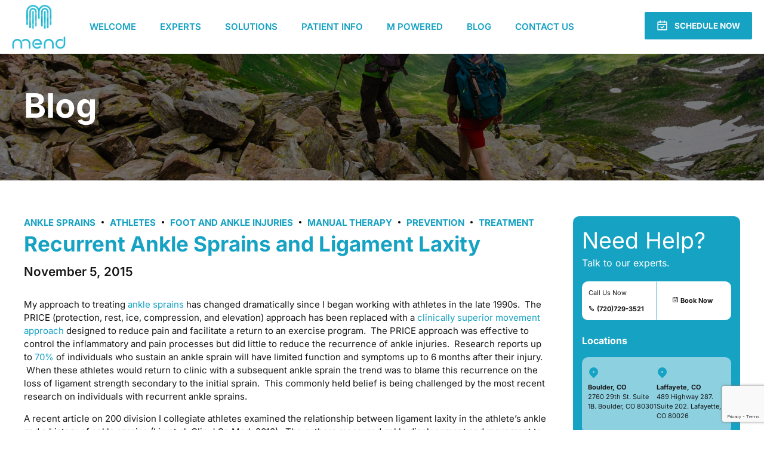

--- FILE ---
content_type: text/html; charset=UTF-8
request_url: https://www.mendcolorado.com/physical-therapy-blog/2015/11/5/recurrent-ankle-sprains-and-ligament-laxity/
body_size: 26423
content:
<!DOCTYPE html><html lang="en-US" data-bt-theme="Mend Colorado 1.0.0"><head><meta charset="UTF-8"><meta name="viewport" content="width=device-width, initial-scale=1, maximum-scale=1, user-scalable=no"><meta name="mobile-web-app-capable" content="yes"><meta name="apple-mobile-web-app-capable" content="yes"><meta name='robots' content='index, follow, max-image-preview:large, max-snippet:-1, max-video-preview:-1' /> <style>img:is([sizes="auto" i], [sizes^="auto," i]) { contain-intrinsic-size: 3000px 1500px }</style> <!-- This site is optimized with the Yoast SEO plugin v22.8 - https://yoast.com/wordpress/plugins/seo/ --><title>Recurrent Ankle Sprains and Ligament Laxity - Mend Colorado</title><link rel="preconnect" href="https://fonts.gstatic.com/" crossorigin/><link rel="preconnect" href="https://fonts.googleapis.com"/><style type="text/css">@font-face {
 font-family: 'Inter';
 font-style: italic;
 font-weight: 100;
 font-display: swap;
 src: url(https://fonts.gstatic.com/s/inter/v20/UcCM3FwrK3iLTcvneQg7Ca725JhhKnNqk4j1ebLhAm8SrXTc2dpRhJWA.ttf) format('truetype');
}
@font-face {
 font-family: 'Inter';
 font-style: italic;
 font-weight: 200;
 font-display: swap;
 src: url(https://fonts.gstatic.com/s/inter/v20/UcCM3FwrK3iLTcvneQg7Ca725JhhKnNqk4j1ebLhAm8SrXTcWdtRhJWA.ttf) format('truetype');
}
@font-face {
 font-family: 'Inter';
 font-style: italic;
 font-weight: 300;
 font-display: swap;
 src: url(https://fonts.gstatic.com/s/inter/v20/UcCM3FwrK3iLTcvneQg7Ca725JhhKnNqk4j1ebLhAm8SrXTch9tRhJWA.ttf) format('truetype');
}
@font-face {
 font-family: 'Inter';
 font-style: italic;
 font-weight: 400;
 font-display: swap;
 src: url(https://fonts.gstatic.com/s/inter/v20/UcCM3FwrK3iLTcvneQg7Ca725JhhKnNqk4j1ebLhAm8SrXTc2dtRhJWA.ttf) format('truetype');
}
@font-face {
 font-family: 'Inter';
 font-style: italic;
 font-weight: 500;
 font-display: swap;
 src: url(https://fonts.gstatic.com/s/inter/v20/UcCM3FwrK3iLTcvneQg7Ca725JhhKnNqk4j1ebLhAm8SrXTc69tRhJWA.ttf) format('truetype');
}
@font-face {
 font-family: 'Inter';
 font-style: italic;
 font-weight: 600;
 font-display: swap;
 src: url(https://fonts.gstatic.com/s/inter/v20/UcCM3FwrK3iLTcvneQg7Ca725JhhKnNqk4j1ebLhAm8SrXTcB9xRhJWA.ttf) format('truetype');
}
@font-face {
 font-family: 'Inter';
 font-style: italic;
 font-weight: 700;
 font-display: swap;
 src: url(https://fonts.gstatic.com/s/inter/v20/UcCM3FwrK3iLTcvneQg7Ca725JhhKnNqk4j1ebLhAm8SrXTcPtxRhJWA.ttf) format('truetype');
}
@font-face {
 font-family: 'Inter';
 font-style: italic;
 font-weight: 800;
 font-display: swap;
 src: url(https://fonts.gstatic.com/s/inter/v20/UcCM3FwrK3iLTcvneQg7Ca725JhhKnNqk4j1ebLhAm8SrXTcWdxRhJWA.ttf) format('truetype');
}
@font-face {
 font-family: 'Inter';
 font-style: italic;
 font-weight: 900;
 font-display: swap;
 src: url(https://fonts.gstatic.com/s/inter/v20/UcCM3FwrK3iLTcvneQg7Ca725JhhKnNqk4j1ebLhAm8SrXTccNxRhJWA.ttf) format('truetype');
}
@font-face {
 font-family: 'Inter';
 font-style: normal;
 font-weight: 100;
 font-display: swap;
 src: url(https://fonts.gstatic.com/s/inter/v20/UcCO3FwrK3iLTeHuS_nVMrMxCp50SjIw2boKoduKmMEVuLyeAZFhjQ.ttf) format('truetype');
}
@font-face {
 font-family: 'Inter';
 font-style: normal;
 font-weight: 200;
 font-display: swap;
 src: url(https://fonts.gstatic.com/s/inter/v20/UcCO3FwrK3iLTeHuS_nVMrMxCp50SjIw2boKoduKmMEVuDyfAZFhjQ.ttf) format('truetype');
}
@font-face {
 font-family: 'Inter';
 font-style: normal;
 font-weight: 300;
 font-display: swap;
 src: url(https://fonts.gstatic.com/s/inter/v20/UcCO3FwrK3iLTeHuS_nVMrMxCp50SjIw2boKoduKmMEVuOKfAZFhjQ.ttf) format('truetype');
}
@font-face {
 font-family: 'Inter';
 font-style: normal;
 font-weight: 400;
 font-display: swap;
 src: url(https://fonts.gstatic.com/s/inter/v20/UcCO3FwrK3iLTeHuS_nVMrMxCp50SjIw2boKoduKmMEVuLyfAZFhjQ.ttf) format('truetype');
}
@font-face {
 font-family: 'Inter';
 font-style: normal;
 font-weight: 500;
 font-display: swap;
 src: url(https://fonts.gstatic.com/s/inter/v20/UcCO3FwrK3iLTeHuS_nVMrMxCp50SjIw2boKoduKmMEVuI6fAZFhjQ.ttf) format('truetype');
}
@font-face {
 font-family: 'Inter';
 font-style: normal;
 font-weight: 600;
 font-display: swap;
 src: url(https://fonts.gstatic.com/s/inter/v20/UcCO3FwrK3iLTeHuS_nVMrMxCp50SjIw2boKoduKmMEVuGKYAZFhjQ.ttf) format('truetype');
}
@font-face {
 font-family: 'Inter';
 font-style: normal;
 font-weight: 700;
 font-display: swap;
 src: url(https://fonts.gstatic.com/s/inter/v20/UcCO3FwrK3iLTeHuS_nVMrMxCp50SjIw2boKoduKmMEVuFuYAZFhjQ.ttf) format('truetype');
}
@font-face {
 font-family: 'Inter';
 font-style: normal;
 font-weight: 800;
 font-display: swap;
 src: url(https://fonts.gstatic.com/s/inter/v20/UcCO3FwrK3iLTeHuS_nVMrMxCp50SjIw2boKoduKmMEVuDyYAZFhjQ.ttf) format('truetype');
}
@font-face {
 font-family: 'Inter';
 font-style: normal;
 font-weight: 900;
 font-display: swap;
 src: url(https://fonts.gstatic.com/s/inter/v20/UcCO3FwrK3iLTeHuS_nVMrMxCp50SjIw2boKoduKmMEVuBWYAZFhjQ.ttf) format('truetype');
} </style><link rel="stylesheet" id="siteground-optimizer-combined-css-71ff56f00b1a4771c08c5cd723c47cf5" href="https://www.mendcolorado.com/wp-content/uploads/siteground-optimizer-assets/siteground-optimizer-combined-css-71ff56f00b1a4771c08c5cd723c47cf5.css" media="all" /><link rel="preload" href="https://www.mendcolorado.com/wp-content/uploads/siteground-optimizer-assets/siteground-optimizer-combined-css-71ff56f00b1a4771c08c5cd723c47cf5.css" as="style"><meta name="description" content="My approach to treating ankle sprains has changed dramatically since I began working with athletes in the late 1990s. &nbsp;The PRICE (protection, rest," /><link rel="canonical" href="https://www.mendcolorado.com/physical-therapy-blog/2015/11/5/recurrent-ankle-sprains-and-ligament-laxity/" /><meta property="og:locale" content="en_US" /><meta property="og:type" content="article" /><meta property="og:title" content="Recurrent Ankle Sprains and Ligament Laxity - Mend Colorado" /><meta property="og:description" content="My approach to treating ankle sprains has changed dramatically since I began working with athletes in the late 1990s. &nbsp;The PRICE (protection, rest," /><meta property="og:url" content="https://www.mendcolorado.com/physical-therapy-blog/2015/11/5/recurrent-ankle-sprains-and-ligament-laxity/" /><meta property="og:site_name" content="Mend Colorado" /><meta property="article:published_time" content="2015-11-05T17:37:58+00:00" /><meta name="author" content="Jeff Ryg" /><meta name="twitter:card" content="summary_large_image" /><meta name="twitter:label1" content="Written by" /><meta name="twitter:data1" content="Jeff Ryg" /><meta name="twitter:label2" content="Est. reading time" /><meta name="twitter:data2" content="2 minutes" /> <script type="application/ld+json" class="yoast-schema-graph">{"@context":"https://schema.org","@graph":[{"@type":"WebPage","@id":"https://www.mendcolorado.com/physical-therapy-blog/2015/11/5/recurrent-ankle-sprains-and-ligament-laxity/","url":"https://www.mendcolorado.com/physical-therapy-blog/2015/11/5/recurrent-ankle-sprains-and-ligament-laxity/","name":"Recurrent Ankle Sprains and Ligament Laxity - Mend Colorado","isPartOf":{"@id":"https://www.mendcolorado.com/#website"},"datePublished":"2015-11-05T17:37:58+00:00","dateModified":"2015-11-05T17:37:58+00:00","author":{"@id":"https://www.mendcolorado.com/#/schema/person/ad0cd1777a5cd5fab92bc3eecda9a9ad"},"description":"My approach to treating ankle sprains has changed dramatically since I began working with athletes in the late 1990s. &nbsp;The PRICE (protection, rest,","breadcrumb":{"@id":"https://www.mendcolorado.com/physical-therapy-blog/2015/11/5/recurrent-ankle-sprains-and-ligament-laxity/#breadcrumb"},"inLanguage":"en-US","potentialAction":[{"@type":"ReadAction","target":["https://www.mendcolorado.com/physical-therapy-blog/2015/11/5/recurrent-ankle-sprains-and-ligament-laxity/"]}]},{"@type":"BreadcrumbList","@id":"https://www.mendcolorado.com/physical-therapy-blog/2015/11/5/recurrent-ankle-sprains-and-ligament-laxity/#breadcrumb","itemListElement":[{"@type":"ListItem","position":1,"name":"Home","item":"https://www.mendcolorado.com/"},{"@type":"ListItem","position":2,"name":"Blog Single","item":"https://www.mendcolorado.com/blogsingle/"},{"@type":"ListItem","position":3,"name":"Recurrent Ankle Sprains and Ligament Laxity"}]},{"@type":"WebSite","@id":"https://www.mendcolorado.com/#website","url":"https://www.mendcolorado.com/","name":"Mend Colorado","description":"","potentialAction":[{"@type":"SearchAction","target":{"@type":"EntryPoint","urlTemplate":"https://www.mendcolorado.com/?s={search_term_string}"},"query-input":"required name=search_term_string"}],"inLanguage":"en-US"},{"@type":"Person","@id":"https://www.mendcolorado.com/#/schema/person/ad0cd1777a5cd5fab92bc3eecda9a9ad","name":"Jeff Ryg","image":{"@type":"ImageObject","inLanguage":"en-US","@id":"https://www.mendcolorado.com/#/schema/person/image/","url":"https://secure.gravatar.com/avatar/3c470a89f3985171bc23b46c5ea755d279f192e513bd271f4d1e5fe8fb565810?s=96&d=mm&r=g","contentUrl":"https://secure.gravatar.com/avatar/3c470a89f3985171bc23b46c5ea755d279f192e513bd271f4d1e5fe8fb565810?s=96&d=mm&r=g","caption":"Jeff Ryg"},"url":"https://www.mendcolorado.com/physical-therapy-blog/author/jeffmendcolorado-com/"}]}</script> <!-- / Yoast SEO plugin. --><link rel='dns-prefetch' href='//fonts.googleapis.com' /><link rel="alternate" type="application/rss+xml" title="Mend Colorado &raquo; Feed" href="https://www.mendcolorado.com/feed/" /><link rel="alternate" type="application/rss+xml" title="Mend Colorado &raquo; Comments Feed" href="https://www.mendcolorado.com/comments/feed/" /> <style id='classic-theme-styles-inline-css' type='text/css'> /*! This file is auto-generated */
.wp-block-button__link{color:#fff;background-color:#32373c;border-radius:9999px;box-shadow:none;text-decoration:none;padding:calc(.667em + 2px) calc(1.333em + 2px);font-size:1.125em}.wp-block-file__button{background:#32373c;color:#fff;text-decoration:none} </style> <style id='global-styles-inline-css' type='text/css'> :root{--wp--preset--aspect-ratio--square: 1;--wp--preset--aspect-ratio--4-3: 4/3;--wp--preset--aspect-ratio--3-4: 3/4;--wp--preset--aspect-ratio--3-2: 3/2;--wp--preset--aspect-ratio--2-3: 2/3;--wp--preset--aspect-ratio--16-9: 16/9;--wp--preset--aspect-ratio--9-16: 9/16;--wp--preset--color--black: #000000;--wp--preset--color--cyan-bluish-gray: #abb8c3;--wp--preset--color--white: #ffffff;--wp--preset--color--pale-pink: #f78da7;--wp--preset--color--vivid-red: #cf2e2e;--wp--preset--color--luminous-vivid-orange: #ff6900;--wp--preset--color--luminous-vivid-amber: #fcb900;--wp--preset--color--light-green-cyan: #7bdcb5;--wp--preset--color--vivid-green-cyan: #00d084;--wp--preset--color--pale-cyan-blue: #8ed1fc;--wp--preset--color--vivid-cyan-blue: #0693e3;--wp--preset--color--vivid-purple: #9b51e0;--wp--preset--gradient--vivid-cyan-blue-to-vivid-purple: linear-gradient(135deg,rgba(6,147,227,1) 0%,rgb(155,81,224) 100%);--wp--preset--gradient--light-green-cyan-to-vivid-green-cyan: linear-gradient(135deg,rgb(122,220,180) 0%,rgb(0,208,130) 100%);--wp--preset--gradient--luminous-vivid-amber-to-luminous-vivid-orange: linear-gradient(135deg,rgba(252,185,0,1) 0%,rgba(255,105,0,1) 100%);--wp--preset--gradient--luminous-vivid-orange-to-vivid-red: linear-gradient(135deg,rgba(255,105,0,1) 0%,rgb(207,46,46) 100%);--wp--preset--gradient--very-light-gray-to-cyan-bluish-gray: linear-gradient(135deg,rgb(238,238,238) 0%,rgb(169,184,195) 100%);--wp--preset--gradient--cool-to-warm-spectrum: linear-gradient(135deg,rgb(74,234,220) 0%,rgb(151,120,209) 20%,rgb(207,42,186) 40%,rgb(238,44,130) 60%,rgb(251,105,98) 80%,rgb(254,248,76) 100%);--wp--preset--gradient--blush-light-purple: linear-gradient(135deg,rgb(255,206,236) 0%,rgb(152,150,240) 100%);--wp--preset--gradient--blush-bordeaux: linear-gradient(135deg,rgb(254,205,165) 0%,rgb(254,45,45) 50%,rgb(107,0,62) 100%);--wp--preset--gradient--luminous-dusk: linear-gradient(135deg,rgb(255,203,112) 0%,rgb(199,81,192) 50%,rgb(65,88,208) 100%);--wp--preset--gradient--pale-ocean: linear-gradient(135deg,rgb(255,245,203) 0%,rgb(182,227,212) 50%,rgb(51,167,181) 100%);--wp--preset--gradient--electric-grass: linear-gradient(135deg,rgb(202,248,128) 0%,rgb(113,206,126) 100%);--wp--preset--gradient--midnight: linear-gradient(135deg,rgb(2,3,129) 0%,rgb(40,116,252) 100%);--wp--preset--font-size--small: 13px;--wp--preset--font-size--medium: 20px;--wp--preset--font-size--large: 36px;--wp--preset--font-size--x-large: 42px;--wp--preset--spacing--20: 0.44rem;--wp--preset--spacing--30: 0.67rem;--wp--preset--spacing--40: 1rem;--wp--preset--spacing--50: 1.5rem;--wp--preset--spacing--60: 2.25rem;--wp--preset--spacing--70: 3.38rem;--wp--preset--spacing--80: 5.06rem;--wp--preset--shadow--natural: 6px 6px 9px rgba(0, 0, 0, 0.2);--wp--preset--shadow--deep: 12px 12px 50px rgba(0, 0, 0, 0.4);--wp--preset--shadow--sharp: 6px 6px 0px rgba(0, 0, 0, 0.2);--wp--preset--shadow--outlined: 6px 6px 0px -3px rgba(255, 255, 255, 1), 6px 6px rgba(0, 0, 0, 1);--wp--preset--shadow--crisp: 6px 6px 0px rgba(0, 0, 0, 1);}:where(.is-layout-flex){gap: 0.5em;}:where(.is-layout-grid){gap: 0.5em;}body .is-layout-flex{display: flex;}.is-layout-flex{flex-wrap: wrap;align-items: center;}.is-layout-flex > :is(*, div){margin: 0;}body .is-layout-grid{display: grid;}.is-layout-grid > :is(*, div){margin: 0;}:where(.wp-block-columns.is-layout-flex){gap: 2em;}:where(.wp-block-columns.is-layout-grid){gap: 2em;}:where(.wp-block-post-template.is-layout-flex){gap: 1.25em;}:where(.wp-block-post-template.is-layout-grid){gap: 1.25em;}.has-black-color{color: var(--wp--preset--color--black) !important;}.has-cyan-bluish-gray-color{color: var(--wp--preset--color--cyan-bluish-gray) !important;}.has-white-color{color: var(--wp--preset--color--white) !important;}.has-pale-pink-color{color: var(--wp--preset--color--pale-pink) !important;}.has-vivid-red-color{color: var(--wp--preset--color--vivid-red) !important;}.has-luminous-vivid-orange-color{color: var(--wp--preset--color--luminous-vivid-orange) !important;}.has-luminous-vivid-amber-color{color: var(--wp--preset--color--luminous-vivid-amber) !important;}.has-light-green-cyan-color{color: var(--wp--preset--color--light-green-cyan) !important;}.has-vivid-green-cyan-color{color: var(--wp--preset--color--vivid-green-cyan) !important;}.has-pale-cyan-blue-color{color: var(--wp--preset--color--pale-cyan-blue) !important;}.has-vivid-cyan-blue-color{color: var(--wp--preset--color--vivid-cyan-blue) !important;}.has-vivid-purple-color{color: var(--wp--preset--color--vivid-purple) !important;}.has-black-background-color{background-color: var(--wp--preset--color--black) !important;}.has-cyan-bluish-gray-background-color{background-color: var(--wp--preset--color--cyan-bluish-gray) !important;}.has-white-background-color{background-color: var(--wp--preset--color--white) !important;}.has-pale-pink-background-color{background-color: var(--wp--preset--color--pale-pink) !important;}.has-vivid-red-background-color{background-color: var(--wp--preset--color--vivid-red) !important;}.has-luminous-vivid-orange-background-color{background-color: var(--wp--preset--color--luminous-vivid-orange) !important;}.has-luminous-vivid-amber-background-color{background-color: var(--wp--preset--color--luminous-vivid-amber) !important;}.has-light-green-cyan-background-color{background-color: var(--wp--preset--color--light-green-cyan) !important;}.has-vivid-green-cyan-background-color{background-color: var(--wp--preset--color--vivid-green-cyan) !important;}.has-pale-cyan-blue-background-color{background-color: var(--wp--preset--color--pale-cyan-blue) !important;}.has-vivid-cyan-blue-background-color{background-color: var(--wp--preset--color--vivid-cyan-blue) !important;}.has-vivid-purple-background-color{background-color: var(--wp--preset--color--vivid-purple) !important;}.has-black-border-color{border-color: var(--wp--preset--color--black) !important;}.has-cyan-bluish-gray-border-color{border-color: var(--wp--preset--color--cyan-bluish-gray) !important;}.has-white-border-color{border-color: var(--wp--preset--color--white) !important;}.has-pale-pink-border-color{border-color: var(--wp--preset--color--pale-pink) !important;}.has-vivid-red-border-color{border-color: var(--wp--preset--color--vivid-red) !important;}.has-luminous-vivid-orange-border-color{border-color: var(--wp--preset--color--luminous-vivid-orange) !important;}.has-luminous-vivid-amber-border-color{border-color: var(--wp--preset--color--luminous-vivid-amber) !important;}.has-light-green-cyan-border-color{border-color: var(--wp--preset--color--light-green-cyan) !important;}.has-vivid-green-cyan-border-color{border-color: var(--wp--preset--color--vivid-green-cyan) !important;}.has-pale-cyan-blue-border-color{border-color: var(--wp--preset--color--pale-cyan-blue) !important;}.has-vivid-cyan-blue-border-color{border-color: var(--wp--preset--color--vivid-cyan-blue) !important;}.has-vivid-purple-border-color{border-color: var(--wp--preset--color--vivid-purple) !important;}.has-vivid-cyan-blue-to-vivid-purple-gradient-background{background: var(--wp--preset--gradient--vivid-cyan-blue-to-vivid-purple) !important;}.has-light-green-cyan-to-vivid-green-cyan-gradient-background{background: var(--wp--preset--gradient--light-green-cyan-to-vivid-green-cyan) !important;}.has-luminous-vivid-amber-to-luminous-vivid-orange-gradient-background{background: var(--wp--preset--gradient--luminous-vivid-amber-to-luminous-vivid-orange) !important;}.has-luminous-vivid-orange-to-vivid-red-gradient-background{background: var(--wp--preset--gradient--luminous-vivid-orange-to-vivid-red) !important;}.has-very-light-gray-to-cyan-bluish-gray-gradient-background{background: var(--wp--preset--gradient--very-light-gray-to-cyan-bluish-gray) !important;}.has-cool-to-warm-spectrum-gradient-background{background: var(--wp--preset--gradient--cool-to-warm-spectrum) !important;}.has-blush-light-purple-gradient-background{background: var(--wp--preset--gradient--blush-light-purple) !important;}.has-blush-bordeaux-gradient-background{background: var(--wp--preset--gradient--blush-bordeaux) !important;}.has-luminous-dusk-gradient-background{background: var(--wp--preset--gradient--luminous-dusk) !important;}.has-pale-ocean-gradient-background{background: var(--wp--preset--gradient--pale-ocean) !important;}.has-electric-grass-gradient-background{background: var(--wp--preset--gradient--electric-grass) !important;}.has-midnight-gradient-background{background: var(--wp--preset--gradient--midnight) !important;}.has-small-font-size{font-size: var(--wp--preset--font-size--small) !important;}.has-medium-font-size{font-size: var(--wp--preset--font-size--medium) !important;}.has-large-font-size{font-size: var(--wp--preset--font-size--large) !important;}.has-x-large-font-size{font-size: var(--wp--preset--font-size--x-large) !important;}
:where(.wp-block-post-template.is-layout-flex){gap: 1.25em;}:where(.wp-block-post-template.is-layout-grid){gap: 1.25em;}
:where(.wp-block-columns.is-layout-flex){gap: 2em;}:where(.wp-block-columns.is-layout-grid){gap: 2em;}
:root :where(.wp-block-pullquote){font-size: 1.5em;line-height: 1.6;} </style><link rel='stylesheet' id='bt_bb_content_elements-css' href='https://www.mendcolorado.com/wp-content/plugins/bold-page-builder/css/front_end/bt_bb_content_elements.min.css' type='text/css' media='all' /> <style id='cliniq-style-inline-css' type='text/css'> ﻿ .bb_fix{--accent-color: #000000;} :root{ --accent-color: #000000; --alternate-color: #16a2c3;} select, input{font-family: "Inter",Arial,Helvetica,sans-serif;} body{font-family: "Inter",Arial,Helvetica,sans-serif;} h1, h2, h3, h4, h5, h6{font-family: "Inter",Arial,Helvetica,sans-serif;} blockquote{ font-family: "Inter",Arial,Helvetica,sans-serif;} .bt-content-holder table td.product-name{ font-family: "Inter",Arial,Helvetica,sans-serif;} body.btHeadlineOverlay_alternate .btPageHeadline:before{background-color: rgba(22,162,195,0.6);} body.btHeadlineOverlay_accent .btPageHeadline:before{background-color: rgba(0,0,0,0.7);} .bt-no-search-results .bt_bb_port #searchform input[type='submit']{ font-family: "Inter",Arial,Helvetica,sans-serif;} .mainHeader{ font-family: "Inter",Arial,Helvetica,sans-serif;} .menuPort{ font-family: "Inter",Arial,Helvetica,sans-serif;} .menuPort nav > ul > li > a{line-height: 90px;} .btTextLogo{ line-height: 90px; font-family: "Inter",Arial,Helvetica,sans-serif;} .bt-logo-area .logo img{height: 90px;} body.btMenuHorizontal .subToggler{ line-height: 90px;} .btMenuHorizontal .topBarInMenu{ height: 90px;} .btStickyHeaderActive.btMenuHorizontal .mainHeader .bt-logo-area .logo img, .btStickyHeaderActive.btMenuFullScreenCenter .mainHeader .bt-logo-area .logo img{height: 65px;} .btStickyHeaderActive.btMenuHorizontal .mainHeader .bt-logo-area .btTextLogo, .btStickyHeaderActive.btMenuFullScreenCenter .mainHeader .bt-logo-area .btTextLogo{ line-height: 65px;} .btStickyHeaderActive.btMenuHorizontal .mainHeader .bt-logo-area .menuPort nav > ul > li > a, .btStickyHeaderActive.btMenuHorizontal .mainHeader .bt-logo-area .menuPort nav > ul > li > .subToggler, .btStickyHeaderActive.btMenuFullScreenCenter .mainHeader .bt-logo-area .menuPort nav > ul > li > a, .btStickyHeaderActive.btMenuFullScreenCenter .mainHeader .bt-logo-area .menuPort nav > ul > li > .subToggler{line-height: 65px;} .btStickyHeaderActive.btMenuHorizontal .mainHeader .bt-logo-area .topBarInMenu, .btStickyHeaderActive.btMenuFullScreenCenter .mainHeader .bt-logo-area .topBarInMenu{height: 65px;} .btMenuHorizontal .topBarInLogoArea{ height: 90px;} .btMenuFullScreenCenter .topBarInLogoArea{height: 90px;} .btPagination{ font-family: "Inter",Arial,Helvetica,sans-serif;} .btPrevNextNav .btPrevNext .btPrevNextItem .btPrevNextTitle{ font-family: "Inter",Arial,Helvetica,sans-serif;} .btPrevNextNav .btPrevNext .btPrevNextItem .btPrevNextDir{ font-family: "Inter",Arial,Helvetica,sans-serif;} .bt-comments-box .commentTxt p.edit-link, .bt-comments-box .commentTxt p.reply{ font-family: "Inter",Arial,Helvetica,sans-serif;} .bt-comments-box .comment-navigation a, .bt-comments-box .comment-navigation span{ font-family: "Inter",Arial,Helvetica,sans-serif;} a#cancel-comment-reply-link{ font-family: "Inter",Arial,Helvetica,sans-serif;} .bt-comment-submit .btnInnerText{ font-family: "Inter",Arial,Helvetica,sans-serif;} .widget_calendar table caption{font-family: "Inter",Arial,Helvetica,sans-serif;} .widget_rss li a.rsswidget{ font-family: "Inter",Arial,Helvetica,sans-serif;} .widget_rss li .rss-date{ font-family: "Inter",Arial,Helvetica,sans-serif;} .widget_rss li cite{ font-family: "Inter",Arial,Helvetica,sans-serif;} .widget_shopping_cart .total{ font-family: "Inter",Arial,Helvetica,sans-serif;} .menuPort .widget_shopping_cart .widget_shopping_cart_content .btCartWidgetIcon span.cart-contents, .topTools .widget_shopping_cart .widget_shopping_cart_content .btCartWidgetIcon span.cart-contents, .topBarInLogoArea .widget_shopping_cart .widget_shopping_cart_content .btCartWidgetIcon span.cart-contents{font: normal 10px/1 "Inter";} .widget_recent_reviews li a .product-title{ font-family: "Inter",Arial,Helvetica,sans-serif;} .widget_recent_reviews li .reviewer{font-family: "Inter",Arial,Helvetica,sans-serif;} .btBox .tagcloud a, .btTags ul a{ font-family: "Inter",Arial,Helvetica,sans-serif;} .topBarInMenu .btIconWidgetContent .btIconWidgetTitle{font-family: "Inter",Arial,Helvetica,sans-serif;} .topBarInMenu .btIconWidgetContent .btIconWidgetText{font-family: "Inter",Arial,Helvetica,sans-serif;} .btSearchInner.btFromTopBox .btSearchInnerClose .bt_bb_icon:hover a.bt_bb_icon_holder{color: #000000;} .bt_bb_divider{ max-height: 90px;} .btMenuVertical .bt_bb_divider{ max-width: 90px;} .bt_bb_headline .bt_bb_headline_superheadline{ font-family: "Inter",Arial,Helvetica,sans-serif;} .bt_bb_headline.bt_bb_subheadline .bt_bb_headline_subheadline{ font-family: "Inter",Arial,Helvetica,sans-serif;} .bt_bb_button .bt_bb_button_text{font-family: "Inter",Arial,Helvetica,sans-serif;} .bt_bb_service .bt_bb_service_content .bt_bb_service_content_supertitle{ font-family: "Inter",Arial,Helvetica,sans-serif;} .bt_bb_service .bt_bb_service_content .bt_bb_service_content_title{ font-family: "Inter",Arial,Helvetica,sans-serif;} .bt_bb_service .bt_bb_service_content .bt_bb_service_content_text{font-family: "Inter",Arial,Helvetica,sans-serif;} .bt_bb_progress_bar .bt_bb_progress_bar_text_above span{ font-family: "Inter",Arial,Helvetica,sans-serif;} .bt_bb_color_scheme_accent.bt_bb_progress_bar .bt_bb_progress_bar_bg_cover .bt_bb_progress_bar_bg{background-color: rgba(0,0,0,0.5);} .bt_bb_color_scheme_alternate.bt_bb_progress_bar .bt_bb_progress_bar_bg_cover .bt_bb_progress_bar_bg{background-color: rgba(22,162,195,0.5);} .bt_bb_latest_posts .bt_bb_latest_posts_item .bt_bb_latest_posts_item_content .bt_bb_latest_posts_item_meta > span{ font-family: "Inter",Arial,Helvetica,sans-serif;} .bt_bb_latest_posts .bt_bb_latest_posts_item .bt_bb_latest_posts_item_content .bt_bb_latest_posts_read_more a{ font-family: "Inter",Arial,Helvetica,sans-serif;} .bt_bb_masonry_post_grid .bt_bb_post_grid_filter .bt_bb_post_grid_filter_item{ font-family: "Inter",Arial,Helvetica,sans-serif;} .bt_bb_masonry_post_grid .bt_bb_grid_item .bt_bb_grid_item_inner .bt_bb_grid_item_post_content .bt_bb_grid_item_category > a{ font-family: "Inter",Arial,Helvetica,sans-serif;} .bt_bb_masonry_post_grid .bt_bb_grid_item .bt_bb_grid_item_inner .bt_bb_grid_item_post_content .bt_bb_grid_item_category .post-categories{ font-family: "Inter",Arial,Helvetica,sans-serif;} .bt_bb_tabs ul.bt_bb_tabs_header li .bt_bb_tab_title{ font-family: "Inter",Arial,Helvetica,sans-serif;} .bt_bb_counter_holder .bt_bb_counter span.onedigit{ font-family: "Inter",Arial,Helvetica,sans-serif;} .bt_bb_price_list .bt_bb_price_list_title{ font-family: "Inter",Arial,Helvetica,sans-serif;} .bt_bb_price_list .bt_bb_price_list_price{ font-family: "Inter",Arial,Helvetica,sans-serif;} .bt_bb_accordion .bt_bb_accordion_item .bt_bb_accordion_item_title{ font-family: "Inter",Arial,Helvetica,sans-serif;} .bt_bb_progress_bar_advanced .container .bt_bb_progress_bar_advanced_text{ font-family: "Inter",Arial,Helvetica,sans-serif;} .wpcf7-form .wpcf7-submit{ font-family: "Inter",Arial,Helvetica,sans-serif !important;} .btContactForm .btContactLabel{font-family: "Inter",Arial,Helvetica,sans-serif;} .bt_bb_testimonial .bt_bb_testimonial_text span{ font-family: "Inter",Arial,Helvetica,sans-serif;} .bt_bb_interactive_image_item_dot .bt_bb_interactive_image_item_dot_tooltip .bt_bb_interactive_image_item_dot_tooltip_title{ font-family: "Inter",Arial,Helvetica,sans-serif;} .bt_bb_interactive_image_item .bt_bb_interactive_image_item_content .bt_bb_interactive_image_item_title{ font-family: "Inter",Arial,Helvetica,sans-serif;} .products ul li.product .btWooShopLoopItemInner .price, ul.products li.product .btWooShopLoopItemInner .price{ font-family: "Inter",Arial,Helvetica,sans-serif;} .products ul li.product .btWooShopLoopItemInner a.button, ul.products li.product .btWooShopLoopItemInner a.button{ font-family: "Inter",Arial,Helvetica,sans-serif;} .products ul li.product .btWooShopLoopItemInner .added_to_cart, ul.products li.product .btWooShopLoopItemInner .added_to_cart{ font-family: "Inter",Arial,Helvetica,sans-serif;} .products ul li.product .onsale, ul.products li.product .onsale{ background: #16a2c3;} div.product .onsale{ background: #16a2c3;} table.shop_table thead th{font-family: "Inter",Arial,Helvetica,sans-serif;} .woocommerce .btSidebar a.button, .woocommerce .bt-content a.button, .woocommerce-page .btSidebar a.button, .woocommerce-page .bt-content a.button, .woocommerce .btSidebar input[type="submit"], .woocommerce .bt-content input[type="submit"], .woocommerce-page .btSidebar input[type="submit"], .woocommerce-page .bt-content input[type="submit"], .woocommerce .btSidebar button[type="submit"], .woocommerce .bt-content button[type="submit"], .woocommerce-page .btSidebar button[type="submit"], .woocommerce-page .bt-content button[type="submit"], .woocommerce .btSidebar input.button, .woocommerce .bt-content input.button, .woocommerce-page .btSidebar input.button, .woocommerce-page .bt-content input.button, .woocommerce .btSidebar input.alt:hover, .woocommerce .bt-content input.alt:hover, .woocommerce-page .btSidebar input.alt:hover, .woocommerce-page .bt-content input.alt:hover, .woocommerce .btSidebar a.button.alt:hover, .woocommerce .bt-content a.button.alt:hover, .woocommerce-page .btSidebar a.button.alt:hover, .woocommerce-page .bt-content a.button.alt:hover, .woocommerce .btSidebar .button.alt:hover, .woocommerce .bt-content .button.alt:hover, .woocommerce-page .btSidebar .button.alt:hover, .woocommerce-page .bt-content .button.alt:hover, .woocommerce .btSidebar button.alt:hover, .woocommerce .bt-content button.alt:hover, .woocommerce-page .btSidebar button.alt:hover, .woocommerce-page .bt-content button.alt:hover, div.woocommerce a.button, div.woocommerce input[type="submit"], div.woocommerce button[type="submit"], div.woocommerce input.button, div.woocommerce input.alt:hover, div.woocommerce a.button.alt:hover, div.woocommerce .button.alt:hover, div.woocommerce button.alt:hover{ font-family: "Inter",Arial,Helvetica,sans-serif;} p.demo_store{ background-color: #16a2c3;} .btQuoteBooking .btContactNext{ font-family: "Inter",Arial,Helvetica,sans-serif;} .btQuoteBooking .btContactSubmit{ font-family: "Inter",Arial,Helvetica,sans-serif;}
@font-face{ font-family:"Arrow";src:url("https://www.mendcolorado.com/wp-content/themes/cliniq/fonts/Arrow/Arrow.woff") format("woff"),url("https://www.mendcolorado.com/wp-content/themes/cliniq/fonts/Arrow/Arrow.ttf") format("truetype"); } *[data-ico-arrow]:before{ font-family:Arrow;content:attr(data-ico-arrow); } @font-face{ font-family:"Dentistry";src:url("https://www.mendcolorado.com/wp-content/themes/cliniq/fonts/Dentistry/Dentistry.woff") format("woff"),url("https://www.mendcolorado.com/wp-content/themes/cliniq/fonts/Dentistry/Dentistry.ttf") format("truetype"); } *[data-ico-dentistry]:before{ font-family:Dentistry;content:attr(data-ico-dentistry); } @font-face{ font-family:"Essential";src:url("https://www.mendcolorado.com/wp-content/themes/cliniq/fonts/Essential/Essential.woff") format("woff"),url("https://www.mendcolorado.com/wp-content/themes/cliniq/fonts/Essential/Essential.ttf") format("truetype"); } *[data-ico-essential]:before{ font-family:Essential;content:attr(data-ico-essential); } @font-face{ font-family:"FontAwesome";src:url("https://www.mendcolorado.com/wp-content/themes/cliniq/fonts/FontAwesome/FontAwesome.woff") format("woff"),url("https://www.mendcolorado.com/wp-content/themes/cliniq/fonts/FontAwesome/FontAwesome.ttf") format("truetype"); } *[data-ico-fontawesome]:before{ font-family:FontAwesome;content:attr(data-ico-fontawesome); } @font-face{ font-family:"FontAwesome5Brands";src:url("https://www.mendcolorado.com/wp-content/themes/cliniq/fonts/FontAwesome5Brands/FontAwesome5Brands.woff") format("woff"),url("https://www.mendcolorado.com/wp-content/themes/cliniq/fonts/FontAwesome5Brands/FontAwesome5Brands.ttf") format("truetype"); } *[data-ico-fontawesome5brands]:before{ font-family:FontAwesome5Brands;content:attr(data-ico-fontawesome5brands); } @font-face{ font-family:"FontAwesome5Regular";src:url("https://www.mendcolorado.com/wp-content/themes/cliniq/fonts/FontAwesome5Regular/FontAwesome5Regular.woff") format("woff"),url("https://www.mendcolorado.com/wp-content/themes/cliniq/fonts/FontAwesome5Regular/FontAwesome5Regular.ttf") format("truetype"); } *[data-ico-fontawesome5regular]:before{ font-family:FontAwesome5Regular;content:attr(data-ico-fontawesome5regular); } @font-face{ font-family:"FontAwesome5Solid";src:url("https://www.mendcolorado.com/wp-content/themes/cliniq/fonts/FontAwesome5Solid/FontAwesome5Solid.woff") format("woff"),url("https://www.mendcolorado.com/wp-content/themes/cliniq/fonts/FontAwesome5Solid/FontAwesome5Solid.ttf") format("truetype"); } *[data-ico-fontawesome5solid]:before{ font-family:FontAwesome5Solid;content:attr(data-ico-fontawesome5solid); } @font-face{ font-family:"Health";src:url("https://www.mendcolorado.com/wp-content/themes/cliniq/fonts/Health/Health.woff") format("woff"),url("https://www.mendcolorado.com/wp-content/themes/cliniq/fonts/Health/Health.ttf") format("truetype"); } *[data-ico-health]:before{ font-family:Health;content:attr(data-ico-health); } @font-face{ font-family:"Icon7Stroke";src:url("https://www.mendcolorado.com/wp-content/themes/cliniq/fonts/Icon7Stroke/Icon7Stroke.woff") format("woff"),url("https://www.mendcolorado.com/wp-content/themes/cliniq/fonts/Icon7Stroke/Icon7Stroke.ttf") format("truetype"); } *[data-ico-icon7stroke]:before{ font-family:Icon7Stroke;content:attr(data-ico-icon7stroke); } @font-face{ font-family:"Medic";src:url("https://www.mendcolorado.com/wp-content/themes/cliniq/fonts/Medic/Medic.woff") format("woff"),url("https://www.mendcolorado.com/wp-content/themes/cliniq/fonts/Medic/Medic.ttf") format("truetype"); } *[data-ico-medic]:before{ font-family:Medic;content:attr(data-ico-medic); } @font-face{ font-family:"Mental";src:url("https://www.mendcolorado.com/wp-content/themes/cliniq/fonts/Mental/Mental.woff") format("woff"),url("https://www.mendcolorado.com/wp-content/themes/cliniq/fonts/Mental/Mental.ttf") format("truetype"); } *[data-ico-mental]:before{ font-family:Mental;content:attr(data-ico-mental); } @font-face{ font-family:"Nursing";src:url("https://www.mendcolorado.com/wp-content/themes/cliniq/fonts/Nursing/Nursing.woff") format("woff"),url("https://www.mendcolorado.com/wp-content/themes/cliniq/fonts/Nursing/Nursing.ttf") format("truetype"); } *[data-ico-nursing]:before{ font-family:Nursing;content:attr(data-ico-nursing); } @font-face{ font-family:"Orthopedics";src:url("https://www.mendcolorado.com/wp-content/themes/cliniq/fonts/Orthopedics/Orthopedics.woff") format("woff"),url("https://www.mendcolorado.com/wp-content/themes/cliniq/fonts/Orthopedics/Orthopedics.ttf") format("truetype"); } *[data-ico-orthopedics]:before{ font-family:Orthopedics;content:attr(data-ico-orthopedics); } @font-face{ font-family:"RemixIconsBuildings";src:url("https://www.mendcolorado.com/wp-content/themes/cliniq/fonts/RemixIconsBuildings/RemixIconsBuildings.woff") format("woff"),url("https://www.mendcolorado.com/wp-content/themes/cliniq/fonts/RemixIconsBuildings/RemixIconsBuildings.ttf") format("truetype"); } *[data-ico-remixiconsbuildings]:before{ font-family:RemixIconsBuildings;content:attr(data-ico-remixiconsbuildings); } @font-face{ font-family:"RemixIconsBusiness";src:url("https://www.mendcolorado.com/wp-content/themes/cliniq/fonts/RemixIconsBusiness/RemixIconsBusiness.woff") format("woff"),url("https://www.mendcolorado.com/wp-content/themes/cliniq/fonts/RemixIconsBusiness/RemixIconsBusiness.ttf") format("truetype"); } *[data-ico-remixiconsbusiness]:before{ font-family:RemixIconsBusiness;content:attr(data-ico-remixiconsbusiness); } @font-face{ font-family:"RemixIconsCommunication";src:url("https://www.mendcolorado.com/wp-content/themes/cliniq/fonts/RemixIconsCommunication/RemixIconsCommunication.woff") format("woff"),url("https://www.mendcolorado.com/wp-content/themes/cliniq/fonts/RemixIconsCommunication/RemixIconsCommunication.ttf") format("truetype"); } *[data-ico-remixiconscommunication]:before{ font-family:RemixIconsCommunication;content:attr(data-ico-remixiconscommunication); } @font-face{ font-family:"RemixIconsDesign";src:url("https://www.mendcolorado.com/wp-content/themes/cliniq/fonts/RemixIconsDesign/RemixIconsDesign.woff") format("woff"),url("https://www.mendcolorado.com/wp-content/themes/cliniq/fonts/RemixIconsDesign/RemixIconsDesign.ttf") format("truetype"); } *[data-ico-remixiconsdesign]:before{ font-family:RemixIconsDesign;content:attr(data-ico-remixiconsdesign); } @font-face{ font-family:"RemixIconsDevice";src:url("https://www.mendcolorado.com/wp-content/themes/cliniq/fonts/RemixIconsDevice/RemixIconsDevice.woff") format("woff"),url("https://www.mendcolorado.com/wp-content/themes/cliniq/fonts/RemixIconsDevice/RemixIconsDevice.ttf") format("truetype"); } *[data-ico-remixiconsdevice]:before{ font-family:RemixIconsDevice;content:attr(data-ico-remixiconsdevice); } @font-face{ font-family:"RemixIconsFinance";src:url("https://www.mendcolorado.com/wp-content/themes/cliniq/fonts/RemixIconsFinance/RemixIconsFinance.woff") format("woff"),url("https://www.mendcolorado.com/wp-content/themes/cliniq/fonts/RemixIconsFinance/RemixIconsFinance.ttf") format("truetype"); } *[data-ico-remixiconsfinance]:before{ font-family:RemixIconsFinance;content:attr(data-ico-remixiconsfinance); } @font-face{ font-family:"RemixIconsHealth";src:url("https://www.mendcolorado.com/wp-content/themes/cliniq/fonts/RemixIconsHealth/RemixIconsHealth.woff") format("woff"),url("https://www.mendcolorado.com/wp-content/themes/cliniq/fonts/RemixIconsHealth/RemixIconsHealth.ttf") format("truetype"); } *[data-ico-remixiconshealth]:before{ font-family:RemixIconsHealth;content:attr(data-ico-remixiconshealth); } @font-face{ font-family:"RemixIconsLogos";src:url("https://www.mendcolorado.com/wp-content/themes/cliniq/fonts/RemixIconsLogos/RemixIconsLogos.woff") format("woff"),url("https://www.mendcolorado.com/wp-content/themes/cliniq/fonts/RemixIconsLogos/RemixIconsLogos.ttf") format("truetype"); } *[data-ico-remixiconslogos]:before{ font-family:RemixIconsLogos;content:attr(data-ico-remixiconslogos); } @font-face{ font-family:"RemixIconsMap";src:url("https://www.mendcolorado.com/wp-content/themes/cliniq/fonts/RemixIconsMap/RemixIconsMap.woff") format("woff"),url("https://www.mendcolorado.com/wp-content/themes/cliniq/fonts/RemixIconsMap/RemixIconsMap.ttf") format("truetype"); } *[data-ico-remixiconsmap]:before{ font-family:RemixIconsMap;content:attr(data-ico-remixiconsmap); } @font-face{ font-family:"RemixIconsSystem";src:url("https://www.mendcolorado.com/wp-content/themes/cliniq/fonts/RemixIconsSystem/RemixIconsSystem.woff") format("woff"),url("https://www.mendcolorado.com/wp-content/themes/cliniq/fonts/RemixIconsSystem/RemixIconsSystem.ttf") format("truetype"); } *[data-ico-remixiconssystem]:before{ font-family:RemixIconsSystem;content:attr(data-ico-remixiconssystem); } @font-face{ font-family:"RemixIconsUser";src:url("https://www.mendcolorado.com/wp-content/themes/cliniq/fonts/RemixIconsUser/RemixIconsUser.woff") format("woff"),url("https://www.mendcolorado.com/wp-content/themes/cliniq/fonts/RemixIconsUser/RemixIconsUser.ttf") format("truetype"); } *[data-ico-remixiconsuser]:before{ font-family:RemixIconsUser;content:attr(data-ico-remixiconsuser); } </style><link rel='stylesheet' id='cliniq-print-css' href='https://www.mendcolorado.com/wp-content/themes/cliniq/cliniq-print.min.css' type='text/css' media='print' /> <script defer type="text/javascript" src="https://www.mendcolorado.com/wp-includes/js/jquery/jquery.min.js" id="jquery-core-js"></script> <script defer type="text/javascript" id="btcc_main-js-after"> /* <![CDATA[ */
window.bt_cc_translate = [];window.bt_cc_translate['prev'] = 'Prev';window.bt_cc_translate['next'] = 'Next';window.bt_cc_translate['su'] = 'Su';window.bt_cc_translate['mo'] = 'Mo';window.bt_cc_translate['tu'] = 'Tu';window.bt_cc_translate['we'] = 'We';window.bt_cc_translate['th'] = 'Th';window.bt_cc_translate['fr'] = 'Fr';window.bt_cc_translate['sa'] = 'Sa';window.bt_cc_translate['january'] = 'January';window.bt_cc_translate['february'] = 'February';window.bt_cc_translate['march'] = 'March';window.bt_cc_translate['april'] = 'April';window.bt_cc_translate['may'] = 'May';window.bt_cc_translate['june'] = 'June';window.bt_cc_translate['july'] = 'July';window.bt_cc_translate['august'] = 'August';window.bt_cc_translate['september'] = 'September';window.bt_cc_translate['october'] = 'October';window.bt_cc_translate['november'] = 'November';window.bt_cc_translate['december'] = 'December';
/* ]]> */ </script> <script type="text/javascript" id="post_grid_scripts-js-extra"> /* <![CDATA[ */
var post_grid_ajax = {"post_grid_ajaxurl":"https:\/\/www.mendcolorado.com\/wp-admin\/admin-ajax.php"};
/* ]]> */ </script><link rel="https://api.w.org/" href="https://www.mendcolorado.com/wp-json/" /><link rel="alternate" title="JSON" type="application/json" href="https://www.mendcolorado.com/wp-json/wp/v2/posts/325" /><link rel="EditURI" type="application/rsd+xml" title="RSD" href="https://www.mendcolorado.com/xmlrpc.php?rsd" /><link rel='shortlink' href='https://www.mendcolorado.com/?p=325' /><link rel="alternate" title="oEmbed (JSON)" type="application/json+oembed" href="https://www.mendcolorado.com/wp-json/oembed/1.0/embed?url=https%3A%2F%2Fwww.mendcolorado.com%2Fphysical-therapy-blog%2F2015%2F11%2F5%2Frecurrent-ankle-sprains-and-ligament-laxity%2F" /><link rel="alternate" title="oEmbed (XML)" type="text/xml+oembed" href="https://www.mendcolorado.com/wp-json/oembed/1.0/embed?url=https%3A%2F%2Fwww.mendcolorado.com%2Fphysical-therapy-blog%2F2015%2F11%2F5%2Frecurrent-ankle-sprains-and-ligament-laxity%2F&#038;format=xml" /><link rel="icon" href="https://www.mendcolorado.com/wp-content/uploads/2023/06/cropped-MendWebLogo-01-32x32.png" sizes="32x32" /><link rel="icon" href="https://www.mendcolorado.com/wp-content/uploads/2023/06/cropped-MendWebLogo-01-192x192.png" sizes="192x192" /><link rel="apple-touch-icon" href="https://www.mendcolorado.com/wp-content/uploads/2023/06/cropped-MendWebLogo-01-180x180.png" /><meta name="msapplication-TileImage" content="https://www.mendcolorado.com/wp-content/uploads/2023/06/cropped-MendWebLogo-01-270x270.png" /> <style type="text/css" id="wp-custom-css"> #returning_client{background:#e0e0e0;padding-top:40px;padding-bottom:20px;padding-left:20px;padding-right:20px;}
#returning_client .bt_bb_headline_subheadline {color: #1d1e21;}
#firstclient .bt_bb_headline_subheadline ,.bookingform .wpcf7 label {color: #fff;}
#thankbox .bt_bb_column_inner_content{border-radius:10px;padding:20px;max-width:900px;margin:auto}
.page-id-13109 .bt_bb_headline .bt_bb_headline_content {
 width: auto;
 font-size: 1.5rem!important;
}
.bt_bb_accordion.bt_bb_style_simple .bt_bb_accordion_item .bt_bb_accordion_item_title:hover, .bt_bb_accordion.bt_bb_style_simple .bt_bb_accordion_item.on .bt_bb_accordion_item_title {
 color: #16a2c3!important;
}
.bt_bb_column_content_inner > .bt_bb_video.bt_bb_disable_controls_yes {
 padding-bottom: 0!important;
}
.location-hov div:hover a {
 color: white!important; 
 cursor: pointer;
}
.hov-bg-cta:hover, .hov-bg-cta:hover {
 background-color: #16A2C3!important;
 color: white!important;
 transition: all 0.2s;
}
.hov-bg-cta {
 border: 1px solid #ffffff82;
}
.grid {
 display: grid;
 align-items: center;
}
.btSoftRoundedButtons .bt_bb_card .bt_bb_card_image .bt_bb_image img {
 height: 400px;
 object-fit: cover;
 object-position: top;
}
.page-id-12982 .bt_bb_section .bt_bb_background_image_holder_wrapper .bt_bb_background_image_holder {
 transform: scaleX(-1);
}
.boulder-bg {
 box-shadow: inset 0 0 0 2000px rgb(0 0 0 / 50%);
 max-width: 100%!important;
}
.btMenuHorizontal .menuPort > nav > ul > li{color: #16a2c3;}
.matterbox .bt_bb_icon,.matterbox .bt_bb_headline_tag,.matterbox .bt_bb_text,.matterbox .bt_bb_icon,.matterbox  .bt_bb_service_content_title,.matterbox .bt_bb_icon_holder {
 color: #000 !important;
}
.bt_bb_text {
 color: #000;
}
.bigfont{font-size:18px}
.post-grid .title{font-weight:bold;line-height: initial;}
.post-grid .layer-wrapper a:hover{color:#16A2C3}
.post-grid .excerpt {clear: both;padding:12px 0 28px 0;}
.categories,.tags{font-size:14px;color: #030824;}
.categories a,.tags a{margin-bottom:10px;text-transform:capitalize;color: #030824;font-weight: 600;}
.post-grid .read_more  {background: #16A2C3;color: #fff;padding: 12px 18px;border-radius: 5px;}
.post-grid .read_more:hover  {background: #000;color: #fff;}
.faqbox .bt_bb_accordion_item_title{font-size: 25px!important;}
.faqbox .bt_bb_accordion_item_content{font-size: 18px;}
.linkslist a,.btPostSingleItemStandard a:hover{color:#000!important}
.linkslist a:hover,.btPostSingleItemStandard a{color:#16A2C3!important}
.btPostSingleItemStandard h3 {
 white-space: initial!Important;
}
.btPrevNextNav .btPrevNext .btPrevNextItem .btPrevNextTitle {
 font-size: 16px;
}
.image-block-wrapper .sqs-image-shape-container-element,.intrinsic .embed-block-wrapper {padding-bottom:0!important}
.btPostSingleItemStandard .bt_bb_button a{color:#fff!important}
.btPostSingleItemStandard .bt_bb_button a:hover{color:#16A2C3!important}
.bt_bb_color_scheme_1.bt_bb_top_spacing_large.bt_bb_bottom_spacing_medium .bt_bb_column.col-md-7 .bt_bb_separator.bt_bb_bottom_spacing_medium{margin-bottom: 1em;}
.bt_bb_color_scheme_1.bt_bb_top_spacing_large.bt_bb_bottom_spacing_medium .bt_bb_column.col-md-7  h1.bt_bb_headline_tag{font-size:3.75em}
.post-grid-search .field-wrap-keyword{width: 40%;min-width: 320px;}
.post-grid-search .field-wrap-submit input[type="submit"]{background: #16A2C3;color: #fff;padding: 14px 34px;}
.post-grid-search .field-wrap-submit input[type="submit"]:hover{background: #000;cursor:pointer}
.post-grid .no-post-found {color: red;}
.post-grid .post-grid-search{margin-bottom:30px}
.social-hi a.bt_bb_icon_holder span {
 display: none;
}
.bt_bb_animation_fade_in.animated ,.animated,.animate {
 opacity: 1!important;
}
.animate:not(.bt_bb_section):not(.btArticleListItem):nth-child(1),.animate:not(.bt_bb_section):not(.btArticleListItem):nth-child(2),.animate:not(.bt_bb_section):not(.btArticleListItem):nth-child(3),.animate:not(.bt_bb_section):not(.btArticleListItem):nth-child(4),.animate:not(.bt_bb_section):not(.btArticleListItem):nth-child(5),.animate {
 -webkit-transition-delay:0ms!important;
 -moz-transition-delay: 0ms!important;
 transition-delay: 0ms!important;
}
@media only screen and (max-width: 600px) {
.bt_bb_headline {
 overflow-wrap: break-word;
}
}
.bt_bb_animation_fade_in {
 opacity: 1!important;
} </style> <style data-id="bt_bb_color_schemes"> .bt_bb_inner_color_scheme_1.bt_bb_column .bt_bb_column_content {color:#ffffff;background-color:#1d1e21;} .bt_bb_inner_color_scheme_1.bt_bb_column_inner .bt_bb_column_inner_content {color:#ffffff;background-color:#1d1e21;}  .bt_bb_headline.bt_bb_supertitle_color_scheme_1 .bt_bb_headline_superheadline {color:#ffffff !important;} .bt_bb_headline.bt_bb_dash_top_bottom.bt_bb_supertitle_color_scheme_1 .bt_bb_headline_superheadline,.bt_bb_headline.bt_bb_dash_top.bt_bb_supertitle_color_scheme_1 .bt_bb_headline_superheadline {color:#ffffff !important;}.bt_bb_headline.bt_bb_dash_top_bottom.bt_bb_supertitle_color_scheme_1 .bt_bb_headline_superheadline:before,.bt_bb_headline.bt_bb_dash_top.bt_bb_supertitle_color_scheme_1 .bt_bb_headline_superheadline:before {background:#1d1e21 !important;}  .bt_bb_text_color_scheme_1.bt_bb_icon .bt_bb_icon_holder > span {color:#ffffff;}.bt_bb_text_color_scheme_1.bt_bb_icon:hover a.bt_bb_icon_holder > span{color:#ffffff;}.bt_bb_text_color_scheme_1.bt_bb_icon a.bt_bb_icon_holder > span:before{background:#ffffff;}.bt_bb_text_color_scheme_1.bt_bb_icon a.bt_bb_icon_holder:hover > span:before{background:#ffffff;} .bt_bb_color_scheme_1.bt_bb_button.bt_bb_style_outline a {box-shadow:0 0 0 1px #ffffff inset;color:#ffffff;background-color:transparent;}.bt_bb_color_scheme_1.bt_bb_button.bt_bb_style_outline:hover a {box-shadow:0 0 0 4em #ffffff inset;color:#1d1e21;background-color:transparent;}.bt_bb_color_scheme_1.bt_bb_button.bt_bb_style_filled a {box-shadow:0 0 0 4em #1d1e21 inset;color:#ffffff;background-color:#1d1e21;}.bt_bb_color_scheme_1.bt_bb_button.bt_bb_style_filled:hover a {box-shadow:0 0 0 1px #1d1e21 inset;color:#1d1e21;background-color:#ffffff;}.bt_bb_color_scheme_1.bt_bb_button.bt_bb_style_special_outline a {box-shadow:0 0 0 1px #1d1e21 inset;color:#ffffff;background-color:transparent;}.bt_bb_color_scheme_1.bt_bb_button.bt_bb_style_special_outline a:hover {box-shadow:0 0 0 4em #1d1e21 inset;color:#ffffff;}.bt_bb_color_scheme_1.bt_bb_button.bt_bb_style_clean a,.bt_bb_color_scheme_1.bt_bb_icon.bt_bb_style_borderless a {color:#ffffff;}.bt_bb_color_scheme_1.bt_bb_button.bt_bb_style_clean a:hover,.bt_bb_color_scheme_1.bt_bb_icon.bt_bb_style_borderless:hover a {color:#1d1e21;}.bt_bb_icon_color_scheme_1.bt_bb_button .bt_bb_icon_holder {color:#ffffff;}.bt_bb_icon_color_scheme_1.bt_bb_button a:hover .bt_bb_icon_holder {color:#1d1e21;}  * Tabs---------------------------------------------------------------------------------------------------------------------------------------------------------------- */    .bt_bb_price_list.bt_bb_color_scheme_1 {border-color:#1d1e21;background:#1d1e21;color:#ffffff;}.bt_bb_price_list.bt_bb_color_scheme_1 .bt_bb_price_list_title {color:inherit;}.bt_bb_price_list.bt_bb_color_scheme_1 .bt_bb_price_list_price,.bt_bb_price_list.bt_bb_color_scheme_1 .bt_bb_price_list_subtitle,.bt_bb_price_list.bt_bb_color_scheme_1 ul li {color:#ffffff;} </style><style data-id="bt_bb_color_schemes"> .bt_bb_inner_color_scheme_2.bt_bb_column .bt_bb_column_content {color:#1d1e21;background-color:#ffffff;} .bt_bb_inner_color_scheme_2.bt_bb_column_inner .bt_bb_column_inner_content {color:#1d1e21;background-color:#ffffff;}  .bt_bb_headline.bt_bb_supertitle_color_scheme_2 .bt_bb_headline_superheadline {color:#1d1e21 !important;} .bt_bb_headline.bt_bb_dash_top_bottom.bt_bb_supertitle_color_scheme_2 .bt_bb_headline_superheadline,.bt_bb_headline.bt_bb_dash_top.bt_bb_supertitle_color_scheme_2 .bt_bb_headline_superheadline {color:#1d1e21 !important;}.bt_bb_headline.bt_bb_dash_top_bottom.bt_bb_supertitle_color_scheme_2 .bt_bb_headline_superheadline:before,.bt_bb_headline.bt_bb_dash_top.bt_bb_supertitle_color_scheme_2 .bt_bb_headline_superheadline:before {background:#ffffff !important;}  .bt_bb_text_color_scheme_2.bt_bb_icon .bt_bb_icon_holder > span {color:#1d1e21;}.bt_bb_text_color_scheme_2.bt_bb_icon:hover a.bt_bb_icon_holder > span{color:#1d1e21;}.bt_bb_text_color_scheme_2.bt_bb_icon a.bt_bb_icon_holder > span:before{background:#1d1e21;}.bt_bb_text_color_scheme_2.bt_bb_icon a.bt_bb_icon_holder:hover > span:before{background:#1d1e21;} .bt_bb_color_scheme_2.bt_bb_button.bt_bb_style_outline a {box-shadow:0 0 0 1px #1d1e21 inset;color:#1d1e21;background-color:transparent;}.bt_bb_color_scheme_2.bt_bb_button.bt_bb_style_outline:hover a {box-shadow:0 0 0 4em #1d1e21 inset;color:#ffffff;background-color:transparent;}.bt_bb_color_scheme_2.bt_bb_button.bt_bb_style_filled a {box-shadow:0 0 0 4em #ffffff inset;color:#1d1e21;background-color:#ffffff;}.bt_bb_color_scheme_2.bt_bb_button.bt_bb_style_filled:hover a {box-shadow:0 0 0 1px #ffffff inset;color:#ffffff;background-color:#1d1e21;}.bt_bb_color_scheme_2.bt_bb_button.bt_bb_style_special_outline a {box-shadow:0 0 0 1px #ffffff inset;color:#1d1e21;background-color:transparent;}.bt_bb_color_scheme_2.bt_bb_button.bt_bb_style_special_outline a:hover {box-shadow:0 0 0 4em #ffffff inset;color:#1d1e21;}.bt_bb_color_scheme_2.bt_bb_button.bt_bb_style_clean a,.bt_bb_color_scheme_2.bt_bb_icon.bt_bb_style_borderless a {color:#1d1e21;}.bt_bb_color_scheme_2.bt_bb_button.bt_bb_style_clean a:hover,.bt_bb_color_scheme_2.bt_bb_icon.bt_bb_style_borderless:hover a {color:#ffffff;}.bt_bb_icon_color_scheme_2.bt_bb_button .bt_bb_icon_holder {color:#1d1e21;}.bt_bb_icon_color_scheme_2.bt_bb_button a:hover .bt_bb_icon_holder {color:#ffffff;}  * Tabs---------------------------------------------------------------------------------------------------------------------------------------------------------------- */    .bt_bb_price_list.bt_bb_color_scheme_2 {border-color:#ffffff;background:#ffffff;color:#1d1e21;}.bt_bb_price_list.bt_bb_color_scheme_2 .bt_bb_price_list_title {color:inherit;}.bt_bb_price_list.bt_bb_color_scheme_2 .bt_bb_price_list_price,.bt_bb_price_list.bt_bb_color_scheme_2 .bt_bb_price_list_subtitle,.bt_bb_price_list.bt_bb_color_scheme_2 ul li {color:#1d1e21;} </style><style data-id="bt_bb_color_schemes"> .bt_bb_inner_color_scheme_3.bt_bb_column .bt_bb_column_content {color:var(--accent-color);background-color:#1d1e21;} .bt_bb_inner_color_scheme_3.bt_bb_column_inner .bt_bb_column_inner_content {color:var(--accent-color);background-color:#1d1e21;}  .bt_bb_headline.bt_bb_supertitle_color_scheme_3 .bt_bb_headline_superheadline {color:var(--accent-color) !important;} .bt_bb_headline.bt_bb_dash_top_bottom.bt_bb_supertitle_color_scheme_3 .bt_bb_headline_superheadline,.bt_bb_headline.bt_bb_dash_top.bt_bb_supertitle_color_scheme_3 .bt_bb_headline_superheadline {color:var(--accent-color) !important;}.bt_bb_headline.bt_bb_dash_top_bottom.bt_bb_supertitle_color_scheme_3 .bt_bb_headline_superheadline:before,.bt_bb_headline.bt_bb_dash_top.bt_bb_supertitle_color_scheme_3 .bt_bb_headline_superheadline:before {background:#1d1e21 !important;}  .bt_bb_text_color_scheme_3.bt_bb_icon .bt_bb_icon_holder > span {color:var(--accent-color);}.bt_bb_text_color_scheme_3.bt_bb_icon:hover a.bt_bb_icon_holder > span{color:var(--accent-color);}.bt_bb_text_color_scheme_3.bt_bb_icon a.bt_bb_icon_holder > span:before{background:var(--accent-color);}.bt_bb_text_color_scheme_3.bt_bb_icon a.bt_bb_icon_holder:hover > span:before{background:var(--accent-color);} .bt_bb_color_scheme_3.bt_bb_button.bt_bb_style_outline a {box-shadow:0 0 0 1px var(--accent-color) inset;color:var(--accent-color);background-color:transparent;}.bt_bb_color_scheme_3.bt_bb_button.bt_bb_style_outline:hover a {box-shadow:0 0 0 4em var(--accent-color) inset;color:#1d1e21;background-color:transparent;}.bt_bb_color_scheme_3.bt_bb_button.bt_bb_style_filled a {box-shadow:0 0 0 4em #1d1e21 inset;color:var(--accent-color);background-color:#1d1e21;}.bt_bb_color_scheme_3.bt_bb_button.bt_bb_style_filled:hover a {box-shadow:0 0 0 1px #1d1e21 inset;color:#1d1e21;background-color:var(--accent-color);}.bt_bb_color_scheme_3.bt_bb_button.bt_bb_style_special_outline a {box-shadow:0 0 0 1px #1d1e21 inset;color:var(--accent-color);background-color:transparent;}.bt_bb_color_scheme_3.bt_bb_button.bt_bb_style_special_outline a:hover {box-shadow:0 0 0 4em #1d1e21 inset;color:var(--accent-color);}.bt_bb_color_scheme_3.bt_bb_button.bt_bb_style_clean a,.bt_bb_color_scheme_3.bt_bb_icon.bt_bb_style_borderless a {color:var(--accent-color);}.bt_bb_color_scheme_3.bt_bb_button.bt_bb_style_clean a:hover,.bt_bb_color_scheme_3.bt_bb_icon.bt_bb_style_borderless:hover a {color:#1d1e21;}.bt_bb_icon_color_scheme_3.bt_bb_button .bt_bb_icon_holder {color:var(--accent-color);}.bt_bb_icon_color_scheme_3.bt_bb_button a:hover .bt_bb_icon_holder {color:#1d1e21;}  * Tabs---------------------------------------------------------------------------------------------------------------------------------------------------------------- */    .bt_bb_price_list.bt_bb_color_scheme_3 {border-color:#1d1e21;background:#1d1e21;color:var(--accent-color);}.bt_bb_price_list.bt_bb_color_scheme_3 .bt_bb_price_list_title {color:inherit;}.bt_bb_price_list.bt_bb_color_scheme_3 .bt_bb_price_list_price,.bt_bb_price_list.bt_bb_color_scheme_3 .bt_bb_price_list_subtitle,.bt_bb_price_list.bt_bb_color_scheme_3 ul li {color:var(--accent-color);} </style><style data-id="bt_bb_color_schemes"> .bt_bb_inner_color_scheme_4.bt_bb_column .bt_bb_column_content {color:var(--accent-color);background-color:#ffffff;} .bt_bb_inner_color_scheme_4.bt_bb_column_inner .bt_bb_column_inner_content {color:var(--accent-color);background-color:#ffffff;}  .bt_bb_headline.bt_bb_supertitle_color_scheme_4 .bt_bb_headline_superheadline {color:var(--accent-color) !important;} .bt_bb_headline.bt_bb_dash_top_bottom.bt_bb_supertitle_color_scheme_4 .bt_bb_headline_superheadline,.bt_bb_headline.bt_bb_dash_top.bt_bb_supertitle_color_scheme_4 .bt_bb_headline_superheadline {color:var(--accent-color) !important;}.bt_bb_headline.bt_bb_dash_top_bottom.bt_bb_supertitle_color_scheme_4 .bt_bb_headline_superheadline:before,.bt_bb_headline.bt_bb_dash_top.bt_bb_supertitle_color_scheme_4 .bt_bb_headline_superheadline:before {background:#ffffff !important;}  .bt_bb_text_color_scheme_4.bt_bb_icon .bt_bb_icon_holder > span {color:var(--accent-color);}.bt_bb_text_color_scheme_4.bt_bb_icon:hover a.bt_bb_icon_holder > span{color:var(--accent-color);}.bt_bb_text_color_scheme_4.bt_bb_icon a.bt_bb_icon_holder > span:before{background:var(--accent-color);}.bt_bb_text_color_scheme_4.bt_bb_icon a.bt_bb_icon_holder:hover > span:before{background:var(--accent-color);} .bt_bb_color_scheme_4.bt_bb_button.bt_bb_style_outline a {box-shadow:0 0 0 1px var(--accent-color) inset;color:var(--accent-color);background-color:transparent;}.bt_bb_color_scheme_4.bt_bb_button.bt_bb_style_outline:hover a {box-shadow:0 0 0 4em var(--accent-color) inset;color:#ffffff;background-color:transparent;}.bt_bb_color_scheme_4.bt_bb_button.bt_bb_style_filled a {box-shadow:0 0 0 4em #ffffff inset;color:var(--accent-color);background-color:#ffffff;}.bt_bb_color_scheme_4.bt_bb_button.bt_bb_style_filled:hover a {box-shadow:0 0 0 1px #ffffff inset;color:#ffffff;background-color:var(--accent-color);}.bt_bb_color_scheme_4.bt_bb_button.bt_bb_style_special_outline a {box-shadow:0 0 0 1px #ffffff inset;color:var(--accent-color);background-color:transparent;}.bt_bb_color_scheme_4.bt_bb_button.bt_bb_style_special_outline a:hover {box-shadow:0 0 0 4em #ffffff inset;color:var(--accent-color);}.bt_bb_color_scheme_4.bt_bb_button.bt_bb_style_clean a,.bt_bb_color_scheme_4.bt_bb_icon.bt_bb_style_borderless a {color:var(--accent-color);}.bt_bb_color_scheme_4.bt_bb_button.bt_bb_style_clean a:hover,.bt_bb_color_scheme_4.bt_bb_icon.bt_bb_style_borderless:hover a {color:#ffffff;}.bt_bb_icon_color_scheme_4.bt_bb_button .bt_bb_icon_holder {color:var(--accent-color);}.bt_bb_icon_color_scheme_4.bt_bb_button a:hover .bt_bb_icon_holder {color:#ffffff;}  * Tabs---------------------------------------------------------------------------------------------------------------------------------------------------------------- */    .bt_bb_price_list.bt_bb_color_scheme_4 {border-color:#ffffff;background:#ffffff;color:var(--accent-color);}.bt_bb_price_list.bt_bb_color_scheme_4 .bt_bb_price_list_title {color:inherit;}.bt_bb_price_list.bt_bb_color_scheme_4 .bt_bb_price_list_price,.bt_bb_price_list.bt_bb_color_scheme_4 .bt_bb_price_list_subtitle,.bt_bb_price_list.bt_bb_color_scheme_4 ul li {color:var(--accent-color);} </style><style data-id="bt_bb_color_schemes"> .bt_bb_inner_color_scheme_5.bt_bb_column .bt_bb_column_content {color:#1d1e21;background-color:var(--accent-color);} .bt_bb_inner_color_scheme_5.bt_bb_column_inner .bt_bb_column_inner_content {color:#1d1e21;background-color:var(--accent-color);}  .bt_bb_headline.bt_bb_supertitle_color_scheme_5 .bt_bb_headline_superheadline {color:#1d1e21 !important;} .bt_bb_headline.bt_bb_dash_top_bottom.bt_bb_supertitle_color_scheme_5 .bt_bb_headline_superheadline,.bt_bb_headline.bt_bb_dash_top.bt_bb_supertitle_color_scheme_5 .bt_bb_headline_superheadline {color:#1d1e21 !important;}.bt_bb_headline.bt_bb_dash_top_bottom.bt_bb_supertitle_color_scheme_5 .bt_bb_headline_superheadline:before,.bt_bb_headline.bt_bb_dash_top.bt_bb_supertitle_color_scheme_5 .bt_bb_headline_superheadline:before {background:var(--accent-color) !important;}  .bt_bb_text_color_scheme_5.bt_bb_icon .bt_bb_icon_holder > span {color:#1d1e21;}.bt_bb_text_color_scheme_5.bt_bb_icon:hover a.bt_bb_icon_holder > span{color:#1d1e21;}.bt_bb_text_color_scheme_5.bt_bb_icon a.bt_bb_icon_holder > span:before{background:#1d1e21;}.bt_bb_text_color_scheme_5.bt_bb_icon a.bt_bb_icon_holder:hover > span:before{background:#1d1e21;} .bt_bb_color_scheme_5.bt_bb_button.bt_bb_style_outline a {box-shadow:0 0 0 1px #1d1e21 inset;color:#1d1e21;background-color:transparent;}.bt_bb_color_scheme_5.bt_bb_button.bt_bb_style_outline:hover a {box-shadow:0 0 0 4em #1d1e21 inset;color:var(--accent-color);background-color:transparent;}.bt_bb_color_scheme_5.bt_bb_button.bt_bb_style_filled a {box-shadow:0 0 0 4em var(--accent-color) inset;color:#1d1e21;background-color:var(--accent-color);}.bt_bb_color_scheme_5.bt_bb_button.bt_bb_style_filled:hover a {box-shadow:0 0 0 1px var(--accent-color) inset;color:var(--accent-color);background-color:#1d1e21;}.bt_bb_color_scheme_5.bt_bb_button.bt_bb_style_special_outline a {box-shadow:0 0 0 1px var(--accent-color) inset;color:#1d1e21;background-color:transparent;}.bt_bb_color_scheme_5.bt_bb_button.bt_bb_style_special_outline a:hover {box-shadow:0 0 0 4em var(--accent-color) inset;color:#1d1e21;}.bt_bb_color_scheme_5.bt_bb_button.bt_bb_style_clean a,.bt_bb_color_scheme_5.bt_bb_icon.bt_bb_style_borderless a {color:#1d1e21;}.bt_bb_color_scheme_5.bt_bb_button.bt_bb_style_clean a:hover,.bt_bb_color_scheme_5.bt_bb_icon.bt_bb_style_borderless:hover a {color:var(--accent-color);}.bt_bb_icon_color_scheme_5.bt_bb_button .bt_bb_icon_holder {color:#1d1e21;}.bt_bb_icon_color_scheme_5.bt_bb_button a:hover .bt_bb_icon_holder {color:var(--accent-color);}  * Tabs---------------------------------------------------------------------------------------------------------------------------------------------------------------- */    .bt_bb_price_list.bt_bb_color_scheme_5 {border-color:var(--accent-color);background:var(--accent-color);color:#1d1e21;}.bt_bb_price_list.bt_bb_color_scheme_5 .bt_bb_price_list_title {color:inherit;}.bt_bb_price_list.bt_bb_color_scheme_5 .bt_bb_price_list_price,.bt_bb_price_list.bt_bb_color_scheme_5 .bt_bb_price_list_subtitle,.bt_bb_price_list.bt_bb_color_scheme_5 ul li {color:#1d1e21;} </style><style data-id="bt_bb_color_schemes"> .bt_bb_inner_color_scheme_6.bt_bb_column .bt_bb_column_content {color:#ffffff;background-color:var(--accent-color);} .bt_bb_inner_color_scheme_6.bt_bb_column_inner .bt_bb_column_inner_content {color:#ffffff;background-color:var(--accent-color);}  .bt_bb_headline.bt_bb_supertitle_color_scheme_6 .bt_bb_headline_superheadline {color:#ffffff !important;} .bt_bb_headline.bt_bb_dash_top_bottom.bt_bb_supertitle_color_scheme_6 .bt_bb_headline_superheadline,.bt_bb_headline.bt_bb_dash_top.bt_bb_supertitle_color_scheme_6 .bt_bb_headline_superheadline {color:#ffffff !important;}.bt_bb_headline.bt_bb_dash_top_bottom.bt_bb_supertitle_color_scheme_6 .bt_bb_headline_superheadline:before,.bt_bb_headline.bt_bb_dash_top.bt_bb_supertitle_color_scheme_6 .bt_bb_headline_superheadline:before {background:var(--accent-color) !important;}  .bt_bb_text_color_scheme_6.bt_bb_icon .bt_bb_icon_holder > span {color:#ffffff;}.bt_bb_text_color_scheme_6.bt_bb_icon:hover a.bt_bb_icon_holder > span{color:#ffffff;}.bt_bb_text_color_scheme_6.bt_bb_icon a.bt_bb_icon_holder > span:before{background:#ffffff;}.bt_bb_text_color_scheme_6.bt_bb_icon a.bt_bb_icon_holder:hover > span:before{background:#ffffff;} .bt_bb_color_scheme_6.bt_bb_button.bt_bb_style_outline a {box-shadow:0 0 0 1px #ffffff inset;color:#ffffff;background-color:transparent;}.bt_bb_color_scheme_6.bt_bb_button.bt_bb_style_outline:hover a {box-shadow:0 0 0 4em #ffffff inset;color:var(--accent-color);background-color:transparent;}.bt_bb_color_scheme_6.bt_bb_button.bt_bb_style_filled a {box-shadow:0 0 0 4em var(--accent-color) inset;color:#ffffff;background-color:var(--accent-color);}.bt_bb_color_scheme_6.bt_bb_button.bt_bb_style_filled:hover a {box-shadow:0 0 0 1px var(--accent-color) inset;color:var(--accent-color);background-color:#ffffff;}.bt_bb_color_scheme_6.bt_bb_button.bt_bb_style_special_outline a {box-shadow:0 0 0 1px var(--accent-color) inset;color:#ffffff;background-color:transparent;}.bt_bb_color_scheme_6.bt_bb_button.bt_bb_style_special_outline a:hover {box-shadow:0 0 0 4em var(--accent-color) inset;color:#ffffff;}.bt_bb_color_scheme_6.bt_bb_button.bt_bb_style_clean a,.bt_bb_color_scheme_6.bt_bb_icon.bt_bb_style_borderless a {color:#ffffff;}.bt_bb_color_scheme_6.bt_bb_button.bt_bb_style_clean a:hover,.bt_bb_color_scheme_6.bt_bb_icon.bt_bb_style_borderless:hover a {color:var(--accent-color);}.bt_bb_icon_color_scheme_6.bt_bb_button .bt_bb_icon_holder {color:#ffffff;}.bt_bb_icon_color_scheme_6.bt_bb_button a:hover .bt_bb_icon_holder {color:var(--accent-color);}  * Tabs---------------------------------------------------------------------------------------------------------------------------------------------------------------- */    .bt_bb_price_list.bt_bb_color_scheme_6 {border-color:var(--accent-color);background:var(--accent-color);color:#ffffff;}.bt_bb_price_list.bt_bb_color_scheme_6 .bt_bb_price_list_title {color:inherit;}.bt_bb_price_list.bt_bb_color_scheme_6 .bt_bb_price_list_price,.bt_bb_price_list.bt_bb_color_scheme_6 .bt_bb_price_list_subtitle,.bt_bb_price_list.bt_bb_color_scheme_6 ul li {color:#ffffff;} </style><style data-id="bt_bb_color_schemes"> .bt_bb_inner_color_scheme_7.bt_bb_column .bt_bb_column_content {color:var(--alternate-color);background-color:#1d1e21;} .bt_bb_inner_color_scheme_7.bt_bb_column_inner .bt_bb_column_inner_content {color:var(--alternate-color);background-color:#1d1e21;}  .bt_bb_headline.bt_bb_supertitle_color_scheme_7 .bt_bb_headline_superheadline {color:var(--alternate-color) !important;} .bt_bb_headline.bt_bb_dash_top_bottom.bt_bb_supertitle_color_scheme_7 .bt_bb_headline_superheadline,.bt_bb_headline.bt_bb_dash_top.bt_bb_supertitle_color_scheme_7 .bt_bb_headline_superheadline {color:var(--alternate-color) !important;}.bt_bb_headline.bt_bb_dash_top_bottom.bt_bb_supertitle_color_scheme_7 .bt_bb_headline_superheadline:before,.bt_bb_headline.bt_bb_dash_top.bt_bb_supertitle_color_scheme_7 .bt_bb_headline_superheadline:before {background:#1d1e21 !important;}  .bt_bb_text_color_scheme_7.bt_bb_icon .bt_bb_icon_holder > span {color:var(--alternate-color);}.bt_bb_text_color_scheme_7.bt_bb_icon:hover a.bt_bb_icon_holder > span{color:var(--alternate-color);}.bt_bb_text_color_scheme_7.bt_bb_icon a.bt_bb_icon_holder > span:before{background:var(--alternate-color);}.bt_bb_text_color_scheme_7.bt_bb_icon a.bt_bb_icon_holder:hover > span:before{background:var(--alternate-color);} .bt_bb_color_scheme_7.bt_bb_button.bt_bb_style_outline a {box-shadow:0 0 0 1px var(--alternate-color) inset;color:var(--alternate-color);background-color:transparent;}.bt_bb_color_scheme_7.bt_bb_button.bt_bb_style_outline:hover a {box-shadow:0 0 0 4em var(--alternate-color) inset;color:#1d1e21;background-color:transparent;}.bt_bb_color_scheme_7.bt_bb_button.bt_bb_style_filled a {box-shadow:0 0 0 4em #1d1e21 inset;color:var(--alternate-color);background-color:#1d1e21;}.bt_bb_color_scheme_7.bt_bb_button.bt_bb_style_filled:hover a {box-shadow:0 0 0 1px #1d1e21 inset;color:#1d1e21;background-color:var(--alternate-color);}.bt_bb_color_scheme_7.bt_bb_button.bt_bb_style_special_outline a {box-shadow:0 0 0 1px #1d1e21 inset;color:var(--alternate-color);background-color:transparent;}.bt_bb_color_scheme_7.bt_bb_button.bt_bb_style_special_outline a:hover {box-shadow:0 0 0 4em #1d1e21 inset;color:var(--alternate-color);}.bt_bb_color_scheme_7.bt_bb_button.bt_bb_style_clean a,.bt_bb_color_scheme_7.bt_bb_icon.bt_bb_style_borderless a {color:var(--alternate-color);}.bt_bb_color_scheme_7.bt_bb_button.bt_bb_style_clean a:hover,.bt_bb_color_scheme_7.bt_bb_icon.bt_bb_style_borderless:hover a {color:#1d1e21;}.bt_bb_icon_color_scheme_7.bt_bb_button .bt_bb_icon_holder {color:var(--alternate-color);}.bt_bb_icon_color_scheme_7.bt_bb_button a:hover .bt_bb_icon_holder {color:#1d1e21;}  * Tabs---------------------------------------------------------------------------------------------------------------------------------------------------------------- */    .bt_bb_price_list.bt_bb_color_scheme_7 {border-color:#1d1e21;background:#1d1e21;color:var(--alternate-color);}.bt_bb_price_list.bt_bb_color_scheme_7 .bt_bb_price_list_title {color:inherit;}.bt_bb_price_list.bt_bb_color_scheme_7 .bt_bb_price_list_price,.bt_bb_price_list.bt_bb_color_scheme_7 .bt_bb_price_list_subtitle,.bt_bb_price_list.bt_bb_color_scheme_7 ul li {color:var(--alternate-color);} </style><style data-id="bt_bb_color_schemes"> .bt_bb_inner_color_scheme_8.bt_bb_column .bt_bb_column_content {color:var(--alternate-color);background-color:#ffffff;} .bt_bb_inner_color_scheme_8.bt_bb_column_inner .bt_bb_column_inner_content {color:var(--alternate-color);background-color:#ffffff;}  .bt_bb_headline.bt_bb_supertitle_color_scheme_8 .bt_bb_headline_superheadline {color:var(--alternate-color) !important;} .bt_bb_headline.bt_bb_dash_top_bottom.bt_bb_supertitle_color_scheme_8 .bt_bb_headline_superheadline,.bt_bb_headline.bt_bb_dash_top.bt_bb_supertitle_color_scheme_8 .bt_bb_headline_superheadline {color:var(--alternate-color) !important;}.bt_bb_headline.bt_bb_dash_top_bottom.bt_bb_supertitle_color_scheme_8 .bt_bb_headline_superheadline:before,.bt_bb_headline.bt_bb_dash_top.bt_bb_supertitle_color_scheme_8 .bt_bb_headline_superheadline:before {background:#ffffff !important;}  .bt_bb_text_color_scheme_8.bt_bb_icon .bt_bb_icon_holder > span {color:var(--alternate-color);}.bt_bb_text_color_scheme_8.bt_bb_icon:hover a.bt_bb_icon_holder > span{color:var(--alternate-color);}.bt_bb_text_color_scheme_8.bt_bb_icon a.bt_bb_icon_holder > span:before{background:var(--alternate-color);}.bt_bb_text_color_scheme_8.bt_bb_icon a.bt_bb_icon_holder:hover > span:before{background:var(--alternate-color);} .bt_bb_color_scheme_8.bt_bb_button.bt_bb_style_outline a {box-shadow:0 0 0 1px var(--alternate-color) inset;color:var(--alternate-color);background-color:transparent;}.bt_bb_color_scheme_8.bt_bb_button.bt_bb_style_outline:hover a {box-shadow:0 0 0 4em var(--alternate-color) inset;color:#ffffff;background-color:transparent;}.bt_bb_color_scheme_8.bt_bb_button.bt_bb_style_filled a {box-shadow:0 0 0 4em #ffffff inset;color:var(--alternate-color);background-color:#ffffff;}.bt_bb_color_scheme_8.bt_bb_button.bt_bb_style_filled:hover a {box-shadow:0 0 0 1px #ffffff inset;color:#ffffff;background-color:var(--alternate-color);}.bt_bb_color_scheme_8.bt_bb_button.bt_bb_style_special_outline a {box-shadow:0 0 0 1px #ffffff inset;color:var(--alternate-color);background-color:transparent;}.bt_bb_color_scheme_8.bt_bb_button.bt_bb_style_special_outline a:hover {box-shadow:0 0 0 4em #ffffff inset;color:var(--alternate-color);}.bt_bb_color_scheme_8.bt_bb_button.bt_bb_style_clean a,.bt_bb_color_scheme_8.bt_bb_icon.bt_bb_style_borderless a {color:var(--alternate-color);}.bt_bb_color_scheme_8.bt_bb_button.bt_bb_style_clean a:hover,.bt_bb_color_scheme_8.bt_bb_icon.bt_bb_style_borderless:hover a {color:#ffffff;}.bt_bb_icon_color_scheme_8.bt_bb_button .bt_bb_icon_holder {color:var(--alternate-color);}.bt_bb_icon_color_scheme_8.bt_bb_button a:hover .bt_bb_icon_holder {color:#ffffff;}  * Tabs---------------------------------------------------------------------------------------------------------------------------------------------------------------- */    .bt_bb_price_list.bt_bb_color_scheme_8 {border-color:#ffffff;background:#ffffff;color:var(--alternate-color);}.bt_bb_price_list.bt_bb_color_scheme_8 .bt_bb_price_list_title {color:inherit;}.bt_bb_price_list.bt_bb_color_scheme_8 .bt_bb_price_list_price,.bt_bb_price_list.bt_bb_color_scheme_8 .bt_bb_price_list_subtitle,.bt_bb_price_list.bt_bb_color_scheme_8 ul li {color:var(--alternate-color);} </style><style data-id="bt_bb_color_schemes"> .bt_bb_inner_color_scheme_9.bt_bb_column .bt_bb_column_content {color:#1d1e21;background-color:var(--alternate-color);} .bt_bb_inner_color_scheme_9.bt_bb_column_inner .bt_bb_column_inner_content {color:#1d1e21;background-color:var(--alternate-color);}  .bt_bb_headline.bt_bb_supertitle_color_scheme_9 .bt_bb_headline_superheadline {color:#1d1e21 !important;} .bt_bb_headline.bt_bb_dash_top_bottom.bt_bb_supertitle_color_scheme_9 .bt_bb_headline_superheadline,.bt_bb_headline.bt_bb_dash_top.bt_bb_supertitle_color_scheme_9 .bt_bb_headline_superheadline {color:#1d1e21 !important;}.bt_bb_headline.bt_bb_dash_top_bottom.bt_bb_supertitle_color_scheme_9 .bt_bb_headline_superheadline:before,.bt_bb_headline.bt_bb_dash_top.bt_bb_supertitle_color_scheme_9 .bt_bb_headline_superheadline:before {background:var(--alternate-color) !important;}  .bt_bb_text_color_scheme_9.bt_bb_icon .bt_bb_icon_holder > span {color:#1d1e21;}.bt_bb_text_color_scheme_9.bt_bb_icon:hover a.bt_bb_icon_holder > span{color:#1d1e21;}.bt_bb_text_color_scheme_9.bt_bb_icon a.bt_bb_icon_holder > span:before{background:#1d1e21;}.bt_bb_text_color_scheme_9.bt_bb_icon a.bt_bb_icon_holder:hover > span:before{background:#1d1e21;} .bt_bb_color_scheme_9.bt_bb_button.bt_bb_style_outline a {box-shadow:0 0 0 1px #1d1e21 inset;color:#1d1e21;background-color:transparent;}.bt_bb_color_scheme_9.bt_bb_button.bt_bb_style_outline:hover a {box-shadow:0 0 0 4em #1d1e21 inset;color:var(--alternate-color);background-color:transparent;}.bt_bb_color_scheme_9.bt_bb_button.bt_bb_style_filled a {box-shadow:0 0 0 4em var(--alternate-color) inset;color:#1d1e21;background-color:var(--alternate-color);}.bt_bb_color_scheme_9.bt_bb_button.bt_bb_style_filled:hover a {box-shadow:0 0 0 1px var(--alternate-color) inset;color:var(--alternate-color);background-color:#1d1e21;}.bt_bb_color_scheme_9.bt_bb_button.bt_bb_style_special_outline a {box-shadow:0 0 0 1px var(--alternate-color) inset;color:#1d1e21;background-color:transparent;}.bt_bb_color_scheme_9.bt_bb_button.bt_bb_style_special_outline a:hover {box-shadow:0 0 0 4em var(--alternate-color) inset;color:#1d1e21;}.bt_bb_color_scheme_9.bt_bb_button.bt_bb_style_clean a,.bt_bb_color_scheme_9.bt_bb_icon.bt_bb_style_borderless a {color:#1d1e21;}.bt_bb_color_scheme_9.bt_bb_button.bt_bb_style_clean a:hover,.bt_bb_color_scheme_9.bt_bb_icon.bt_bb_style_borderless:hover a {color:var(--alternate-color);}.bt_bb_icon_color_scheme_9.bt_bb_button .bt_bb_icon_holder {color:#1d1e21;}.bt_bb_icon_color_scheme_9.bt_bb_button a:hover .bt_bb_icon_holder {color:var(--alternate-color);}  * Tabs---------------------------------------------------------------------------------------------------------------------------------------------------------------- */    .bt_bb_price_list.bt_bb_color_scheme_9 {border-color:var(--alternate-color);background:var(--alternate-color);color:#1d1e21;}.bt_bb_price_list.bt_bb_color_scheme_9 .bt_bb_price_list_title {color:inherit;}.bt_bb_price_list.bt_bb_color_scheme_9 .bt_bb_price_list_price,.bt_bb_price_list.bt_bb_color_scheme_9 .bt_bb_price_list_subtitle,.bt_bb_price_list.bt_bb_color_scheme_9 ul li {color:#1d1e21;} </style><style data-id="bt_bb_color_schemes"> .bt_bb_inner_color_scheme_10.bt_bb_column .bt_bb_column_content {color:#ffffff;background-color:var(--alternate-color);} .bt_bb_inner_color_scheme_10.bt_bb_column_inner .bt_bb_column_inner_content {color:#ffffff;background-color:var(--alternate-color);}  .bt_bb_headline.bt_bb_supertitle_color_scheme_10 .bt_bb_headline_superheadline {color:#ffffff !important;} .bt_bb_headline.bt_bb_dash_top_bottom.bt_bb_supertitle_color_scheme_10 .bt_bb_headline_superheadline,.bt_bb_headline.bt_bb_dash_top.bt_bb_supertitle_color_scheme_10 .bt_bb_headline_superheadline {color:#ffffff !important;}.bt_bb_headline.bt_bb_dash_top_bottom.bt_bb_supertitle_color_scheme_10 .bt_bb_headline_superheadline:before,.bt_bb_headline.bt_bb_dash_top.bt_bb_supertitle_color_scheme_10 .bt_bb_headline_superheadline:before {background:var(--alternate-color) !important;}  .bt_bb_text_color_scheme_10.bt_bb_icon .bt_bb_icon_holder > span {color:#ffffff;}.bt_bb_text_color_scheme_10.bt_bb_icon:hover a.bt_bb_icon_holder > span{color:#ffffff;}.bt_bb_text_color_scheme_10.bt_bb_icon a.bt_bb_icon_holder > span:before{background:#ffffff;}.bt_bb_text_color_scheme_10.bt_bb_icon a.bt_bb_icon_holder:hover > span:before{background:#ffffff;} .bt_bb_color_scheme_10.bt_bb_button.bt_bb_style_outline a {box-shadow:0 0 0 1px #ffffff inset;color:#ffffff;background-color:transparent;}.bt_bb_color_scheme_10.bt_bb_button.bt_bb_style_outline:hover a {box-shadow:0 0 0 4em #ffffff inset;color:var(--alternate-color);background-color:transparent;}.bt_bb_color_scheme_10.bt_bb_button.bt_bb_style_filled a {box-shadow:0 0 0 4em var(--alternate-color) inset;color:#ffffff;background-color:var(--alternate-color);}.bt_bb_color_scheme_10.bt_bb_button.bt_bb_style_filled:hover a {box-shadow:0 0 0 1px var(--alternate-color) inset;color:var(--alternate-color);background-color:#ffffff;}.bt_bb_color_scheme_10.bt_bb_button.bt_bb_style_special_outline a {box-shadow:0 0 0 1px var(--alternate-color) inset;color:#ffffff;background-color:transparent;}.bt_bb_color_scheme_10.bt_bb_button.bt_bb_style_special_outline a:hover {box-shadow:0 0 0 4em var(--alternate-color) inset;color:#ffffff;}.bt_bb_color_scheme_10.bt_bb_button.bt_bb_style_clean a,.bt_bb_color_scheme_10.bt_bb_icon.bt_bb_style_borderless a {color:#ffffff;}.bt_bb_color_scheme_10.bt_bb_button.bt_bb_style_clean a:hover,.bt_bb_color_scheme_10.bt_bb_icon.bt_bb_style_borderless:hover a {color:var(--alternate-color);}.bt_bb_icon_color_scheme_10.bt_bb_button .bt_bb_icon_holder {color:#ffffff;}.bt_bb_icon_color_scheme_10.bt_bb_button a:hover .bt_bb_icon_holder {color:var(--alternate-color);}  * Tabs---------------------------------------------------------------------------------------------------------------------------------------------------------------- */    .bt_bb_price_list.bt_bb_color_scheme_10 {border-color:var(--alternate-color);background:var(--alternate-color);color:#ffffff;}.bt_bb_price_list.bt_bb_color_scheme_10 .bt_bb_price_list_title {color:inherit;}.bt_bb_price_list.bt_bb_color_scheme_10 .bt_bb_price_list_price,.bt_bb_price_list.bt_bb_color_scheme_10 .bt_bb_price_list_subtitle,.bt_bb_price_list.bt_bb_color_scheme_10 ul li {color:#ffffff;} </style><style data-id="bt_bb_color_schemes"> .bt_bb_inner_color_scheme_11.bt_bb_column .bt_bb_column_content {color:var(--accent-color);background-color:var(--alternate-color);} .bt_bb_inner_color_scheme_11.bt_bb_column_inner .bt_bb_column_inner_content {color:var(--accent-color);background-color:var(--alternate-color);}  .bt_bb_headline.bt_bb_supertitle_color_scheme_11 .bt_bb_headline_superheadline {color:var(--accent-color) !important;} .bt_bb_headline.bt_bb_dash_top_bottom.bt_bb_supertitle_color_scheme_11 .bt_bb_headline_superheadline,.bt_bb_headline.bt_bb_dash_top.bt_bb_supertitle_color_scheme_11 .bt_bb_headline_superheadline {color:var(--accent-color) !important;}.bt_bb_headline.bt_bb_dash_top_bottom.bt_bb_supertitle_color_scheme_11 .bt_bb_headline_superheadline:before,.bt_bb_headline.bt_bb_dash_top.bt_bb_supertitle_color_scheme_11 .bt_bb_headline_superheadline:before {background:var(--alternate-color) !important;}  .bt_bb_text_color_scheme_11.bt_bb_icon .bt_bb_icon_holder > span {color:var(--accent-color);}.bt_bb_text_color_scheme_11.bt_bb_icon:hover a.bt_bb_icon_holder > span{color:var(--accent-color);}.bt_bb_text_color_scheme_11.bt_bb_icon a.bt_bb_icon_holder > span:before{background:var(--accent-color);}.bt_bb_text_color_scheme_11.bt_bb_icon a.bt_bb_icon_holder:hover > span:before{background:var(--accent-color);} .bt_bb_color_scheme_11.bt_bb_button.bt_bb_style_outline a {box-shadow:0 0 0 1px var(--accent-color) inset;color:var(--accent-color);background-color:transparent;}.bt_bb_color_scheme_11.bt_bb_button.bt_bb_style_outline:hover a {box-shadow:0 0 0 4em var(--accent-color) inset;color:var(--alternate-color);background-color:transparent;}.bt_bb_color_scheme_11.bt_bb_button.bt_bb_style_filled a {box-shadow:0 0 0 4em var(--alternate-color) inset;color:var(--accent-color);background-color:var(--alternate-color);}.bt_bb_color_scheme_11.bt_bb_button.bt_bb_style_filled:hover a {box-shadow:0 0 0 1px var(--alternate-color) inset;color:var(--alternate-color);background-color:var(--accent-color);}.bt_bb_color_scheme_11.bt_bb_button.bt_bb_style_special_outline a {box-shadow:0 0 0 1px var(--alternate-color) inset;color:var(--accent-color);background-color:transparent;}.bt_bb_color_scheme_11.bt_bb_button.bt_bb_style_special_outline a:hover {box-shadow:0 0 0 4em var(--alternate-color) inset;color:var(--accent-color);}.bt_bb_color_scheme_11.bt_bb_button.bt_bb_style_clean a,.bt_bb_color_scheme_11.bt_bb_icon.bt_bb_style_borderless a {color:var(--accent-color);}.bt_bb_color_scheme_11.bt_bb_button.bt_bb_style_clean a:hover,.bt_bb_color_scheme_11.bt_bb_icon.bt_bb_style_borderless:hover a {color:var(--alternate-color);}.bt_bb_icon_color_scheme_11.bt_bb_button .bt_bb_icon_holder {color:var(--accent-color);}.bt_bb_icon_color_scheme_11.bt_bb_button a:hover .bt_bb_icon_holder {color:var(--alternate-color);}  * Tabs---------------------------------------------------------------------------------------------------------------------------------------------------------------- */    .bt_bb_price_list.bt_bb_color_scheme_11 {border-color:var(--alternate-color);background:var(--alternate-color);color:var(--accent-color);}.bt_bb_price_list.bt_bb_color_scheme_11 .bt_bb_price_list_title {color:inherit;}.bt_bb_price_list.bt_bb_color_scheme_11 .bt_bb_price_list_price,.bt_bb_price_list.bt_bb_color_scheme_11 .bt_bb_price_list_subtitle,.bt_bb_price_list.bt_bb_color_scheme_11 ul li {color:var(--accent-color);} </style><style data-id="bt_bb_color_schemes"> .bt_bb_inner_color_scheme_12.bt_bb_column .bt_bb_column_content {color:var(--alternate-color);background-color:var(--accent-color);} .bt_bb_inner_color_scheme_12.bt_bb_column_inner .bt_bb_column_inner_content {color:var(--alternate-color);background-color:var(--accent-color);}  .bt_bb_headline.bt_bb_supertitle_color_scheme_12 .bt_bb_headline_superheadline {color:var(--alternate-color) !important;} .bt_bb_headline.bt_bb_dash_top_bottom.bt_bb_supertitle_color_scheme_12 .bt_bb_headline_superheadline,.bt_bb_headline.bt_bb_dash_top.bt_bb_supertitle_color_scheme_12 .bt_bb_headline_superheadline {color:var(--alternate-color) !important;}.bt_bb_headline.bt_bb_dash_top_bottom.bt_bb_supertitle_color_scheme_12 .bt_bb_headline_superheadline:before,.bt_bb_headline.bt_bb_dash_top.bt_bb_supertitle_color_scheme_12 .bt_bb_headline_superheadline:before {background:var(--accent-color) !important;}  .bt_bb_text_color_scheme_12.bt_bb_icon .bt_bb_icon_holder > span {color:var(--alternate-color);}.bt_bb_text_color_scheme_12.bt_bb_icon:hover a.bt_bb_icon_holder > span{color:var(--alternate-color);}.bt_bb_text_color_scheme_12.bt_bb_icon a.bt_bb_icon_holder > span:before{background:var(--alternate-color);}.bt_bb_text_color_scheme_12.bt_bb_icon a.bt_bb_icon_holder:hover > span:before{background:var(--alternate-color);} .bt_bb_color_scheme_12.bt_bb_button.bt_bb_style_outline a {box-shadow:0 0 0 1px var(--alternate-color) inset;color:var(--alternate-color);background-color:transparent;}.bt_bb_color_scheme_12.bt_bb_button.bt_bb_style_outline:hover a {box-shadow:0 0 0 4em var(--alternate-color) inset;color:var(--accent-color);background-color:transparent;}.bt_bb_color_scheme_12.bt_bb_button.bt_bb_style_filled a {box-shadow:0 0 0 4em var(--accent-color) inset;color:var(--alternate-color);background-color:var(--accent-color);}.bt_bb_color_scheme_12.bt_bb_button.bt_bb_style_filled:hover a {box-shadow:0 0 0 1px var(--accent-color) inset;color:var(--accent-color);background-color:var(--alternate-color);}.bt_bb_color_scheme_12.bt_bb_button.bt_bb_style_special_outline a {box-shadow:0 0 0 1px var(--accent-color) inset;color:var(--alternate-color);background-color:transparent;}.bt_bb_color_scheme_12.bt_bb_button.bt_bb_style_special_outline a:hover {box-shadow:0 0 0 4em var(--accent-color) inset;color:var(--alternate-color);}.bt_bb_color_scheme_12.bt_bb_button.bt_bb_style_clean a,.bt_bb_color_scheme_12.bt_bb_icon.bt_bb_style_borderless a {color:var(--alternate-color);}.bt_bb_color_scheme_12.bt_bb_button.bt_bb_style_clean a:hover,.bt_bb_color_scheme_12.bt_bb_icon.bt_bb_style_borderless:hover a {color:var(--accent-color);}.bt_bb_icon_color_scheme_12.bt_bb_button .bt_bb_icon_holder {color:var(--alternate-color);}.bt_bb_icon_color_scheme_12.bt_bb_button a:hover .bt_bb_icon_holder {color:var(--accent-color);}  * Tabs---------------------------------------------------------------------------------------------------------------------------------------------------------------- */    .bt_bb_price_list.bt_bb_color_scheme_12 {border-color:var(--accent-color);background:var(--accent-color);color:var(--alternate-color);}.bt_bb_price_list.bt_bb_color_scheme_12 .bt_bb_price_list_title {color:inherit;}.bt_bb_price_list.bt_bb_color_scheme_12 .bt_bb_price_list_price,.bt_bb_price_list.bt_bb_color_scheme_12 .bt_bb_price_list_subtitle,.bt_bb_price_list.bt_bb_color_scheme_12 ul li {color:var(--alternate-color);} </style><style data-id="bt_bb_color_schemes"> .bt_bb_inner_color_scheme_13.bt_bb_column .bt_bb_column_content {color:#1d1e21;background-color:#eaf0f0;} .bt_bb_inner_color_scheme_13.bt_bb_column_inner .bt_bb_column_inner_content {color:#1d1e21;background-color:#eaf0f0;}  .bt_bb_headline.bt_bb_supertitle_color_scheme_13 .bt_bb_headline_superheadline {color:#1d1e21 !important;} .bt_bb_headline.bt_bb_dash_top_bottom.bt_bb_supertitle_color_scheme_13 .bt_bb_headline_superheadline,.bt_bb_headline.bt_bb_dash_top.bt_bb_supertitle_color_scheme_13 .bt_bb_headline_superheadline {color:#1d1e21 !important;}.bt_bb_headline.bt_bb_dash_top_bottom.bt_bb_supertitle_color_scheme_13 .bt_bb_headline_superheadline:before,.bt_bb_headline.bt_bb_dash_top.bt_bb_supertitle_color_scheme_13 .bt_bb_headline_superheadline:before {background:#eaf0f0 !important;}  .bt_bb_text_color_scheme_13.bt_bb_icon .bt_bb_icon_holder > span {color:#1d1e21;}.bt_bb_text_color_scheme_13.bt_bb_icon:hover a.bt_bb_icon_holder > span{color:#1d1e21;}.bt_bb_text_color_scheme_13.bt_bb_icon a.bt_bb_icon_holder > span:before{background:#1d1e21;}.bt_bb_text_color_scheme_13.bt_bb_icon a.bt_bb_icon_holder:hover > span:before{background:#1d1e21;} .bt_bb_color_scheme_13.bt_bb_button.bt_bb_style_outline a {box-shadow:0 0 0 1px #1d1e21 inset;color:#1d1e21;background-color:transparent;}.bt_bb_color_scheme_13.bt_bb_button.bt_bb_style_outline:hover a {box-shadow:0 0 0 4em #1d1e21 inset;color:#eaf0f0;background-color:transparent;}.bt_bb_color_scheme_13.bt_bb_button.bt_bb_style_filled a {box-shadow:0 0 0 4em #eaf0f0 inset;color:#1d1e21;background-color:#eaf0f0;}.bt_bb_color_scheme_13.bt_bb_button.bt_bb_style_filled:hover a {box-shadow:0 0 0 1px #eaf0f0 inset;color:#eaf0f0;background-color:#1d1e21;}.bt_bb_color_scheme_13.bt_bb_button.bt_bb_style_special_outline a {box-shadow:0 0 0 1px #eaf0f0 inset;color:#1d1e21;background-color:transparent;}.bt_bb_color_scheme_13.bt_bb_button.bt_bb_style_special_outline a:hover {box-shadow:0 0 0 4em #eaf0f0 inset;color:#1d1e21;}.bt_bb_color_scheme_13.bt_bb_button.bt_bb_style_clean a,.bt_bb_color_scheme_13.bt_bb_icon.bt_bb_style_borderless a {color:#1d1e21;}.bt_bb_color_scheme_13.bt_bb_button.bt_bb_style_clean a:hover,.bt_bb_color_scheme_13.bt_bb_icon.bt_bb_style_borderless:hover a {color:#eaf0f0;}.bt_bb_icon_color_scheme_13.bt_bb_button .bt_bb_icon_holder {color:#1d1e21;}.bt_bb_icon_color_scheme_13.bt_bb_button a:hover .bt_bb_icon_holder {color:#eaf0f0;}  * Tabs---------------------------------------------------------------------------------------------------------------------------------------------------------------- */    .bt_bb_price_list.bt_bb_color_scheme_13 {border-color:#eaf0f0;background:#eaf0f0;color:#1d1e21;}.bt_bb_price_list.bt_bb_color_scheme_13 .bt_bb_price_list_title {color:inherit;}.bt_bb_price_list.bt_bb_color_scheme_13 .bt_bb_price_list_price,.bt_bb_price_list.bt_bb_color_scheme_13 .bt_bb_price_list_subtitle,.bt_bb_price_list.bt_bb_color_scheme_13 ul li {color:#1d1e21;} </style><style data-id="bt_bb_color_schemes"> .bt_bb_inner_color_scheme_14.bt_bb_column .bt_bb_column_content {color:var(--accent-color);background-color:#f3fcff;} .bt_bb_inner_color_scheme_14.bt_bb_column_inner .bt_bb_column_inner_content {color:var(--accent-color);background-color:#f3fcff;}  .bt_bb_headline.bt_bb_supertitle_color_scheme_14 .bt_bb_headline_superheadline {color:var(--accent-color) !important;} .bt_bb_headline.bt_bb_dash_top_bottom.bt_bb_supertitle_color_scheme_14 .bt_bb_headline_superheadline,.bt_bb_headline.bt_bb_dash_top.bt_bb_supertitle_color_scheme_14 .bt_bb_headline_superheadline {color:var(--accent-color) !important;}.bt_bb_headline.bt_bb_dash_top_bottom.bt_bb_supertitle_color_scheme_14 .bt_bb_headline_superheadline:before,.bt_bb_headline.bt_bb_dash_top.bt_bb_supertitle_color_scheme_14 .bt_bb_headline_superheadline:before {background:#f3fcff !important;}  .bt_bb_text_color_scheme_14.bt_bb_icon .bt_bb_icon_holder > span {color:var(--accent-color);}.bt_bb_text_color_scheme_14.bt_bb_icon:hover a.bt_bb_icon_holder > span{color:var(--accent-color);}.bt_bb_text_color_scheme_14.bt_bb_icon a.bt_bb_icon_holder > span:before{background:var(--accent-color);}.bt_bb_text_color_scheme_14.bt_bb_icon a.bt_bb_icon_holder:hover > span:before{background:var(--accent-color);} .bt_bb_color_scheme_14.bt_bb_button.bt_bb_style_outline a {box-shadow:0 0 0 1px var(--accent-color) inset;color:var(--accent-color);background-color:transparent;}.bt_bb_color_scheme_14.bt_bb_button.bt_bb_style_outline:hover a {box-shadow:0 0 0 4em var(--accent-color) inset;color:#f3fcff;background-color:transparent;}.bt_bb_color_scheme_14.bt_bb_button.bt_bb_style_filled a {box-shadow:0 0 0 4em #f3fcff inset;color:var(--accent-color);background-color:#f3fcff;}.bt_bb_color_scheme_14.bt_bb_button.bt_bb_style_filled:hover a {box-shadow:0 0 0 1px #f3fcff inset;color:#f3fcff;background-color:var(--accent-color);}.bt_bb_color_scheme_14.bt_bb_button.bt_bb_style_special_outline a {box-shadow:0 0 0 1px #f3fcff inset;color:var(--accent-color);background-color:transparent;}.bt_bb_color_scheme_14.bt_bb_button.bt_bb_style_special_outline a:hover {box-shadow:0 0 0 4em #f3fcff inset;color:var(--accent-color);}.bt_bb_color_scheme_14.bt_bb_button.bt_bb_style_clean a,.bt_bb_color_scheme_14.bt_bb_icon.bt_bb_style_borderless a {color:var(--accent-color);}.bt_bb_color_scheme_14.bt_bb_button.bt_bb_style_clean a:hover,.bt_bb_color_scheme_14.bt_bb_icon.bt_bb_style_borderless:hover a {color:#f3fcff;}.bt_bb_icon_color_scheme_14.bt_bb_button .bt_bb_icon_holder {color:var(--accent-color);}.bt_bb_icon_color_scheme_14.bt_bb_button a:hover .bt_bb_icon_holder {color:#f3fcff;}  * Tabs---------------------------------------------------------------------------------------------------------------------------------------------------------------- */    .bt_bb_price_list.bt_bb_color_scheme_14 {border-color:#f3fcff;background:#f3fcff;color:var(--accent-color);}.bt_bb_price_list.bt_bb_color_scheme_14 .bt_bb_price_list_title {color:inherit;}.bt_bb_price_list.bt_bb_color_scheme_14 .bt_bb_price_list_price,.bt_bb_price_list.bt_bb_color_scheme_14 .bt_bb_price_list_subtitle,.bt_bb_price_list.bt_bb_color_scheme_14 ul li {color:var(--accent-color);} </style><style data-id="bt_bb_color_schemes"> .bt_bb_inner_color_scheme_15.bt_bb_column .bt_bb_column_content {color:var(--alternate-color);background-color:#f3fcff;} .bt_bb_inner_color_scheme_15.bt_bb_column_inner .bt_bb_column_inner_content {color:var(--alternate-color);background-color:#f3fcff;}  .bt_bb_headline.bt_bb_supertitle_color_scheme_15 .bt_bb_headline_superheadline {color:var(--alternate-color) !important;} .bt_bb_headline.bt_bb_dash_top_bottom.bt_bb_supertitle_color_scheme_15 .bt_bb_headline_superheadline,.bt_bb_headline.bt_bb_dash_top.bt_bb_supertitle_color_scheme_15 .bt_bb_headline_superheadline {color:var(--alternate-color) !important;}.bt_bb_headline.bt_bb_dash_top_bottom.bt_bb_supertitle_color_scheme_15 .bt_bb_headline_superheadline:before,.bt_bb_headline.bt_bb_dash_top.bt_bb_supertitle_color_scheme_15 .bt_bb_headline_superheadline:before {background:#f3fcff !important;}  .bt_bb_text_color_scheme_15.bt_bb_icon .bt_bb_icon_holder > span {color:var(--alternate-color);}.bt_bb_text_color_scheme_15.bt_bb_icon:hover a.bt_bb_icon_holder > span{color:var(--alternate-color);}.bt_bb_text_color_scheme_15.bt_bb_icon a.bt_bb_icon_holder > span:before{background:var(--alternate-color);}.bt_bb_text_color_scheme_15.bt_bb_icon a.bt_bb_icon_holder:hover > span:before{background:var(--alternate-color);} .bt_bb_color_scheme_15.bt_bb_button.bt_bb_style_outline a {box-shadow:0 0 0 1px var(--alternate-color) inset;color:var(--alternate-color);background-color:transparent;}.bt_bb_color_scheme_15.bt_bb_button.bt_bb_style_outline:hover a {box-shadow:0 0 0 4em var(--alternate-color) inset;color:#f3fcff;background-color:transparent;}.bt_bb_color_scheme_15.bt_bb_button.bt_bb_style_filled a {box-shadow:0 0 0 4em #f3fcff inset;color:var(--alternate-color);background-color:#f3fcff;}.bt_bb_color_scheme_15.bt_bb_button.bt_bb_style_filled:hover a {box-shadow:0 0 0 1px #f3fcff inset;color:#f3fcff;background-color:var(--alternate-color);}.bt_bb_color_scheme_15.bt_bb_button.bt_bb_style_special_outline a {box-shadow:0 0 0 1px #f3fcff inset;color:var(--alternate-color);background-color:transparent;}.bt_bb_color_scheme_15.bt_bb_button.bt_bb_style_special_outline a:hover {box-shadow:0 0 0 4em #f3fcff inset;color:var(--alternate-color);}.bt_bb_color_scheme_15.bt_bb_button.bt_bb_style_clean a,.bt_bb_color_scheme_15.bt_bb_icon.bt_bb_style_borderless a {color:var(--alternate-color);}.bt_bb_color_scheme_15.bt_bb_button.bt_bb_style_clean a:hover,.bt_bb_color_scheme_15.bt_bb_icon.bt_bb_style_borderless:hover a {color:#f3fcff;}.bt_bb_icon_color_scheme_15.bt_bb_button .bt_bb_icon_holder {color:var(--alternate-color);}.bt_bb_icon_color_scheme_15.bt_bb_button a:hover .bt_bb_icon_holder {color:#f3fcff;}  * Tabs---------------------------------------------------------------------------------------------------------------------------------------------------------------- */    .bt_bb_price_list.bt_bb_color_scheme_15 {border-color:#f3fcff;background:#f3fcff;color:var(--alternate-color);}.bt_bb_price_list.bt_bb_color_scheme_15 .bt_bb_price_list_title {color:inherit;}.bt_bb_price_list.bt_bb_color_scheme_15 .bt_bb_price_list_price,.bt_bb_price_list.bt_bb_color_scheme_15 .bt_bb_price_list_subtitle,.bt_bb_price_list.bt_bb_color_scheme_15 ul li {color:var(--alternate-color);} </style><style data-id="bt_bb_color_schemes"> .bt_bb_inner_color_scheme_16.bt_bb_column .bt_bb_column_content {color:#a0a0a0;background-color:var(--accent-color);} .bt_bb_inner_color_scheme_16.bt_bb_column_inner .bt_bb_column_inner_content {color:#a0a0a0;background-color:var(--accent-color);}  .bt_bb_headline.bt_bb_supertitle_color_scheme_16 .bt_bb_headline_superheadline {color:#a0a0a0 !important;} .bt_bb_headline.bt_bb_dash_top_bottom.bt_bb_supertitle_color_scheme_16 .bt_bb_headline_superheadline,.bt_bb_headline.bt_bb_dash_top.bt_bb_supertitle_color_scheme_16 .bt_bb_headline_superheadline {color:#a0a0a0 !important;}.bt_bb_headline.bt_bb_dash_top_bottom.bt_bb_supertitle_color_scheme_16 .bt_bb_headline_superheadline:before,.bt_bb_headline.bt_bb_dash_top.bt_bb_supertitle_color_scheme_16 .bt_bb_headline_superheadline:before {background:var(--accent-color) !important;}  .bt_bb_text_color_scheme_16.bt_bb_icon .bt_bb_icon_holder > span {color:#a0a0a0;}.bt_bb_text_color_scheme_16.bt_bb_icon:hover a.bt_bb_icon_holder > span{color:#a0a0a0;}.bt_bb_text_color_scheme_16.bt_bb_icon a.bt_bb_icon_holder > span:before{background:#a0a0a0;}.bt_bb_text_color_scheme_16.bt_bb_icon a.bt_bb_icon_holder:hover > span:before{background:#a0a0a0;} .bt_bb_color_scheme_16.bt_bb_button.bt_bb_style_outline a {box-shadow:0 0 0 1px #a0a0a0 inset;color:#a0a0a0;background-color:transparent;}.bt_bb_color_scheme_16.bt_bb_button.bt_bb_style_outline:hover a {box-shadow:0 0 0 4em #a0a0a0 inset;color:var(--accent-color);background-color:transparent;}.bt_bb_color_scheme_16.bt_bb_button.bt_bb_style_filled a {box-shadow:0 0 0 4em var(--accent-color) inset;color:#a0a0a0;background-color:var(--accent-color);}.bt_bb_color_scheme_16.bt_bb_button.bt_bb_style_filled:hover a {box-shadow:0 0 0 1px var(--accent-color) inset;color:var(--accent-color);background-color:#a0a0a0;}.bt_bb_color_scheme_16.bt_bb_button.bt_bb_style_special_outline a {box-shadow:0 0 0 1px var(--accent-color) inset;color:#a0a0a0;background-color:transparent;}.bt_bb_color_scheme_16.bt_bb_button.bt_bb_style_special_outline a:hover {box-shadow:0 0 0 4em var(--accent-color) inset;color:#a0a0a0;}.bt_bb_color_scheme_16.bt_bb_button.bt_bb_style_clean a,.bt_bb_color_scheme_16.bt_bb_icon.bt_bb_style_borderless a {color:#a0a0a0;}.bt_bb_color_scheme_16.bt_bb_button.bt_bb_style_clean a:hover,.bt_bb_color_scheme_16.bt_bb_icon.bt_bb_style_borderless:hover a {color:var(--accent-color);}.bt_bb_icon_color_scheme_16.bt_bb_button .bt_bb_icon_holder {color:#a0a0a0;}.bt_bb_icon_color_scheme_16.bt_bb_button a:hover .bt_bb_icon_holder {color:var(--accent-color);}  * Tabs---------------------------------------------------------------------------------------------------------------------------------------------------------------- */    .bt_bb_price_list.bt_bb_color_scheme_16 {border-color:var(--accent-color);background:var(--accent-color);color:#a0a0a0;}.bt_bb_price_list.bt_bb_color_scheme_16 .bt_bb_price_list_title {color:inherit;}.bt_bb_price_list.bt_bb_color_scheme_16 .bt_bb_price_list_price,.bt_bb_price_list.bt_bb_color_scheme_16 .bt_bb_price_list_subtitle,.bt_bb_price_list.bt_bb_color_scheme_16 ul li {color:#a0a0a0;} </style><style data-id="bt_bb_color_schemes"> .bt_bb_inner_color_scheme_17.bt_bb_column .bt_bb_column_content {color:var(--alternate-color);background-color:#f3f3f3;} .bt_bb_inner_color_scheme_17.bt_bb_column_inner .bt_bb_column_inner_content {color:var(--alternate-color);background-color:#f3f3f3;}  .bt_bb_headline.bt_bb_supertitle_color_scheme_17 .bt_bb_headline_superheadline {color:var(--alternate-color) !important;} .bt_bb_headline.bt_bb_dash_top_bottom.bt_bb_supertitle_color_scheme_17 .bt_bb_headline_superheadline,.bt_bb_headline.bt_bb_dash_top.bt_bb_supertitle_color_scheme_17 .bt_bb_headline_superheadline {color:var(--alternate-color) !important;}.bt_bb_headline.bt_bb_dash_top_bottom.bt_bb_supertitle_color_scheme_17 .bt_bb_headline_superheadline:before,.bt_bb_headline.bt_bb_dash_top.bt_bb_supertitle_color_scheme_17 .bt_bb_headline_superheadline:before {background:#f3f3f3 !important;}  .bt_bb_text_color_scheme_17.bt_bb_icon .bt_bb_icon_holder > span {color:var(--alternate-color);}.bt_bb_text_color_scheme_17.bt_bb_icon:hover a.bt_bb_icon_holder > span{color:var(--alternate-color);}.bt_bb_text_color_scheme_17.bt_bb_icon a.bt_bb_icon_holder > span:before{background:var(--alternate-color);}.bt_bb_text_color_scheme_17.bt_bb_icon a.bt_bb_icon_holder:hover > span:before{background:var(--alternate-color);} .bt_bb_color_scheme_17.bt_bb_button.bt_bb_style_outline a {box-shadow:0 0 0 1px var(--alternate-color) inset;color:var(--alternate-color);background-color:transparent;}.bt_bb_color_scheme_17.bt_bb_button.bt_bb_style_outline:hover a {box-shadow:0 0 0 4em var(--alternate-color) inset;color:#f3f3f3;background-color:transparent;}.bt_bb_color_scheme_17.bt_bb_button.bt_bb_style_filled a {box-shadow:0 0 0 4em #f3f3f3 inset;color:var(--alternate-color);background-color:#f3f3f3;}.bt_bb_color_scheme_17.bt_bb_button.bt_bb_style_filled:hover a {box-shadow:0 0 0 1px #f3f3f3 inset;color:#f3f3f3;background-color:var(--alternate-color);}.bt_bb_color_scheme_17.bt_bb_button.bt_bb_style_special_outline a {box-shadow:0 0 0 1px #f3f3f3 inset;color:var(--alternate-color);background-color:transparent;}.bt_bb_color_scheme_17.bt_bb_button.bt_bb_style_special_outline a:hover {box-shadow:0 0 0 4em #f3f3f3 inset;color:var(--alternate-color);}.bt_bb_color_scheme_17.bt_bb_button.bt_bb_style_clean a,.bt_bb_color_scheme_17.bt_bb_icon.bt_bb_style_borderless a {color:var(--alternate-color);}.bt_bb_color_scheme_17.bt_bb_button.bt_bb_style_clean a:hover,.bt_bb_color_scheme_17.bt_bb_icon.bt_bb_style_borderless:hover a {color:#f3f3f3;}.bt_bb_icon_color_scheme_17.bt_bb_button .bt_bb_icon_holder {color:var(--alternate-color);}.bt_bb_icon_color_scheme_17.bt_bb_button a:hover .bt_bb_icon_holder {color:#f3f3f3;}  * Tabs---------------------------------------------------------------------------------------------------------------------------------------------------------------- */    .bt_bb_price_list.bt_bb_color_scheme_17 {border-color:#f3f3f3;background:#f3f3f3;color:var(--alternate-color);}.bt_bb_price_list.bt_bb_color_scheme_17 .bt_bb_price_list_title {color:inherit;}.bt_bb_price_list.bt_bb_color_scheme_17 .bt_bb_price_list_price,.bt_bb_price_list.bt_bb_color_scheme_17 .bt_bb_price_list_subtitle,.bt_bb_price_list.bt_bb_color_scheme_17 ul li {color:var(--alternate-color);} </style><style data-id="bt_bb_color_schemes"> .bt_bb_inner_color_scheme_18.bt_bb_column .bt_bb_column_content {color:#ffffff;background-color:#7961d9;} .bt_bb_inner_color_scheme_18.bt_bb_column_inner .bt_bb_column_inner_content {color:#ffffff;background-color:#7961d9;}  .bt_bb_headline.bt_bb_supertitle_color_scheme_18 .bt_bb_headline_superheadline {color:#ffffff !important;} .bt_bb_headline.bt_bb_dash_top_bottom.bt_bb_supertitle_color_scheme_18 .bt_bb_headline_superheadline,.bt_bb_headline.bt_bb_dash_top.bt_bb_supertitle_color_scheme_18 .bt_bb_headline_superheadline {color:#ffffff !important;}.bt_bb_headline.bt_bb_dash_top_bottom.bt_bb_supertitle_color_scheme_18 .bt_bb_headline_superheadline:before,.bt_bb_headline.bt_bb_dash_top.bt_bb_supertitle_color_scheme_18 .bt_bb_headline_superheadline:before {background:#7961d9 !important;}  .bt_bb_text_color_scheme_18.bt_bb_icon .bt_bb_icon_holder > span {color:#ffffff;}.bt_bb_text_color_scheme_18.bt_bb_icon:hover a.bt_bb_icon_holder > span{color:#ffffff;}.bt_bb_text_color_scheme_18.bt_bb_icon a.bt_bb_icon_holder > span:before{background:#ffffff;}.bt_bb_text_color_scheme_18.bt_bb_icon a.bt_bb_icon_holder:hover > span:before{background:#ffffff;} .bt_bb_color_scheme_18.bt_bb_button.bt_bb_style_outline a {box-shadow:0 0 0 1px #ffffff inset;color:#ffffff;background-color:transparent;}.bt_bb_color_scheme_18.bt_bb_button.bt_bb_style_outline:hover a {box-shadow:0 0 0 4em #ffffff inset;color:#7961d9;background-color:transparent;}.bt_bb_color_scheme_18.bt_bb_button.bt_bb_style_filled a {box-shadow:0 0 0 4em #7961d9 inset;color:#ffffff;background-color:#7961d9;}.bt_bb_color_scheme_18.bt_bb_button.bt_bb_style_filled:hover a {box-shadow:0 0 0 1px #7961d9 inset;color:#7961d9;background-color:#ffffff;}.bt_bb_color_scheme_18.bt_bb_button.bt_bb_style_special_outline a {box-shadow:0 0 0 1px #7961d9 inset;color:#ffffff;background-color:transparent;}.bt_bb_color_scheme_18.bt_bb_button.bt_bb_style_special_outline a:hover {box-shadow:0 0 0 4em #7961d9 inset;color:#ffffff;}.bt_bb_color_scheme_18.bt_bb_button.bt_bb_style_clean a,.bt_bb_color_scheme_18.bt_bb_icon.bt_bb_style_borderless a {color:#ffffff;}.bt_bb_color_scheme_18.bt_bb_button.bt_bb_style_clean a:hover,.bt_bb_color_scheme_18.bt_bb_icon.bt_bb_style_borderless:hover a {color:#7961d9;}.bt_bb_icon_color_scheme_18.bt_bb_button .bt_bb_icon_holder {color:#ffffff;}.bt_bb_icon_color_scheme_18.bt_bb_button a:hover .bt_bb_icon_holder {color:#7961d9;}  * Tabs---------------------------------------------------------------------------------------------------------------------------------------------------------------- */    .bt_bb_price_list.bt_bb_color_scheme_18 {border-color:#7961d9;background:#7961d9;color:#ffffff;}.bt_bb_price_list.bt_bb_color_scheme_18 .bt_bb_price_list_title {color:inherit;}.bt_bb_price_list.bt_bb_color_scheme_18 .bt_bb_price_list_price,.bt_bb_price_list.bt_bb_color_scheme_18 .bt_bb_price_list_subtitle,.bt_bb_price_list.bt_bb_color_scheme_18 ul li {color:#ffffff;} </style><style data-id="bt_bb_color_schemes"> .bt_bb_inner_color_scheme_19.bt_bb_column .bt_bb_column_content {color:#7961d9;background-color:#ffffff;} .bt_bb_inner_color_scheme_19.bt_bb_column_inner .bt_bb_column_inner_content {color:#7961d9;background-color:#ffffff;}  .bt_bb_headline.bt_bb_supertitle_color_scheme_19 .bt_bb_headline_superheadline {color:#7961d9 !important;} .bt_bb_headline.bt_bb_dash_top_bottom.bt_bb_supertitle_color_scheme_19 .bt_bb_headline_superheadline,.bt_bb_headline.bt_bb_dash_top.bt_bb_supertitle_color_scheme_19 .bt_bb_headline_superheadline {color:#7961d9 !important;}.bt_bb_headline.bt_bb_dash_top_bottom.bt_bb_supertitle_color_scheme_19 .bt_bb_headline_superheadline:before,.bt_bb_headline.bt_bb_dash_top.bt_bb_supertitle_color_scheme_19 .bt_bb_headline_superheadline:before {background:#ffffff !important;}  .bt_bb_text_color_scheme_19.bt_bb_icon .bt_bb_icon_holder > span {color:#7961d9;}.bt_bb_text_color_scheme_19.bt_bb_icon:hover a.bt_bb_icon_holder > span{color:#7961d9;}.bt_bb_text_color_scheme_19.bt_bb_icon a.bt_bb_icon_holder > span:before{background:#7961d9;}.bt_bb_text_color_scheme_19.bt_bb_icon a.bt_bb_icon_holder:hover > span:before{background:#7961d9;} .bt_bb_color_scheme_19.bt_bb_button.bt_bb_style_outline a {box-shadow:0 0 0 1px #7961d9 inset;color:#7961d9;background-color:transparent;}.bt_bb_color_scheme_19.bt_bb_button.bt_bb_style_outline:hover a {box-shadow:0 0 0 4em #7961d9 inset;color:#ffffff;background-color:transparent;}.bt_bb_color_scheme_19.bt_bb_button.bt_bb_style_filled a {box-shadow:0 0 0 4em #ffffff inset;color:#7961d9;background-color:#ffffff;}.bt_bb_color_scheme_19.bt_bb_button.bt_bb_style_filled:hover a {box-shadow:0 0 0 1px #ffffff inset;color:#ffffff;background-color:#7961d9;}.bt_bb_color_scheme_19.bt_bb_button.bt_bb_style_special_outline a {box-shadow:0 0 0 1px #ffffff inset;color:#7961d9;background-color:transparent;}.bt_bb_color_scheme_19.bt_bb_button.bt_bb_style_special_outline a:hover {box-shadow:0 0 0 4em #ffffff inset;color:#7961d9;}.bt_bb_color_scheme_19.bt_bb_button.bt_bb_style_clean a,.bt_bb_color_scheme_19.bt_bb_icon.bt_bb_style_borderless a {color:#7961d9;}.bt_bb_color_scheme_19.bt_bb_button.bt_bb_style_clean a:hover,.bt_bb_color_scheme_19.bt_bb_icon.bt_bb_style_borderless:hover a {color:#ffffff;}.bt_bb_icon_color_scheme_19.bt_bb_button .bt_bb_icon_holder {color:#7961d9;}.bt_bb_icon_color_scheme_19.bt_bb_button a:hover .bt_bb_icon_holder {color:#ffffff;}  * Tabs---------------------------------------------------------------------------------------------------------------------------------------------------------------- */    .bt_bb_price_list.bt_bb_color_scheme_19 {border-color:#ffffff;background:#ffffff;color:#7961d9;}.bt_bb_price_list.bt_bb_color_scheme_19 .bt_bb_price_list_title {color:inherit;}.bt_bb_price_list.bt_bb_color_scheme_19 .bt_bb_price_list_price,.bt_bb_price_list.bt_bb_color_scheme_19 .bt_bb_price_list_subtitle,.bt_bb_price_list.bt_bb_color_scheme_19 ul li {color:#7961d9;} </style><style data-id="bt_bb_color_schemes"> .bt_bb_inner_color_scheme_20.bt_bb_column .bt_bb_column_content {color:var(--alternate-color);background-color:#7961d9;} .bt_bb_inner_color_scheme_20.bt_bb_column_inner .bt_bb_column_inner_content {color:var(--alternate-color);background-color:#7961d9;}  .bt_bb_headline.bt_bb_supertitle_color_scheme_20 .bt_bb_headline_superheadline {color:var(--alternate-color) !important;} .bt_bb_headline.bt_bb_dash_top_bottom.bt_bb_supertitle_color_scheme_20 .bt_bb_headline_superheadline,.bt_bb_headline.bt_bb_dash_top.bt_bb_supertitle_color_scheme_20 .bt_bb_headline_superheadline {color:var(--alternate-color) !important;}.bt_bb_headline.bt_bb_dash_top_bottom.bt_bb_supertitle_color_scheme_20 .bt_bb_headline_superheadline:before,.bt_bb_headline.bt_bb_dash_top.bt_bb_supertitle_color_scheme_20 .bt_bb_headline_superheadline:before {background:#7961d9 !important;}  .bt_bb_text_color_scheme_20.bt_bb_icon .bt_bb_icon_holder > span {color:var(--alternate-color);}.bt_bb_text_color_scheme_20.bt_bb_icon:hover a.bt_bb_icon_holder > span{color:var(--alternate-color);}.bt_bb_text_color_scheme_20.bt_bb_icon a.bt_bb_icon_holder > span:before{background:var(--alternate-color);}.bt_bb_text_color_scheme_20.bt_bb_icon a.bt_bb_icon_holder:hover > span:before{background:var(--alternate-color);} .bt_bb_color_scheme_20.bt_bb_button.bt_bb_style_outline a {box-shadow:0 0 0 1px var(--alternate-color) inset;color:var(--alternate-color);background-color:transparent;}.bt_bb_color_scheme_20.bt_bb_button.bt_bb_style_outline:hover a {box-shadow:0 0 0 4em var(--alternate-color) inset;color:#7961d9;background-color:transparent;}.bt_bb_color_scheme_20.bt_bb_button.bt_bb_style_filled a {box-shadow:0 0 0 4em #7961d9 inset;color:var(--alternate-color);background-color:#7961d9;}.bt_bb_color_scheme_20.bt_bb_button.bt_bb_style_filled:hover a {box-shadow:0 0 0 1px #7961d9 inset;color:#7961d9;background-color:var(--alternate-color);}.bt_bb_color_scheme_20.bt_bb_button.bt_bb_style_special_outline a {box-shadow:0 0 0 1px #7961d9 inset;color:var(--alternate-color);background-color:transparent;}.bt_bb_color_scheme_20.bt_bb_button.bt_bb_style_special_outline a:hover {box-shadow:0 0 0 4em #7961d9 inset;color:var(--alternate-color);}.bt_bb_color_scheme_20.bt_bb_button.bt_bb_style_clean a,.bt_bb_color_scheme_20.bt_bb_icon.bt_bb_style_borderless a {color:var(--alternate-color);}.bt_bb_color_scheme_20.bt_bb_button.bt_bb_style_clean a:hover,.bt_bb_color_scheme_20.bt_bb_icon.bt_bb_style_borderless:hover a {color:#7961d9;}.bt_bb_icon_color_scheme_20.bt_bb_button .bt_bb_icon_holder {color:var(--alternate-color);}.bt_bb_icon_color_scheme_20.bt_bb_button a:hover .bt_bb_icon_holder {color:#7961d9;}  * Tabs---------------------------------------------------------------------------------------------------------------------------------------------------------------- */    .bt_bb_price_list.bt_bb_color_scheme_20 {border-color:#7961d9;background:#7961d9;color:var(--alternate-color);}.bt_bb_price_list.bt_bb_color_scheme_20 .bt_bb_price_list_title {color:inherit;}.bt_bb_price_list.bt_bb_color_scheme_20 .bt_bb_price_list_price,.bt_bb_price_list.bt_bb_color_scheme_20 .bt_bb_price_list_subtitle,.bt_bb_price_list.bt_bb_color_scheme_20 ul li {color:var(--alternate-color);} </style><style data-id="bt_bb_color_schemes"> .bt_bb_inner_color_scheme_21.bt_bb_column .bt_bb_column_content {color:var(--accent-color);background-color:#7961d9;} .bt_bb_inner_color_scheme_21.bt_bb_column_inner .bt_bb_column_inner_content {color:var(--accent-color);background-color:#7961d9;}  .bt_bb_headline.bt_bb_supertitle_color_scheme_21 .bt_bb_headline_superheadline {color:var(--accent-color) !important;} .bt_bb_headline.bt_bb_dash_top_bottom.bt_bb_supertitle_color_scheme_21 .bt_bb_headline_superheadline,.bt_bb_headline.bt_bb_dash_top.bt_bb_supertitle_color_scheme_21 .bt_bb_headline_superheadline {color:var(--accent-color) !important;}.bt_bb_headline.bt_bb_dash_top_bottom.bt_bb_supertitle_color_scheme_21 .bt_bb_headline_superheadline:before,.bt_bb_headline.bt_bb_dash_top.bt_bb_supertitle_color_scheme_21 .bt_bb_headline_superheadline:before {background:#7961d9 !important;}  .bt_bb_text_color_scheme_21.bt_bb_icon .bt_bb_icon_holder > span {color:var(--accent-color);}.bt_bb_text_color_scheme_21.bt_bb_icon:hover a.bt_bb_icon_holder > span{color:var(--accent-color);}.bt_bb_text_color_scheme_21.bt_bb_icon a.bt_bb_icon_holder > span:before{background:var(--accent-color);}.bt_bb_text_color_scheme_21.bt_bb_icon a.bt_bb_icon_holder:hover > span:before{background:var(--accent-color);} .bt_bb_color_scheme_21.bt_bb_button.bt_bb_style_outline a {box-shadow:0 0 0 1px var(--accent-color) inset;color:var(--accent-color);background-color:transparent;}.bt_bb_color_scheme_21.bt_bb_button.bt_bb_style_outline:hover a {box-shadow:0 0 0 4em var(--accent-color) inset;color:#7961d9;background-color:transparent;}.bt_bb_color_scheme_21.bt_bb_button.bt_bb_style_filled a {box-shadow:0 0 0 4em #7961d9 inset;color:var(--accent-color);background-color:#7961d9;}.bt_bb_color_scheme_21.bt_bb_button.bt_bb_style_filled:hover a {box-shadow:0 0 0 1px #7961d9 inset;color:#7961d9;background-color:var(--accent-color);}.bt_bb_color_scheme_21.bt_bb_button.bt_bb_style_special_outline a {box-shadow:0 0 0 1px #7961d9 inset;color:var(--accent-color);background-color:transparent;}.bt_bb_color_scheme_21.bt_bb_button.bt_bb_style_special_outline a:hover {box-shadow:0 0 0 4em #7961d9 inset;color:var(--accent-color);}.bt_bb_color_scheme_21.bt_bb_button.bt_bb_style_clean a,.bt_bb_color_scheme_21.bt_bb_icon.bt_bb_style_borderless a {color:var(--accent-color);}.bt_bb_color_scheme_21.bt_bb_button.bt_bb_style_clean a:hover,.bt_bb_color_scheme_21.bt_bb_icon.bt_bb_style_borderless:hover a {color:#7961d9;}.bt_bb_icon_color_scheme_21.bt_bb_button .bt_bb_icon_holder {color:var(--accent-color);}.bt_bb_icon_color_scheme_21.bt_bb_button a:hover .bt_bb_icon_holder {color:#7961d9;}  * Tabs---------------------------------------------------------------------------------------------------------------------------------------------------------------- */    .bt_bb_price_list.bt_bb_color_scheme_21 {border-color:#7961d9;background:#7961d9;color:var(--accent-color);}.bt_bb_price_list.bt_bb_color_scheme_21 .bt_bb_price_list_title {color:inherit;}.bt_bb_price_list.bt_bb_color_scheme_21 .bt_bb_price_list_price,.bt_bb_price_list.bt_bb_color_scheme_21 .bt_bb_price_list_subtitle,.bt_bb_price_list.bt_bb_color_scheme_21 ul li {color:var(--accent-color);} </style><style data-id="bt_bb_color_schemes"> .bt_bb_inner_color_scheme_22.bt_bb_column .bt_bb_column_content {color:#a0a0a0;background-color:#ffffff;} .bt_bb_inner_color_scheme_22.bt_bb_column_inner .bt_bb_column_inner_content {color:#a0a0a0;background-color:#ffffff;}  .bt_bb_headline.bt_bb_supertitle_color_scheme_22 .bt_bb_headline_superheadline {color:#a0a0a0 !important;} .bt_bb_headline.bt_bb_dash_top_bottom.bt_bb_supertitle_color_scheme_22 .bt_bb_headline_superheadline,.bt_bb_headline.bt_bb_dash_top.bt_bb_supertitle_color_scheme_22 .bt_bb_headline_superheadline {color:#a0a0a0 !important;}.bt_bb_headline.bt_bb_dash_top_bottom.bt_bb_supertitle_color_scheme_22 .bt_bb_headline_superheadline:before,.bt_bb_headline.bt_bb_dash_top.bt_bb_supertitle_color_scheme_22 .bt_bb_headline_superheadline:before {background:#ffffff !important;}  .bt_bb_text_color_scheme_22.bt_bb_icon .bt_bb_icon_holder > span {color:#a0a0a0;}.bt_bb_text_color_scheme_22.bt_bb_icon:hover a.bt_bb_icon_holder > span{color:#a0a0a0;}.bt_bb_text_color_scheme_22.bt_bb_icon a.bt_bb_icon_holder > span:before{background:#a0a0a0;}.bt_bb_text_color_scheme_22.bt_bb_icon a.bt_bb_icon_holder:hover > span:before{background:#a0a0a0;} .bt_bb_color_scheme_22.bt_bb_button.bt_bb_style_outline a {box-shadow:0 0 0 1px #a0a0a0 inset;color:#a0a0a0;background-color:transparent;}.bt_bb_color_scheme_22.bt_bb_button.bt_bb_style_outline:hover a {box-shadow:0 0 0 4em #a0a0a0 inset;color:#ffffff;background-color:transparent;}.bt_bb_color_scheme_22.bt_bb_button.bt_bb_style_filled a {box-shadow:0 0 0 4em #ffffff inset;color:#a0a0a0;background-color:#ffffff;}.bt_bb_color_scheme_22.bt_bb_button.bt_bb_style_filled:hover a {box-shadow:0 0 0 1px #ffffff inset;color:#ffffff;background-color:#a0a0a0;}.bt_bb_color_scheme_22.bt_bb_button.bt_bb_style_special_outline a {box-shadow:0 0 0 1px #ffffff inset;color:#a0a0a0;background-color:transparent;}.bt_bb_color_scheme_22.bt_bb_button.bt_bb_style_special_outline a:hover {box-shadow:0 0 0 4em #ffffff inset;color:#a0a0a0;}.bt_bb_color_scheme_22.bt_bb_button.bt_bb_style_clean a,.bt_bb_color_scheme_22.bt_bb_icon.bt_bb_style_borderless a {color:#a0a0a0;}.bt_bb_color_scheme_22.bt_bb_button.bt_bb_style_clean a:hover,.bt_bb_color_scheme_22.bt_bb_icon.bt_bb_style_borderless:hover a {color:#ffffff;}.bt_bb_icon_color_scheme_22.bt_bb_button .bt_bb_icon_holder {color:#a0a0a0;}.bt_bb_icon_color_scheme_22.bt_bb_button a:hover .bt_bb_icon_holder {color:#ffffff;}  * Tabs---------------------------------------------------------------------------------------------------------------------------------------------------------------- */    .bt_bb_price_list.bt_bb_color_scheme_22 {border-color:#ffffff;background:#ffffff;color:#a0a0a0;}.bt_bb_price_list.bt_bb_color_scheme_22 .bt_bb_price_list_title {color:inherit;}.bt_bb_price_list.bt_bb_color_scheme_22 .bt_bb_price_list_price,.bt_bb_price_list.bt_bb_color_scheme_22 .bt_bb_price_list_subtitle,.bt_bb_price_list.bt_bb_color_scheme_22 ul li {color:#a0a0a0;} </style><style data-id="bt_bb_color_schemes"> .bt_bb_inner_color_scheme_23.bt_bb_column .bt_bb_column_content {color:var(--accent-color);background-color:#faf6ee;} .bt_bb_inner_color_scheme_23.bt_bb_column_inner .bt_bb_column_inner_content {color:var(--accent-color);background-color:#faf6ee;}  .bt_bb_headline.bt_bb_supertitle_color_scheme_23 .bt_bb_headline_superheadline {color:var(--accent-color) !important;} .bt_bb_headline.bt_bb_dash_top_bottom.bt_bb_supertitle_color_scheme_23 .bt_bb_headline_superheadline,.bt_bb_headline.bt_bb_dash_top.bt_bb_supertitle_color_scheme_23 .bt_bb_headline_superheadline {color:var(--accent-color) !important;}.bt_bb_headline.bt_bb_dash_top_bottom.bt_bb_supertitle_color_scheme_23 .bt_bb_headline_superheadline:before,.bt_bb_headline.bt_bb_dash_top.bt_bb_supertitle_color_scheme_23 .bt_bb_headline_superheadline:before {background:#faf6ee !important;}  .bt_bb_text_color_scheme_23.bt_bb_icon .bt_bb_icon_holder > span {color:var(--accent-color);}.bt_bb_text_color_scheme_23.bt_bb_icon:hover a.bt_bb_icon_holder > span{color:var(--accent-color);}.bt_bb_text_color_scheme_23.bt_bb_icon a.bt_bb_icon_holder > span:before{background:var(--accent-color);}.bt_bb_text_color_scheme_23.bt_bb_icon a.bt_bb_icon_holder:hover > span:before{background:var(--accent-color);} .bt_bb_color_scheme_23.bt_bb_button.bt_bb_style_outline a {box-shadow:0 0 0 1px var(--accent-color) inset;color:var(--accent-color);background-color:transparent;}.bt_bb_color_scheme_23.bt_bb_button.bt_bb_style_outline:hover a {box-shadow:0 0 0 4em var(--accent-color) inset;color:#faf6ee;background-color:transparent;}.bt_bb_color_scheme_23.bt_bb_button.bt_bb_style_filled a {box-shadow:0 0 0 4em #faf6ee inset;color:var(--accent-color);background-color:#faf6ee;}.bt_bb_color_scheme_23.bt_bb_button.bt_bb_style_filled:hover a {box-shadow:0 0 0 1px #faf6ee inset;color:#faf6ee;background-color:var(--accent-color);}.bt_bb_color_scheme_23.bt_bb_button.bt_bb_style_special_outline a {box-shadow:0 0 0 1px #faf6ee inset;color:var(--accent-color);background-color:transparent;}.bt_bb_color_scheme_23.bt_bb_button.bt_bb_style_special_outline a:hover {box-shadow:0 0 0 4em #faf6ee inset;color:var(--accent-color);}.bt_bb_color_scheme_23.bt_bb_button.bt_bb_style_clean a,.bt_bb_color_scheme_23.bt_bb_icon.bt_bb_style_borderless a {color:var(--accent-color);}.bt_bb_color_scheme_23.bt_bb_button.bt_bb_style_clean a:hover,.bt_bb_color_scheme_23.bt_bb_icon.bt_bb_style_borderless:hover a {color:#faf6ee;}.bt_bb_icon_color_scheme_23.bt_bb_button .bt_bb_icon_holder {color:var(--accent-color);}.bt_bb_icon_color_scheme_23.bt_bb_button a:hover .bt_bb_icon_holder {color:#faf6ee;}  * Tabs---------------------------------------------------------------------------------------------------------------------------------------------------------------- */    .bt_bb_price_list.bt_bb_color_scheme_23 {border-color:#faf6ee;background:#faf6ee;color:var(--accent-color);}.bt_bb_price_list.bt_bb_color_scheme_23 .bt_bb_price_list_title {color:inherit;}.bt_bb_price_list.bt_bb_color_scheme_23 .bt_bb_price_list_price,.bt_bb_price_list.bt_bb_color_scheme_23 .bt_bb_price_list_subtitle,.bt_bb_price_list.bt_bb_color_scheme_23 ul li {color:var(--accent-color);} </style><style data-id="bt_bb_color_schemes"> .bt_bb_inner_color_scheme_24.bt_bb_column .bt_bb_column_content {color:#000;background-color:#fff;} .bt_bb_inner_color_scheme_24.bt_bb_column_inner .bt_bb_column_inner_content {color:#000;background-color:#fff;}  .bt_bb_headline.bt_bb_supertitle_color_scheme_24 .bt_bb_headline_superheadline {color:#000 !important;} .bt_bb_headline.bt_bb_dash_top_bottom.bt_bb_supertitle_color_scheme_24 .bt_bb_headline_superheadline,.bt_bb_headline.bt_bb_dash_top.bt_bb_supertitle_color_scheme_24 .bt_bb_headline_superheadline {color:#000 !important;}.bt_bb_headline.bt_bb_dash_top_bottom.bt_bb_supertitle_color_scheme_24 .bt_bb_headline_superheadline:before,.bt_bb_headline.bt_bb_dash_top.bt_bb_supertitle_color_scheme_24 .bt_bb_headline_superheadline:before {background:#fff !important;}  .bt_bb_text_color_scheme_24.bt_bb_icon .bt_bb_icon_holder > span {color:#000;}.bt_bb_text_color_scheme_24.bt_bb_icon:hover a.bt_bb_icon_holder > span{color:#000;}.bt_bb_text_color_scheme_24.bt_bb_icon a.bt_bb_icon_holder > span:before{background:#000;}.bt_bb_text_color_scheme_24.bt_bb_icon a.bt_bb_icon_holder:hover > span:before{background:#000;} .bt_bb_color_scheme_24.bt_bb_button.bt_bb_style_outline a {box-shadow:0 0 0 1px #000 inset;color:#000;background-color:transparent;}.bt_bb_color_scheme_24.bt_bb_button.bt_bb_style_outline:hover a {box-shadow:0 0 0 4em #000 inset;color:#fff;background-color:transparent;}.bt_bb_color_scheme_24.bt_bb_button.bt_bb_style_filled a {box-shadow:0 0 0 4em #fff inset;color:#000;background-color:#fff;}.bt_bb_color_scheme_24.bt_bb_button.bt_bb_style_filled:hover a {box-shadow:0 0 0 1px #fff inset;color:#fff;background-color:#000;}.bt_bb_color_scheme_24.bt_bb_button.bt_bb_style_special_outline a {box-shadow:0 0 0 1px #fff inset;color:#000;background-color:transparent;}.bt_bb_color_scheme_24.bt_bb_button.bt_bb_style_special_outline a:hover {box-shadow:0 0 0 4em #fff inset;color:#000;}.bt_bb_color_scheme_24.bt_bb_button.bt_bb_style_clean a,.bt_bb_color_scheme_24.bt_bb_icon.bt_bb_style_borderless a {color:#000;}.bt_bb_color_scheme_24.bt_bb_button.bt_bb_style_clean a:hover,.bt_bb_color_scheme_24.bt_bb_icon.bt_bb_style_borderless:hover a {color:#fff;}.bt_bb_icon_color_scheme_24.bt_bb_button .bt_bb_icon_holder {color:#000;}.bt_bb_icon_color_scheme_24.bt_bb_button a:hover .bt_bb_icon_holder {color:#fff;}  * Tabs---------------------------------------------------------------------------------------------------------------------------------------------------------------- */    .bt_bb_price_list.bt_bb_color_scheme_24 {border-color:#fff;background:#fff;color:#000;}.bt_bb_price_list.bt_bb_color_scheme_24 .bt_bb_price_list_title {color:inherit;}.bt_bb_price_list.bt_bb_color_scheme_24 .bt_bb_price_list_price,.bt_bb_price_list.bt_bb_color_scheme_24 .bt_bb_price_list_subtitle,.bt_bb_price_list.bt_bb_color_scheme_24 ul li {color:#000;} </style><style data-id="bt_bb_color_schemes"> .bt_bb_inner_color_scheme_25.bt_bb_column .bt_bb_column_content {color:#fff;background-color:#000;} .bt_bb_inner_color_scheme_25.bt_bb_column_inner .bt_bb_column_inner_content {color:#fff;background-color:#000;}  .bt_bb_headline.bt_bb_supertitle_color_scheme_25 .bt_bb_headline_superheadline {color:#fff !important;} .bt_bb_headline.bt_bb_dash_top_bottom.bt_bb_supertitle_color_scheme_25 .bt_bb_headline_superheadline,.bt_bb_headline.bt_bb_dash_top.bt_bb_supertitle_color_scheme_25 .bt_bb_headline_superheadline {color:#fff !important;}.bt_bb_headline.bt_bb_dash_top_bottom.bt_bb_supertitle_color_scheme_25 .bt_bb_headline_superheadline:before,.bt_bb_headline.bt_bb_dash_top.bt_bb_supertitle_color_scheme_25 .bt_bb_headline_superheadline:before {background:#000 !important;}  .bt_bb_text_color_scheme_25.bt_bb_icon .bt_bb_icon_holder > span {color:#fff;}.bt_bb_text_color_scheme_25.bt_bb_icon:hover a.bt_bb_icon_holder > span{color:#fff;}.bt_bb_text_color_scheme_25.bt_bb_icon a.bt_bb_icon_holder > span:before{background:#fff;}.bt_bb_text_color_scheme_25.bt_bb_icon a.bt_bb_icon_holder:hover > span:before{background:#fff;} .bt_bb_color_scheme_25.bt_bb_button.bt_bb_style_outline a {box-shadow:0 0 0 1px #fff inset;color:#fff;background-color:transparent;}.bt_bb_color_scheme_25.bt_bb_button.bt_bb_style_outline:hover a {box-shadow:0 0 0 4em #fff inset;color:#000;background-color:transparent;}.bt_bb_color_scheme_25.bt_bb_button.bt_bb_style_filled a {box-shadow:0 0 0 4em #000 inset;color:#fff;background-color:#000;}.bt_bb_color_scheme_25.bt_bb_button.bt_bb_style_filled:hover a {box-shadow:0 0 0 1px #000 inset;color:#000;background-color:#fff;}.bt_bb_color_scheme_25.bt_bb_button.bt_bb_style_special_outline a {box-shadow:0 0 0 1px #000 inset;color:#fff;background-color:transparent;}.bt_bb_color_scheme_25.bt_bb_button.bt_bb_style_special_outline a:hover {box-shadow:0 0 0 4em #000 inset;color:#fff;}.bt_bb_color_scheme_25.bt_bb_button.bt_bb_style_clean a,.bt_bb_color_scheme_25.bt_bb_icon.bt_bb_style_borderless a {color:#fff;}.bt_bb_color_scheme_25.bt_bb_button.bt_bb_style_clean a:hover,.bt_bb_color_scheme_25.bt_bb_icon.bt_bb_style_borderless:hover a {color:#000;}.bt_bb_icon_color_scheme_25.bt_bb_button .bt_bb_icon_holder {color:#fff;}.bt_bb_icon_color_scheme_25.bt_bb_button a:hover .bt_bb_icon_holder {color:#000;}  * Tabs---------------------------------------------------------------------------------------------------------------------------------------------------------------- */    .bt_bb_price_list.bt_bb_color_scheme_25 {border-color:#000;background:#000;color:#fff;}.bt_bb_price_list.bt_bb_color_scheme_25 .bt_bb_price_list_title {color:inherit;}.bt_bb_price_list.bt_bb_color_scheme_25 .bt_bb_price_list_price,.bt_bb_price_list.bt_bb_color_scheme_25 .bt_bb_price_list_subtitle,.bt_bb_price_list.bt_bb_color_scheme_25 ul li {color:#fff;} </style><style data-id="bt_bb_color_schemes"> .bt_bb_inner_color_scheme_26.bt_bb_column .bt_bb_column_content {color:#16A2C3;background-color:#000;} .bt_bb_inner_color_scheme_26.bt_bb_column_inner .bt_bb_column_inner_content {color:#16A2C3;background-color:#000;}  .bt_bb_headline.bt_bb_supertitle_color_scheme_26 .bt_bb_headline_superheadline {color:#16A2C3 !important;} .bt_bb_headline.bt_bb_dash_top_bottom.bt_bb_supertitle_color_scheme_26 .bt_bb_headline_superheadline,.bt_bb_headline.bt_bb_dash_top.bt_bb_supertitle_color_scheme_26 .bt_bb_headline_superheadline {color:#16A2C3 !important;}.bt_bb_headline.bt_bb_dash_top_bottom.bt_bb_supertitle_color_scheme_26 .bt_bb_headline_superheadline:before,.bt_bb_headline.bt_bb_dash_top.bt_bb_supertitle_color_scheme_26 .bt_bb_headline_superheadline:before {background:#000 !important;}  .bt_bb_text_color_scheme_26.bt_bb_icon .bt_bb_icon_holder > span {color:#16A2C3;}.bt_bb_text_color_scheme_26.bt_bb_icon:hover a.bt_bb_icon_holder > span{color:#16A2C3;}.bt_bb_text_color_scheme_26.bt_bb_icon a.bt_bb_icon_holder > span:before{background:#16A2C3;}.bt_bb_text_color_scheme_26.bt_bb_icon a.bt_bb_icon_holder:hover > span:before{background:#16A2C3;} .bt_bb_color_scheme_26.bt_bb_button.bt_bb_style_outline a {box-shadow:0 0 0 1px #16A2C3 inset;color:#16A2C3;background-color:transparent;}.bt_bb_color_scheme_26.bt_bb_button.bt_bb_style_outline:hover a {box-shadow:0 0 0 4em #16A2C3 inset;color:#000;background-color:transparent;}.bt_bb_color_scheme_26.bt_bb_button.bt_bb_style_filled a {box-shadow:0 0 0 4em #000 inset;color:#16A2C3;background-color:#000;}.bt_bb_color_scheme_26.bt_bb_button.bt_bb_style_filled:hover a {box-shadow:0 0 0 1px #000 inset;color:#000;background-color:#16A2C3;}.bt_bb_color_scheme_26.bt_bb_button.bt_bb_style_special_outline a {box-shadow:0 0 0 1px #000 inset;color:#16A2C3;background-color:transparent;}.bt_bb_color_scheme_26.bt_bb_button.bt_bb_style_special_outline a:hover {box-shadow:0 0 0 4em #000 inset;color:#16A2C3;}.bt_bb_color_scheme_26.bt_bb_button.bt_bb_style_clean a,.bt_bb_color_scheme_26.bt_bb_icon.bt_bb_style_borderless a {color:#16A2C3;}.bt_bb_color_scheme_26.bt_bb_button.bt_bb_style_clean a:hover,.bt_bb_color_scheme_26.bt_bb_icon.bt_bb_style_borderless:hover a {color:#000;}.bt_bb_icon_color_scheme_26.bt_bb_button .bt_bb_icon_holder {color:#16A2C3;}.bt_bb_icon_color_scheme_26.bt_bb_button a:hover .bt_bb_icon_holder {color:#000;}  * Tabs---------------------------------------------------------------------------------------------------------------------------------------------------------------- */    .bt_bb_price_list.bt_bb_color_scheme_26 {border-color:#000;background:#000;color:#16A2C3;}.bt_bb_price_list.bt_bb_color_scheme_26 .bt_bb_price_list_title {color:inherit;}.bt_bb_price_list.bt_bb_color_scheme_26 .bt_bb_price_list_price,.bt_bb_price_list.bt_bb_color_scheme_26 .bt_bb_price_list_subtitle,.bt_bb_price_list.bt_bb_color_scheme_26 ul li {color:#16A2C3;} </style><style data-id="bt_bb_color_schemes"> .bt_bb_inner_color_scheme_27.bt_bb_column .bt_bb_column_content {color:#000;background-color:#16A2C3;} .bt_bb_inner_color_scheme_27.bt_bb_column_inner .bt_bb_column_inner_content {color:#000;background-color:#16A2C3;}  .bt_bb_headline.bt_bb_supertitle_color_scheme_27 .bt_bb_headline_superheadline {color:#000 !important;} .bt_bb_headline.bt_bb_dash_top_bottom.bt_bb_supertitle_color_scheme_27 .bt_bb_headline_superheadline,.bt_bb_headline.bt_bb_dash_top.bt_bb_supertitle_color_scheme_27 .bt_bb_headline_superheadline {color:#000 !important;}.bt_bb_headline.bt_bb_dash_top_bottom.bt_bb_supertitle_color_scheme_27 .bt_bb_headline_superheadline:before,.bt_bb_headline.bt_bb_dash_top.bt_bb_supertitle_color_scheme_27 .bt_bb_headline_superheadline:before {background:#16A2C3 !important;}  .bt_bb_text_color_scheme_27.bt_bb_icon .bt_bb_icon_holder > span {color:#000;}.bt_bb_text_color_scheme_27.bt_bb_icon:hover a.bt_bb_icon_holder > span{color:#000;}.bt_bb_text_color_scheme_27.bt_bb_icon a.bt_bb_icon_holder > span:before{background:#000;}.bt_bb_text_color_scheme_27.bt_bb_icon a.bt_bb_icon_holder:hover > span:before{background:#000;} .bt_bb_color_scheme_27.bt_bb_button.bt_bb_style_outline a {box-shadow:0 0 0 1px #000 inset;color:#000;background-color:transparent;}.bt_bb_color_scheme_27.bt_bb_button.bt_bb_style_outline:hover a {box-shadow:0 0 0 4em #000 inset;color:#16A2C3;background-color:transparent;}.bt_bb_color_scheme_27.bt_bb_button.bt_bb_style_filled a {box-shadow:0 0 0 4em #16A2C3 inset;color:#000;background-color:#16A2C3;}.bt_bb_color_scheme_27.bt_bb_button.bt_bb_style_filled:hover a {box-shadow:0 0 0 1px #16A2C3 inset;color:#16A2C3;background-color:#000;}.bt_bb_color_scheme_27.bt_bb_button.bt_bb_style_special_outline a {box-shadow:0 0 0 1px #16A2C3 inset;color:#000;background-color:transparent;}.bt_bb_color_scheme_27.bt_bb_button.bt_bb_style_special_outline a:hover {box-shadow:0 0 0 4em #16A2C3 inset;color:#000;}.bt_bb_color_scheme_27.bt_bb_button.bt_bb_style_clean a,.bt_bb_color_scheme_27.bt_bb_icon.bt_bb_style_borderless a {color:#000;}.bt_bb_color_scheme_27.bt_bb_button.bt_bb_style_clean a:hover,.bt_bb_color_scheme_27.bt_bb_icon.bt_bb_style_borderless:hover a {color:#16A2C3;}.bt_bb_icon_color_scheme_27.bt_bb_button .bt_bb_icon_holder {color:#000;}.bt_bb_icon_color_scheme_27.bt_bb_button a:hover .bt_bb_icon_holder {color:#16A2C3;}  * Tabs---------------------------------------------------------------------------------------------------------------------------------------------------------------- */    .bt_bb_price_list.bt_bb_color_scheme_27 {border-color:#16A2C3;background:#16A2C3;color:#000;}.bt_bb_price_list.bt_bb_color_scheme_27 .bt_bb_price_list_title {color:inherit;}.bt_bb_price_list.bt_bb_color_scheme_27 .bt_bb_price_list_price,.bt_bb_price_list.bt_bb_color_scheme_27 .bt_bb_price_list_subtitle,.bt_bb_price_list.bt_bb_color_scheme_27 ul li {color:#000;} </style> <!-- Google Tag Manager --> <script>(function(w,d,s,l,i){w[l]=w[l]||[];w[l].push({'gtm.start':
 new Date().getTime(),event:'gtm.js'});var f=d.getElementsByTagName(s)[0],
 j=d.createElement(s),dl=l!='dataLayer'?'&l='+l:'';j.async=true;j.src=
 'https://www.googletagmanager.com/gtm.js?id='+i+dl;f.parentNode.insertBefore(j,f);
 })(window,document,'script','dataLayer','GTM-WFQTHQ4R');</script> <!-- End Google Tag Manager --></head><body class="wp-singular post-template-default single single-post postid-325 single-format-standard wp-theme-cliniq wp-child-theme-cliniq-child bt_bb_plugin_active bt_bb_fe_preview_toggle btHeadingWeight_bold btBodyWeight_default btSupertitleWeight_default btSubtitleWeight_default btMenuWeight_default btButtonWeight_default btCapitalizeMainMenuItems btHeadingStyle_default btSubtitleStyle_default btHasAltLogo btMenuLeftEnabled btStickyEnabled btHideHeadline btLightSkin btBelowMenu btNoDashInSidebar noBodyPreloader btSoftRoundedButtons btAccentLightHeader btWithSidebar btSidebarRight" > <!-- Google Tag Manager (noscript) --> <noscript><iframe src="https://www.googletagmanager.com/ns.html?id=GTM-WFQTHQ4R"
 height="0" width="0" style="display:none;visibility:hidden"></iframe></noscript> <!-- End Google Tag Manager (noscript) --><div class="bt-page-wrap" id="top"><div class="bt-vertical-header-top"><div class="bt-vertical-menu-trigger">&nbsp;<div class="bt_bb_icon"><div class="bt_bb_icon_holder"></div></div></div><div class="bt-logo-area"><div class="logo"> <span> <a href="https://www.mendcolorado.com/"><img class="btMainLogo" data-hw="1" src="https://www.mendcolorado.com/wp-content/uploads/2023/06/MendWebLogo-01.png" alt="Mend Colorado"><img class="btAltLogo" src="https://www.mendcolorado.com/wp-content/uploads/2023/06/MendWebLogo-01.png" alt="Mend Colorado"></a> </span></div><!-- /logo --></div><!-- /bt-logo-area --></div><header class="mainHeader btClear "><div class="main-header-inner"><div class="bt-logo-area menu-holder btClear"><div class="port"><div class="bt-horizontal-menu-trigger">&nbsp;<div class="bt_bb_icon"><div class="bt_bb_icon_holder"></div></div></div><div class="logo"> <span> <a href="https://www.mendcolorado.com/"><img class="btMainLogo" data-hw="1" src="https://www.mendcolorado.com/wp-content/uploads/2023/06/MendWebLogo-01.png" alt="Mend Colorado"><img class="btAltLogo" src="https://www.mendcolorado.com/wp-content/uploads/2023/06/MendWebLogo-01.png" alt="Mend Colorado"></a> </span></div><!-- /logo --><div class="menuPort"><div class="topBarInMenu"><div class="topBarInMenuCell"><div class="btButtonWidget bt_bb_button bt_bb_width_inline bt_bb_shape_inherit  bt_bb_align_inherit  bt_bb_style_filled bt_bb_icon_position_left bt_bb_size_medium bt_bb_color_scheme_10 btWithIcon btWithLink" style="--primary-color: var(--dark-font-color); --secondary-color: var(--alternate-color); "><a href="https://www.mendcolorado.com/booking/" target="_self" class="bt_bb_link"><span class="bt_bb_button_text">SCHEDULE NOW </span><span  data-ico-remixiconsbusiness="&#xe92d;" class="bt_bb_icon_holder"></span></a></div></div><!-- /topBarInMenu --></div><!-- /topBarInMenuCell --><nav><ul id="menu-main-menu" class="menu"><li id="menu-item-3066" class="menu-item menu-item-type-post_type menu-item-object-page menu-item-home menu-item-3066"><a href="https://www.mendcolorado.com/">Welcome</a></li><li id="menu-item-3554" class="menu-item menu-item-type-post_type menu-item-object-page menu-item-3554"><a href="https://www.mendcolorado.com/mend-physical-therapy-experts/">Experts</a></li><li id="menu-item-3151" class="menu-item menu-item-type-custom menu-item-object-custom menu-item-has-children menu-item-3151"><a href="https://www.mendcolorado.com/solutions/">Solutions</a><ul class="sub-menu"><li id="menu-item-3152" class="menu-item menu-item-type-custom menu-item-object-custom menu-item-has-children menu-item-3152"><a href="#">Areas of Expertise</a><ul class="sub-menu"><li id="menu-item-3153" class="menu-item menu-item-type-custom menu-item-object-custom menu-item-3153"><a href="/low-back-pain-boulder-treatments/">Spine Care</a></li><li id="menu-item-3154" class="menu-item menu-item-type-custom menu-item-object-custom menu-item-3154"><a href="/upper-body-treatment-solutions/">Orthopedic Care</a></li><li id="menu-item-3155" class="menu-item menu-item-type-custom menu-item-object-custom menu-item-has-children menu-item-3155"><a href="/pelvic-health/">Pelvic Health</a><ul class="sub-menu"><li id="menu-item-12901" class="menu-item menu-item-type-post_type menu-item-object-page menu-item-12901"><a href="https://www.mendcolorado.com/mens-pelvic-health/">Men’s Pelvic Health</a></li><li id="menu-item-12902" class="menu-item menu-item-type-post_type menu-item-object-page menu-item-12902"><a href="https://www.mendcolorado.com/pelvic-health/">Women&#8217;s Pelvic Health</a></li></ul></li><li id="menu-item-3156" class="menu-item menu-item-type-custom menu-item-object-custom menu-item-3156"><a href="/sports-injuries/">Sports Medicine</a></li></ul></li><li id="menu-item-3157" class="menu-item menu-item-type-custom menu-item-object-custom menu-item-has-children menu-item-3157"><a href="#">Pain and Injury Solutions</a><ul class="sub-menu"><li id="menu-item-3158" class="menu-item menu-item-type-custom menu-item-object-custom menu-item-3158"><a href="/manual-therapy/">Orthopedic Manual Therapy</a></li><li id="menu-item-3506" class="menu-item menu-item-type-post_type menu-item-object-page menu-item-3506"><a href="https://www.mendcolorado.com/dry-needling/">Dry Needling</a></li><li id="menu-item-3160" class="menu-item menu-item-type-custom menu-item-object-custom menu-item-3160"><a href="/exercise-treatments/">Individualized Exercise</a></li><li id="menu-item-3161" class="menu-item menu-item-type-custom menu-item-object-custom menu-item-3161"><a href="/pelvic-health/">Pelvic Floor Manual Therapy</a></li><li id="menu-item-13166" class="menu-item menu-item-type-custom menu-item-object-custom menu-item-13166"><a href="https://www.mendcolorado.com/rock-climbing/">Rock Climbing</a></li><li id="menu-item-13192" class="menu-item menu-item-type-post_type menu-item-object-page menu-item-13192"><a href="https://www.mendcolorado.com/boulder-cyclist-treatments/">Cycling</a></li><li id="menu-item-13195" class="menu-item menu-item-type-post_type menu-item-object-page menu-item-13195"><a href="https://www.mendcolorado.com/boulder-headache-treatments/">Headache Relief</a></li><li id="menu-item-13196" class="menu-item menu-item-type-post_type menu-item-object-page menu-item-13196"><a href="https://www.mendcolorado.com/boulder-neck-pain-treatments/">Physical Therapy for Neck Pain</a></li><li id="menu-item-13499" class="menu-item menu-item-type-custom menu-item-object-custom menu-item-13499"><a href="https://www.mendcolorado.com/boulder-lafayette-knee-pain-treatments/">Knee Pain Treatments</a></li><li id="menu-item-13570" class="menu-item menu-item-type-custom menu-item-object-custom menu-item-13570"><a href="https://www.mendcolorado.com/boulder-lafayette-shoulder-pain-treatments/">Shoulder Pain Treatments</a></li><li id="menu-item-14004" class="menu-item menu-item-type-post_type menu-item-object-page menu-item-14004"><a href="https://www.mendcolorado.com/boulder-county-acl-experts/">ACL Recovery</a></li><li id="menu-item-14006" class="menu-item menu-item-type-post_type menu-item-object-page menu-item-14006"><a href="https://www.mendcolorado.com/boulder-county-golf-injury-and-performance-experts/">Golf Injury &#038; Performance</a></li><li id="menu-item-14022" class="menu-item menu-item-type-post_type menu-item-object-page menu-item-14022"><a href="https://www.mendcolorado.com/boulder-county-sacroiliac-si-joint-experts/">Sacroiliac (SI) Joint Treatments</a></li></ul></li><li id="menu-item-3162" class="menu-item menu-item-type-custom menu-item-object-custom menu-item-has-children menu-item-3162"><a href="#">Health and Performance Solutions</a><ul class="sub-menu"><li id="menu-item-3163" class="menu-item menu-item-type-custom menu-item-object-custom menu-item-3163"><a href="/pelvic-health/">Birth Preparation and Postpartum Fitness Recovery</a></li><li id="menu-item-3164" class="menu-item menu-item-type-custom menu-item-object-custom menu-item-3164"><a href="/boulder-lafayette-osteoporosis-osteopenia-strength-training-bone-density/">Bone Health/Osteoporosis</a></li><li id="menu-item-3166" class="menu-item menu-item-type-custom menu-item-object-custom menu-item-3166"><a href="https://www.mendcolorado.com/physical-therapy-blog/tag/disease-risk/">Exercise for Longevity and Healthspan</a></li></ul></li></ul></li><li id="menu-item-12861" class="menu-item menu-item-type-post_type menu-item-object-page menu-item-has-children menu-item-12861"><a href="https://www.mendcolorado.com/latest-treatment-information/">Patient Info</a><ul class="sub-menu"><li id="menu-item-3507" class="menu-item menu-item-type-post_type menu-item-object-page menu-item-3507"><a href="https://www.mendcolorado.com/latest-treatment-information/">Cutting Edge Treatment Resources</a></li><li id="menu-item-3509" class="menu-item menu-item-type-post_type menu-item-object-page menu-item-3509"><a href="https://www.mendcolorado.com/exercise-treatments/">Exercise Treatments</a></li><li id="menu-item-3389" class="menu-item menu-item-type-post_type menu-item-object-page menu-item-3389"><a href="https://www.mendcolorado.com/frequently-asked-questions/">FAQ</a></li><li id="menu-item-3532" class="menu-item menu-item-type-post_type menu-item-object-page menu-item-3532"><a href="https://www.mendcolorado.com/mend-physical-therapy-forms/">Forms</a></li><li id="menu-item-3511" class="menu-item menu-item-type-post_type menu-item-object-page menu-item-3511"><a href="https://www.mendcolorado.com/manual-therapy/">Manual Therapy</a></li><li id="menu-item-3512" class="menu-item menu-item-type-post_type menu-item-object-page menu-item-3512"><a href="https://www.mendcolorado.com/mens-pelvic-health/">Men’s Pelvic Health</a></li><li id="menu-item-3513" class="menu-item menu-item-type-post_type menu-item-object-page menu-item-3513"><a href="https://www.mendcolorado.com/pelvic-health/">Women&#8217;s Pelvic Health</a></li><li id="menu-item-3441" class="menu-item menu-item-type-post_type menu-item-object-page menu-item-3441"><a href="https://www.mendcolorado.com/understanding-pain-and-treatments/">Understanding Pain and the Mend Physical Therapy Difference</a></li><li id="menu-item-12873" class="menu-item menu-item-type-post_type menu-item-object-page menu-item-12873"><a href="https://www.mendcolorado.com/chronic-pain/">Chronic Pain</a></li><li id="menu-item-12872" class="menu-item menu-item-type-post_type menu-item-object-page menu-item-12872"><a href="https://www.mendcolorado.com/office-ergonomics/">Office Ergonomic Assessment</a></li></ul></li><li id="menu-item-3069" class="menu-item menu-item-type-custom menu-item-object-custom menu-item-has-children menu-item-3069"><a target="_blank" href="#">M Powered</a><ul class="sub-menu"><li id="menu-item-13718" class="menu-item menu-item-type-post_type menu-item-object-page menu-item-13718"><a href="https://www.mendcolorado.com/boulder-group-fitness/">Women&#8217;s Class</a></li><li id="menu-item-13914" class="menu-item menu-item-type-post_type menu-item-object-page menu-item-13914"><a href="https://www.mendcolorado.com/boulder-personal-training/">Personal Training</a></li><li id="menu-item-14008" class="menu-item menu-item-type-post_type menu-item-object-page menu-item-14008"><a href="https://www.mendcolorado.com/boulder-sports-performance/">Sports Performance</a></li></ul></li><li id="menu-item-3391" class="menu-item menu-item-type-post_type menu-item-object-page menu-item-3391"><a href="https://www.mendcolorado.com/physical-therapy-blog/">Blog</a></li><li id="menu-item-3540" class="menu-item menu-item-type-post_type menu-item-object-page menu-item-has-children menu-item-3540"><a href="https://www.mendcolorado.com/contact-experts-at-mend-physical-therapy/">Contact Us</a><ul class="sub-menu"><li id="menu-item-13232" class="menu-item menu-item-type-custom menu-item-object-custom menu-item-13232"><a href="https://www.mendcolorado.com/boulder-physical-therapy/">Boulder</a></li><li id="menu-item-13233" class="menu-item menu-item-type-custom menu-item-object-custom menu-item-13233"><a href="https://www.mendcolorado.com/lafayette-physical-therapy/">Lafayette</a></li></ul></li></ul></nav></div><!-- .menuPort --></div><!-- /port --></div><!-- /menu-holder / bt-below-logo-area --></div><!-- / inner header for scrolling --></header><!-- /.mainHeader --><div class="bt-content-wrap btClear"><div class="bt-blog-header-content"><section data-bb-version="4.5.9" id="bt_bb_section697d568adf829" class="bt_bb_section bt_bb_color_scheme_1 bt_bb_layout_boxed_1200 bt_bb_vertical_align_top bt_bb_background_overlay_dark_solid bt_bb_top_spacing_large bt_bb_bottom_spacing_medium" style="; --section-primary-color:#ffffff; --section-secondary-color:#1d1e21;" data-bt-override-class="{&quot;bt_bb_top_spacing_&quot;:{&quot;current_class&quot;:&quot;bt_bb_top_spacing_large&quot;,&quot;xxl&quot;:&quot;large&quot;},&quot;bt_bb_bottom_spacing_&quot;:{&quot;current_class&quot;:&quot;bt_bb_bottom_spacing_medium&quot;,&quot;xxl&quot;:&quot;medium&quot;}}"><div class="bt_bb_background_image_holder_wrapper"><div class="bt_bb_background_image_holder"  data-parallax-zoom-start="1" data-parallax-zoom-end="1" data-parallax-blur-start="0" data-parallax-blur-end="0" data-parallax-opacity-start="1" data-parallax-opacity-end="1" style=" background-image:url(&#039;https://www.mendcolorado.com/wp-content/uploads/2023/07/Two-men-hiking-green11-scaled.jpg&#039;);"></div></div><div class="bt_bb_port"><div class="bt_bb_cell"><div class="bt_bb_cell_inner"><div class="bt_bb_row_wrapper"><div  class="bt_bb_row"  data-bt-override-class="{}"><div  class="bt_bb_column col-xxl-7 col-xl-7 col-xs-12 col-sm-12 col-md-7 col-lg-7 bt_bb_vertical_align_top bt_bb_align_left bt_bb_padding_normal bt_bb_animation_fade_in animate"  data-width="7" data-bt-override-class="{&quot;bt_bb_align_&quot;:{&quot;current_class&quot;:&quot;bt_bb_align_left&quot;,&quot;xxl&quot;:&quot;left&quot;,&quot;xl&quot;:&quot;left&quot;}}"><div class="bt_bb_column_content"><div class="bt_bb_column_content_inner"><div class="bt_bb_separator bt_bb_border_style_none bt_bb_bottom_spacing_medium bt_bb_hidden_xs bt_bb_hidden_ms bt_bb_hidden_sm" data-bt-override-class="null"></div><div data-bb-version="4.5.9"  class="bt_bb_text" ><p style="font-size: 3.75em;"><strong><span style="color: #ffffff;">Blog</span></strong></p></div><div class="bt_bb_separator bt_bb_border_style_none bt_bb_bottom_spacing_medium" data-bt-override-class="null"></div><div class="bt_bb_separator bt_bb_border_style_none bt_bb_bottom_spacing_extra_small" data-bt-override-class="null"></div></div></div></div><div  class="bt_bb_column col-xxl-5 col-xl-5 col-xs-12 col-sm-12 col-md-5 col-lg-5 bt_bb_vertical_align_top bt_bb_align_left bt_bb_padding_normal"  data-width="5" data-bt-override-class="{}"><div class="bt_bb_column_content"><div class="bt_bb_column_content_inner"></div></div></div></div></div></div><!-- cell_inner --></div><!-- cell --></div><!-- port --></section></div><div class="bt-content-holder"><div class="bt-content"><article class="btPostSingleItemStandard gutter noPhoto post-325 post type-post status-publish format-standard hentry category-ankle-sprains category-athletes category-foot-and-ankle-injuries category-manual-therapy category-prevention category-treatment tag-ankle-sprains tag-balance tag-ligament-laxity tag-physical-therapy"><div class="port"><div class="btPostContentHolder"><div class="btArticleHeadline"><header class="bt_bb_headline bt_bb_superheadline bt_bb_superheadline_outside bt_bb_subheadline bt_bb_size_large" data-bt-override-class="{}"><div class="bt_bb_headline_superheadline_outside"><span class="bt_bb_headline_superheadline"><span class="btArticleCategories"><a href="https://www.mendcolorado.com/physical-therapy-blog/category/ankle-sprains/" class="btArticleCategory ankle-sprains">ankle sprains</a><a href="https://www.mendcolorado.com/physical-therapy-blog/category/athletes/" class="btArticleCategory athletes">athletes</a><a href="https://www.mendcolorado.com/physical-therapy-blog/category/foot-and-ankle-injuries/" class="btArticleCategory foot-and-ankle-injuries">Foot and Ankle Injuries</a><a href="https://www.mendcolorado.com/physical-therapy-blog/category/manual-therapy/" class="btArticleCategory manual-therapy">Manual Therapy</a><a href="https://www.mendcolorado.com/physical-therapy-blog/category/prevention/" class="btArticleCategory prevention">prevention</a><a href="https://www.mendcolorado.com/physical-therapy-blog/category/treatment/" class="btArticleCategory treatment">treatment</a></span></span></div><h1 class="bt_bb_headline_tag"><span class="bt_bb_headline_content"><span>Recurrent Ankle Sprains and Ligament Laxity</span></span></h1><div class="bt_bb_headline_subheadline"><span class="btArticleDate">November 5, 2015</span></div></header></div><!-- /btArticleHeadline --><div class="btArticleContent "><div class="bt_bb_wrapper"><div class="sqs-html-content"><p>My approach to treating <a href="http://www.mendcolorado.com/mend-physical-therapy-blog-pain-sports-injuries/?category=ankle+sprains">ankle sprains</a> has changed dramatically since I began working with athletes in the late 1990s. &nbsp;The PRICE (protection, rest, ice, compression, and elevation) approach has been replaced with a <a href="http://www.mendcolorado.com/mend-physical-therapy-blog-pain-sports-injuries/2015/8/18/ankle-sprains-and-physical-therapy-interventions">clinically superior movement approach</a> designed to reduce pain and facilitate a return to an exercise program. &nbsp;The PRICE approach was effective to control the inflammatory and pain processes but did little to reduce the recurrence of ankle injuries. &nbsp;Research reports up to <a href="https://twitter.com/mendcolo/status/627114506427199488">70%</a> of individuals who sustain an ankle sprain will have limited function and symptoms up to 6 months after their injury. &nbsp;When these athletes would return to clinic with a subsequent ankle sprain the trend was to blame this recurrence on the loss of ligament strength secondary to the initial sprain. &nbsp;This commonly held belief is being challenged by the most recent research on individuals with recurrent ankle sprains.</p><p>A recent article on 200 division I collegiate athletes examined the relationship between ligament laxity in the athlete&#8217;s ankle and a history of ankle sprains (Liu et al. Clin J Sp Med. 2013). &nbsp;The authors measured ankle displacement and movement to passive forces on an ankle arthrometer. &nbsp;They reported no relationship between ligament laxity and the number of ankle sprains the athletes sustained. &nbsp;&nbsp;Although some studies have linked laxity with recurrent sprains (Brown et al. 2015) this study and others indicate more factors are at play in these athletes other than ligament laxity. &nbsp;</p><p>Our body regions gain stability through three areas:</p><p>1: Passive structures: joint anatomy, ligaments and other passive supports</p><p>2: Active structures: muscles and tendons</p><p>3: Neuromuscular structures: communication between the nervous system and the muscles noted in balance and proprioception</p><p>Depending on the severity of the injury, an injured ankle likely has an initial reduction in all 3 areas of stability. &nbsp;An athlete who can &#8220;cope&#8221; with an ankle sprain and return to full sport activity likely is able to compensate when one of area of stability is compromised. &nbsp;Unfortunately, many of these athletes with chronic complains demonstrate continued to loss of strength and balance in the lower quarter. &nbsp;Interestingly, it is common to find bilateral balance impairments among individuals who have sustained a one sided ankle injury (Evans et al. 2004). &nbsp;Impairments on the non involved side indicate impairments may have a central component due to changes the ability of the central nervous system to control posture on unstable or unpredictable surfaces. &nbsp; It is currently not known if these changes were a cause or effect of the ankle sprain, but not rehabilitating the muscular and neuromuscular systems likely places the athletes at greater risk.</p><p>To reduce your risk of future injury after an ankle sprain work with a Physical Therapist to reduce lower quarter impairments and rehabilitate your proprioceptive control.</p><p> </p></div></div></div><div class="btArticleShareEtc"><div class="btTagsColumn"><div class="btTags"><ul><li><a href="https://www.mendcolorado.com/physical-therapy-blog/tag/ankle-sprains/">ankle sprains</a></li><li><a href="https://www.mendcolorado.com/physical-therapy-blog/tag/balance/">balance</a></li><li><a href="https://www.mendcolorado.com/physical-therapy-blog/tag/ligament-laxity/">ligament laxity</a></li><li><a href="https://www.mendcolorado.com/physical-therapy-blog/tag/physical-therapy/">physical therapy</a></li></ul></div></div><!-- /btTagsColumn --><div class="btShareColumn"><div class="bt_bb_icon btIcoFacebook bt_bb_style_filled bt_bb_size_xsmall bt_bb_shape_circle bt_bb_text_empty"><a href="https://www.facebook.com/sharer/sharer.php?u=https://www.mendcolorado.com/physical-therapy-blog/2015/11/5/recurrent-ankle-sprains-and-ligament-laxity/" target="_self" title="Share on Facebook" data-ico-fa="&#xf09a;" class="bt_bb_icon_holder"></a></div><div class="bt_bb_icon btIcoTwitter bt_bb_style_filled bt_bb_size_xsmall bt_bb_shape_circle bt_bb_text_empty"><a href="https://twitter.com/intent/tweet?text=https://www.mendcolorado.com/physical-therapy-blog/2015/11/5/recurrent-ankle-sprains-and-ligament-laxity/" target="_self" title="Share on Twitter" data-ico-fa="&#xf099;" class="bt_bb_icon_holder"></a></div><div class="bt_bb_icon btIcoLinkedin bt_bb_style_filled bt_bb_size_xsmall bt_bb_shape_circle bt_bb_text_empty"><a href="https://www.linkedin.com/shareArticle?url=https://www.mendcolorado.com/physical-therapy-blog/2015/11/5/recurrent-ankle-sprains-and-ligament-laxity/" target="_self" title="Share on Linkedin" data-ico-fa="&#xf0e1;" class="bt_bb_icon_holder"></a></div><div class="bt_bb_icon btIcoWhatsApp bt_bb_style_filled bt_bb_size_xsmall bt_bb_shape_circle bt_bb_text_empty"><a href="https://api.whatsapp.com/send?text=https://www.mendcolorado.com/physical-therapy-blog/2015/11/5/recurrent-ankle-sprains-and-ligament-laxity/" target="_self" title="Share on WhatsApp" data-ico-fa="&#xf232;" class="bt_bb_icon_holder"></a></div></div><!-- /btShareColumn --></div><!-- /btArticleShareEtc --></div><!-- /btPostContentHolder --></div><!-- /port --></article><section class="gutter btPrevNextNav"><div class="port"><div class="btPrevNextNav"> <a href="https://www.mendcolorado.com/physical-therapy-blog/2015/11/4/dynamic-warm-up-and-running-performance/" class="btPrevNext btPrev"><div class="btPrevNextItem"><div class="btPrevNextDir">previous</div><div class="btPrevNextTitle">Dynamic Warm Up and Running Performance</div></div> </a> <a href="https://www.mendcolorado.com/physical-therapy-blog/2015/11/6/effectiveness-of-foam-rolling/" class="btPrevNext btNext"><div class="btPrevNextItem"><div class="btPrevNextDir">next</div><div class="btPrevNextTitle">Effectiveness of Foam Rolling</div></div> </a></div></div></section></div><!-- /boldthemes_content --><aside class="btSidebar"><div class="widget_text btBox widget_custom_html"><div class="textwidget custom-html-widget"><div style="background-color: #16A2C3;
 padding: 15px;
 border-radius: 10px;"><h2 style="
 padding-bottom: 0;
 font-weight: 400;
 color: white;
"> Need Help?</h2><h3 style="
 font-weight: 400;
 font-size: 16px;
 padding-bottom: 20px;
 color: white;
"> Talk to our experts.</h3><div style="display: grid; grid-template-columns: 1fr 1fr; font-size: 11px;"> <a href="tel:7207906919" class="hov-bg-cta" target="_blank" style="padding: 10px 15px 10px 10px; border-radius: 10px 0px 0px 10px;
 background-color: white;"><p> Call Us Now</p> <span data-ico-remixiconsdevice="" class="bt_bb_icon_holder"> <strong>(720)729-3521</strong> </span> </a> <a href="https://intakeq.com/booking/c2caxy" class="hov-bg-cta grid" style="padding-left: 25px; border-left: 1px #16A2C3 solid; border-radius: 0px 10px 10px 0px;
 background-color: white;" target="_blank"> <span data-ico-remixiconsbusiness="" class="bt_bb_icon_holder"><strong> Book Now</strong></span> </a></div> <br><p style="color: white; font-size: 16px;"> <strong>Locations</strong></p><div class="location-hov" style="background-color: #ffffff82; display: grid; grid-template-columns: 1fr 1fr; padding: 10px; font-size: 11px; border-radius: 10px"><div> <a href="https://www.google.com/maps/place/Mend+Physical+Therapy/@40.0278959,-105.2552114,15z/data=!4m5!3m4!1s0x0:0xf1618887a4c1d6c7!8m2!3d40.0278959!4d-105.2552114" target="_blank" title="489 Highway 287. Suite 202. Lafayette, CO 80026" data-ico-remixiconsmap="" class="bt_bb_icon_holder" style="color: #16A2C3; font-size: 20px;"></a> <a href="https://www.google.com/maps/place/Mend+Physical+Therapy/@40.0278959,-105.2552114,15z/data=!4m5!3m4!1s0x0:0xf1618887a4c1d6c7!8m2!3d40.0278959!4d-105.2552114"><p style="margin-bottom: 0;"> <strong>Boulder, CO</strong></p><p> 2760 29th St. Suite 1B. Boulder, CO 80301</p> </a></div><div> <a href="https://www.google.com/search?ei=aDkGZNuqGpnA0PEPld6c-AM&gs_lcp=Cgxnd3Mtd2l6LXNlcnAQAzIKCAAQRxDWBBCwAzIKCAAQRxDWBBCwAzIKCAAQRxDWBBCwAzIKCAAQRxDWBBCwA0oECEEYAFAAWABgvwNoAXABeACAAQCIAQCSAQCYAQDIAQTAAQE&oq=489%20highway%20287%20lafayette%20co&q=489%20highway%20287%20lafayette%20co&sclient=gws-wiz-serp&uact=5&ved=0ahUKEwjb_ubL_8f9AhUZIDQIHRUvBz8Q4dUDCBA" target="_blank" title="489 Highway 287. Suite 202. Lafayette, CO 80026" data-ico-remixiconsmap="" class="bt_bb_icon_holder" style="color: #16A2C3; font-size: 20px"></a> <a href="https://www.google.com/search?ei=aDkGZNuqGpnA0PEPld6c-AM&gs_lcp=Cgxnd3Mtd2l6LXNlcnAQAzIKCAAQRxDWBBCwAzIKCAAQRxDWBBCwAzIKCAAQRxDWBBCwAzIKCAAQRxDWBBCwA0oECEEYAFAAWABgvwNoAXABeACAAQCIAQCSAQCYAQDIAQTAAQE&oq=489%20highway%20287%20lafayette%20co&q=489%20highway%20287%20lafayette%20co&sclient=gws-wiz-serp&uact=5&ved=0ahUKEwjb_ubL_8f9AhUZIDQIHRUvBz8Q4dUDCBA"><p style="margin-bottom: 0;"> <strong>Laffayete, CO</strong></p><p> 489 Highway 287. Suite 202. Lafayette, CO 80026</p> </a></div></div></div></div></div><div class="btBox widget_bt_bb_recent_posts"><h4><span>Recent Posts</span></h4><div class="btImageTextWidgetWraper"><ul><li><div class="btImageTextWidget"><div class="btImageTextWidgetImage"><a href="https://www.mendcolorado.com/physical-therapy-blog/2026/1/29/recovering-from-acute-shoulder-instability/"><img width="160" height="160" src="https://www.mendcolorado.com/wp-content/uploads/2026/01/acute-shoulder-instability-160x160.jpg" class="attachment-thumbnail size-thumbnail wp-post-image" alt="Recovering From Acute Shoulder Instability" decoding="async" loading="lazy" srcset="https://www.mendcolorado.com/wp-content/uploads/2026/01/acute-shoulder-instability-160x160.jpg 160w, https://www.mendcolorado.com/wp-content/uploads/2026/01/acute-shoulder-instability-320x320.jpg 320w, https://www.mendcolorado.com/wp-content/uploads/2026/01/acute-shoulder-instability-640x640.jpg 640w" sizes="auto, (max-width: 160px) 100vw, 160px" /></a></div><div class="btImageTextWidgetText"><header class="bt_bb_headline bt_bb_superheadline bt_bb_size_small" data-bt-override-class="{}"><h4 class="bt_bb_headline_tag"><span class="bt_bb_headline_superheadline">January 29, 2026</span><span class="bt_bb_headline_content"><span><a href="https://www.mendcolorado.com/physical-therapy-blog/2026/1/29/recovering-from-acute-shoulder-instability/" target="_self" title="Recovering from Acute Shoulder Instability">Recovering from Acute Shoulder Instability</a></span></span></h4></header></div></div></li><li><div class="btImageTextWidget"><div class="btImageTextWidgetImage"><a href="https://www.mendcolorado.com/physical-therapy-blog/2026/1/27/energy-behind-the-send-bioenergetics-basics-for-climbers/"><img width="160" height="160" src="https://www.mendcolorado.com/wp-content/uploads/2026/01/Energy-Behind-The-Send-160x160.jpg" class="attachment-thumbnail size-thumbnail wp-post-image" alt="Energy Behind the Send: bioenergetics basics for climbers" decoding="async" loading="lazy" srcset="https://www.mendcolorado.com/wp-content/uploads/2026/01/Energy-Behind-The-Send-160x160.jpg 160w, https://www.mendcolorado.com/wp-content/uploads/2026/01/Energy-Behind-The-Send-320x320.jpg 320w, https://www.mendcolorado.com/wp-content/uploads/2026/01/Energy-Behind-The-Send-640x640.jpg 640w" sizes="auto, (max-width: 160px) 100vw, 160px" /></a></div><div class="btImageTextWidgetText"><header class="bt_bb_headline bt_bb_superheadline bt_bb_size_small" data-bt-override-class="{}"><h4 class="bt_bb_headline_tag"><span class="bt_bb_headline_superheadline">January 27, 2026</span><span class="bt_bb_headline_content"><span><a href="https://www.mendcolorado.com/physical-therapy-blog/2026/1/27/energy-behind-the-send-bioenergetics-basics-for-climbers/" target="_self" title="Energy Behind The Send: Bioenergetics Basics For Climbers">Energy Behind The Send: Bioenergetics Basics For Climbers</a></span></span></h4></header></div></div></li><li><div class="btImageTextWidget"><div class="btImageTextWidgetImage"><a href="https://www.mendcolorado.com/physical-therapy-blog/2026/1/26/planning-your-return-to-sport-after-acl-surgery/"><img width="160" height="160" src="https://www.mendcolorado.com/wp-content/uploads/2023/08/groin-injury-soccer-players-riskformat1500w-160x160.jpg" class="attachment-thumbnail size-thumbnail wp-post-image" alt="Planning your return to sport after ACL surgery" decoding="async" loading="lazy" srcset="https://www.mendcolorado.com/wp-content/uploads/2023/08/groin-injury-soccer-players-riskformat1500w-160x160.jpg 160w, https://www.mendcolorado.com/wp-content/uploads/2023/08/groin-injury-soccer-players-riskformat1500w-320x320.jpg 320w, https://www.mendcolorado.com/wp-content/uploads/2023/08/groin-injury-soccer-players-riskformat1500w-640x640.jpg 640w" sizes="auto, (max-width: 160px) 100vw, 160px" /></a></div><div class="btImageTextWidgetText"><header class="bt_bb_headline bt_bb_superheadline bt_bb_size_small" data-bt-override-class="{}"><h4 class="bt_bb_headline_tag"><span class="bt_bb_headline_superheadline">January 26, 2026</span><span class="bt_bb_headline_content"><span><a href="https://www.mendcolorado.com/physical-therapy-blog/2026/1/26/planning-your-return-to-sport-after-acl-surgery/" target="_self" title="Planning Your Return To Sport After ACL Surgery">Planning Your Return To Sport After ACL Surgery</a></span></span></h4></header></div></div></li><li><div class="btImageTextWidget"><div class="btImageTextWidgetImage"><a href="https://www.mendcolorado.com/physical-therapy-blog/2026/1/22/strong-supported-confident-a-pelvic-physical-therapists-guide-to-womens-strength-in-midlife/"><img width="160" height="160" src="https://www.mendcolorado.com/wp-content/uploads/2026/01/ET-1-160x160.jpg" class="attachment-thumbnail size-thumbnail wp-post-image" alt="Strong, Supported, Confident: A Pelvic Physical Therapist’s Guide to Women’s Strength in Midlife" decoding="async" loading="lazy" srcset="https://www.mendcolorado.com/wp-content/uploads/2026/01/ET-1-160x160.jpg 160w, https://www.mendcolorado.com/wp-content/uploads/2026/01/ET-1-320x320.jpg 320w, https://www.mendcolorado.com/wp-content/uploads/2026/01/ET-1-640x640.jpg 640w" sizes="auto, (max-width: 160px) 100vw, 160px" /></a></div><div class="btImageTextWidgetText"><header class="bt_bb_headline bt_bb_superheadline bt_bb_size_small" data-bt-override-class="{}"><h4 class="bt_bb_headline_tag"><span class="bt_bb_headline_superheadline">January 22, 2026</span><span class="bt_bb_headline_content"><span><a href="https://www.mendcolorado.com/physical-therapy-blog/2026/1/22/strong-supported-confident-a-pelvic-physical-therapists-guide-to-womens-strength-in-midlife/" target="_self" title="Strong, Supported, Confident: A Pelvic Physical Therapist’s Guide to Women’s Strength in Midlife">Strong, Supported, Confident: A Pelvic Physical Therapist’s Guide to Women’s Strength in Midlife</a></span></span></h4></header></div></div></li><li><div class="btImageTextWidget"><div class="btImageTextWidgetImage"><a href="https://www.mendcolorado.com/physical-therapy-blog/2026/1/16/acl-physical-therapy-in-boulder-what-graft-choice-means-for-rehab/"><img width="160" height="160" src="https://www.mendcolorado.com/wp-content/uploads/2025/10/pexels-anastasia-shuraeva-9517935-160x160.jpg" class="attachment-thumbnail size-thumbnail wp-post-image" alt="ACL Physical Therapy in Boulder: What Graft Choice Means for Rehab" decoding="async" loading="lazy" srcset="https://www.mendcolorado.com/wp-content/uploads/2025/10/pexels-anastasia-shuraeva-9517935-160x160.jpg 160w, https://www.mendcolorado.com/wp-content/uploads/2025/10/pexels-anastasia-shuraeva-9517935-320x320.jpg 320w, https://www.mendcolorado.com/wp-content/uploads/2025/10/pexels-anastasia-shuraeva-9517935-640x640.jpg 640w, https://www.mendcolorado.com/wp-content/uploads/2025/10/pexels-anastasia-shuraeva-9517935-1280x1280.jpg 1280w" sizes="auto, (max-width: 160px) 100vw, 160px" /></a></div><div class="btImageTextWidgetText"><header class="bt_bb_headline bt_bb_superheadline bt_bb_size_small" data-bt-override-class="{}"><h4 class="bt_bb_headline_tag"><span class="bt_bb_headline_superheadline">January 16, 2026</span><span class="bt_bb_headline_content"><span><a href="https://www.mendcolorado.com/physical-therapy-blog/2026/1/16/acl-physical-therapy-in-boulder-what-graft-choice-means-for-rehab/" target="_self" title="ACL Physical Therapy in Boulder: What Graft Choice Means for Rehab">ACL Physical Therapy in Boulder: What Graft Choice Means for Rehab</a></span></span></h4></header></div></div></li></ul></div></div><div class="btBox widget_categories"><h4><span>Categories</span></h4><ul><li class="cat-item cat-item-277"><a href="https://www.mendcolorado.com/physical-therapy-blog/category/achilles-tendinopathy/">achilles tendinopathy</a></li><li class="cat-item cat-item-63"><a href="https://www.mendcolorado.com/physical-therapy-blog/category/acl-injury/">ACL Injury</a></li><li class="cat-item cat-item-93"><a href="https://www.mendcolorado.com/physical-therapy-blog/category/ankle-sprains/">ankle sprains</a></li><li class="cat-item cat-item-104"><a href="https://www.mendcolorado.com/physical-therapy-blog/category/arm-injuries/">Arm Injuries</a></li><li class="cat-item cat-item-143"><a href="https://www.mendcolorado.com/physical-therapy-blog/category/arthritis/">Arthritis</a></li><li class="cat-item cat-item-66"><a href="https://www.mendcolorado.com/physical-therapy-blog/category/athletes/">athletes</a></li><li class="cat-item cat-item-166"><a href="https://www.mendcolorado.com/physical-therapy-blog/category/back-and-leg-pain/">back and leg pain</a></li><li class="cat-item cat-item-177"><a href="https://www.mendcolorado.com/physical-therapy-blog/category/back-injuries/">Back Injuries</a></li><li class="cat-item cat-item-485"><a href="https://www.mendcolorado.com/physical-therapy-blog/category/baseball/">baseball</a></li><li class="cat-item cat-item-76"><a href="https://www.mendcolorado.com/physical-therapy-blog/category/basketball-injury/">basketball injury</a></li><li class="cat-item cat-item-209"><a href="https://www.mendcolorado.com/physical-therapy-blog/category/bone-health/">Bone Health</a></li><li class="cat-item cat-item-305"><a href="https://www.mendcolorado.com/physical-therapy-blog/category/cervical-radiculopathy/">cervical radiculopathy</a></li><li class="cat-item cat-item-210"><a href="https://www.mendcolorado.com/physical-therapy-blog/category/chronic-pain/">Chronic Pain</a></li><li class="cat-item cat-item-390"><a href="https://www.mendcolorado.com/physical-therapy-blog/category/climbing/">climbing</a></li><li class="cat-item cat-item-461"><a href="https://www.mendcolorado.com/physical-therapy-blog/category/concussion/">concussion</a></li><li class="cat-item cat-item-217"><a href="https://www.mendcolorado.com/physical-therapy-blog/category/crossfit/">CrossFit</a></li><li class="cat-item cat-item-458"><a href="https://www.mendcolorado.com/physical-therapy-blog/category/cycling/">cycling</a></li><li class="cat-item cat-item-162"><a href="https://www.mendcolorado.com/physical-therapy-blog/category/direct-access/">direct access</a></li><li class="cat-item cat-item-204"><a href="https://www.mendcolorado.com/physical-therapy-blog/category/dry-needling/">dry needling</a></li><li class="cat-item cat-item-291"><a href="https://www.mendcolorado.com/physical-therapy-blog/category/elbow-pain/">elbow pain</a></li><li class="cat-item cat-item-81"><a href="https://www.mendcolorado.com/physical-therapy-blog/category/exercise/">Exercise</a></li><li class="cat-item cat-item-315"><a href="https://www.mendcolorado.com/physical-therapy-blog/category/fai/">FAI</a></li><li class="cat-item cat-item-207"><a href="https://www.mendcolorado.com/physical-therapy-blog/category/female-athlete/">Female Athlete</a></li><li class="cat-item cat-item-603"><a href="https://www.mendcolorado.com/physical-therapy-blog/category/firefighting/">firefighting</a></li><li class="cat-item cat-item-353"><a href="https://www.mendcolorado.com/physical-therapy-blog/category/foam-roller/">foam roller</a></li><li class="cat-item cat-item-266"><a href="https://www.mendcolorado.com/physical-therapy-blog/category/foot-and-ankle-injuries/">Foot and Ankle Injuries</a></li><li class="cat-item cat-item-336"><a href="https://www.mendcolorado.com/physical-therapy-blog/category/football/">football</a></li><li class="cat-item cat-item-433"><a href="https://www.mendcolorado.com/physical-therapy-blog/category/gait-retraining/">gait retraining</a></li><li class="cat-item cat-item-203"><a href="https://www.mendcolorado.com/physical-therapy-blog/category/general-physical-therapy/">general physical therapy</a></li><li class="cat-item cat-item-457"><a href="https://www.mendcolorado.com/physical-therapy-blog/category/golf/">golf</a></li><li class="cat-item cat-item-618"><a href="https://www.mendcolorado.com/physical-therapy-blog/category/gymnastics/">gymnastics</a></li><li class="cat-item cat-item-537"><a href="https://www.mendcolorado.com/physical-therapy-blog/category/handstand/">handstand</a></li><li class="cat-item cat-item-271"><a href="https://www.mendcolorado.com/physical-therapy-blog/category/headaches/">headaches</a></li><li class="cat-item cat-item-3"><a href="https://www.mendcolorado.com/physical-therapy-blog/category/health/">Health</a></li><li class="cat-item cat-item-147"><a href="https://www.mendcolorado.com/physical-therapy-blog/category/health-care-costs/">health care costs</a></li><li class="cat-item cat-item-267"><a href="https://www.mendcolorado.com/physical-therapy-blog/category/heel-pain/">heel pain</a></li><li class="cat-item cat-item-159"><a href="https://www.mendcolorado.com/physical-therapy-blog/category/hip/">Hip</a></li><li class="cat-item cat-item-160"><a href="https://www.mendcolorado.com/physical-therapy-blog/category/hip-injuries/">Hip Injuries</a></li><li class="cat-item cat-item-152"><a href="https://www.mendcolorado.com/physical-therapy-blog/category/hip-osteoarthritis/">hip osteoarthritis</a></li><li class="cat-item cat-item-153"><a href="https://www.mendcolorado.com/physical-therapy-blog/category/hip-pain/">hip pain</a></li><li class="cat-item cat-item-88"><a href="https://www.mendcolorado.com/physical-therapy-blog/category/imaging/">imaging</a></li><li class="cat-item cat-item-148"><a href="https://www.mendcolorado.com/physical-therapy-blog/category/injection/">injection</a></li><li class="cat-item cat-item-156"><a href="https://www.mendcolorado.com/physical-therapy-blog/category/injury-treament/">Injury Treament</a></li><li class="cat-item cat-item-346"><a href="https://www.mendcolorado.com/physical-therapy-blog/category/it-band-syndrome/">IT band syndrome</a></li><li class="cat-item cat-item-89"><a href="https://www.mendcolorado.com/physical-therapy-blog/category/knee-arthritis/">knee arthritis</a></li><li class="cat-item cat-item-72"><a href="https://www.mendcolorado.com/physical-therapy-blog/category/knee-injuries/">Knee Injuries</a></li><li class="cat-item cat-item-70"><a href="https://www.mendcolorado.com/physical-therapy-blog/category/knee-pain/">knee pain</a></li><li class="cat-item cat-item-155"><a href="https://www.mendcolorado.com/physical-therapy-blog/category/low-back-pain/">low back pain</a></li><li class="cat-item cat-item-141"><a href="https://www.mendcolorado.com/physical-therapy-blog/category/manual-therapy/">Manual Therapy</a></li><li class="cat-item cat-item-163"><a href="https://www.mendcolorado.com/physical-therapy-blog/category/md-owned-pt-service/">MD owned PT service</a></li><li class="cat-item cat-item-542"><a href="https://www.mendcolorado.com/physical-therapy-blog/category/medication/">medication</a></li><li class="cat-item cat-item-465"><a href="https://www.mendcolorado.com/physical-therapy-blog/category/mountain-biking/">mountain biking</a></li><li class="cat-item cat-item-138"><a href="https://www.mendcolorado.com/physical-therapy-blog/category/mri/">MRI</a></li><li class="cat-item cat-item-306"><a href="https://www.mendcolorado.com/physical-therapy-blog/category/neck-and-arm-pain/">neck and arm pain</a></li><li class="cat-item cat-item-491"><a href="https://www.mendcolorado.com/physical-therapy-blog/category/neck-pain/">neck pain</a></li><li class="cat-item cat-item-268"><a href="https://www.mendcolorado.com/physical-therapy-blog/category/orthotics/">orthotics</a></li><li class="cat-item cat-item-368"><a href="https://www.mendcolorado.com/physical-therapy-blog/category/out-of-network/">Out-of-network</a></li><li class="cat-item cat-item-285"><a href="https://www.mendcolorado.com/physical-therapy-blog/category/patellofemoral-pain/">patellofemoral pain</a></li><li class="cat-item cat-item-222"><a href="https://www.mendcolorado.com/physical-therapy-blog/category/pelvic-health/">Pelvic Health</a></li><li class="cat-item cat-item-75"><a href="https://www.mendcolorado.com/physical-therapy-blog/category/performance/">performance</a></li><li class="cat-item cat-item-64"><a href="https://www.mendcolorado.com/physical-therapy-blog/category/physical-therapy/">Physical Therapy</a></li><li class="cat-item cat-item-94"><a href="https://www.mendcolorado.com/physical-therapy-blog/category/physical-therapy-exam/">Physical Therapy Exam</a></li><li class="cat-item cat-item-572"><a href="https://www.mendcolorado.com/physical-therapy-blog/category/press-release/">Press Release</a></li><li class="cat-item cat-item-79"><a href="https://www.mendcolorado.com/physical-therapy-blog/category/prevention/">prevention</a></li><li class="cat-item cat-item-413"><a href="https://www.mendcolorado.com/physical-therapy-blog/category/racquet-sports/">Racquet Sports</a></li><li class="cat-item cat-item-71"><a href="https://www.mendcolorado.com/physical-therapy-blog/category/recovery/">recovery</a></li><li class="cat-item cat-item-414"><a href="https://www.mendcolorado.com/physical-therapy-blog/category/return-to-sport/">Return To Sport</a></li><li class="cat-item cat-item-123"><a href="https://www.mendcolorado.com/physical-therapy-blog/category/rotator-cuff-tear/">rotator cuff tear</a></li><li class="cat-item cat-item-98"><a href="https://www.mendcolorado.com/physical-therapy-blog/category/running/">running</a></li><li class="cat-item cat-item-164"><a href="https://www.mendcolorado.com/physical-therapy-blog/category/running-injuries/">Running Injuries</a></li><li class="cat-item cat-item-333"><a href="https://www.mendcolorado.com/physical-therapy-blog/category/running-injury/">Running Injury</a></li><li class="cat-item cat-item-139"><a href="https://www.mendcolorado.com/physical-therapy-blog/category/shoulder-pain/">shoulder pain</a></li><li class="cat-item cat-item-85"><a href="https://www.mendcolorado.com/physical-therapy-blog/category/skiing-injury/">skiing injury</a></li><li class="cat-item cat-item-489"><a href="https://www.mendcolorado.com/physical-therapy-blog/category/softball/">softball</a></li><li class="cat-item cat-item-171"><a href="https://www.mendcolorado.com/physical-therapy-blog/category/spinal-stenosis/">spinal stenosis</a></li><li class="cat-item cat-item-67"><a href="https://www.mendcolorado.com/physical-therapy-blog/category/sports-injuries/">sports injuries</a></li><li class="cat-item cat-item-77"><a href="https://www.mendcolorado.com/physical-therapy-blog/category/sports-performance/">Sports Performance</a></li><li class="cat-item cat-item-83"><a href="https://www.mendcolorado.com/physical-therapy-blog/category/strengthening/">strengthening</a></li><li class="cat-item cat-item-99"><a href="https://www.mendcolorado.com/physical-therapy-blog/category/stretching/">stretching</a></li><li class="cat-item cat-item-68"><a href="https://www.mendcolorado.com/physical-therapy-blog/category/surgery/">surgery</a></li><li class="cat-item cat-item-459"><a href="https://www.mendcolorado.com/physical-therapy-blog/category/swimming/">swimming</a></li><li class="cat-item cat-item-466"><a href="https://www.mendcolorado.com/physical-therapy-blog/category/tennis/">Tennis</a></li><li class="cat-item cat-item-292"><a href="https://www.mendcolorado.com/physical-therapy-blog/category/tennis-elbow/">tennis elbow</a></li><li class="cat-item cat-item-82"><a href="https://www.mendcolorado.com/physical-therapy-blog/category/treatment/">treatment</a></li><li class="cat-item cat-item-286"><a href="https://www.mendcolorado.com/physical-therapy-blog/category/triathlon/">triathlon</a></li><li class="cat-item cat-item-338"><a href="https://www.mendcolorado.com/physical-therapy-blog/category/trochanteric-bursitis/">trochanteric bursitis</a></li><li class="cat-item cat-item-1"><a href="https://www.mendcolorado.com/physical-therapy-blog/category/uncategorized/">Uncategorized</a></li><li class="cat-item cat-item-469"><a href="https://www.mendcolorado.com/physical-therapy-blog/category/vestibular/">Vestibular</a></li><li class="cat-item cat-item-208"><a href="https://www.mendcolorado.com/physical-therapy-blog/category/womens-health/">Women&#039;s Health</a></li><li class="cat-item cat-item-600"><a href="https://www.mendcolorado.com/physical-therapy-blog/category/yoga/">Yoga</a></li></ul></div></aside></div></div><div class="bt-site-footer"><div class="bt_bb_wrapper"><section data-bb-version="4.5.9" id="bt_bb_section697d568ae5d7c" class="bt_bb_section bt_bb_color_scheme_1 bt_bb_layout_boxed_1200 bt_bb_vertical_align_top bt_bb_top_spacing_medium bt_bb_bottom_spacing_medium" style="; --section-primary-color:#ffffff; --section-secondary-color:#1d1e21;" data-bt-override-class="{&quot;bt_bb_top_spacing_&quot;:{&quot;current_class&quot;:&quot;bt_bb_top_spacing_medium&quot;,&quot;xxl&quot;:&quot;medium&quot;},&quot;bt_bb_bottom_spacing_&quot;:{&quot;current_class&quot;:&quot;bt_bb_bottom_spacing_medium&quot;,&quot;xxl&quot;:&quot;medium&quot;}}"><div class="bt_bb_background_image_holder_wrapper"><div class="bt_bb_background_image_holder"  data-parallax-zoom-start="1" data-parallax-zoom-end="1" data-parallax-blur-start="0" data-parallax-blur-end="0" data-parallax-opacity-start="1" data-parallax-opacity-end="1" style=" background-image:url(&#039;https://www.mendcolorado.com/wp-content/uploads/2021/07/background_footer_01.jpg&#039;);"></div></div><div class="bt_bb_port"><div class="bt_bb_cell"><div class="bt_bb_cell_inner"><div class="bt_bb_row_wrapper"><div  class="bt_bb_row bt_bb_column_gap_0 bt_bb_shape_soft-rounded" style="background-color:rgba(255,255,255,0.1);" data-bt-override-class="{}"><div  class="bt_bb_column col-xxl-9 col-xl-9 col-xs-12 col-sm-12 col-md-12 col-lg-9 bt_bb_vertical_align_middle bt_bb_align_left bt_bb_padding_50"  data-width="9" data-bt-override-class="{&quot;bt_bb_align_&quot;:{&quot;current_class&quot;:&quot;bt_bb_align_left&quot;,&quot;xxl&quot;:&quot;left&quot;,&quot;xl&quot;:&quot;left&quot;,&quot;lg&quot;:&quot;center&quot;,&quot;md&quot;:&quot;center&quot;,&quot;sm&quot;:&quot;center&quot;,&quot;xs&quot;:&quot;center&quot;}}"><div class="bt_bb_column_content"><div class="bt_bb_column_content_inner"><div class="bt_bb_separator bt_bb_border_style_none bt_bb_bottom_spacing_50" data-bt-override-class="null"></div><header data-bb-version="4.5.9" class="bt_bb_headline bt_bb_font_weight_light bt_bb_subheadline_text_transform_default bt_bb_color_scheme_10 bt_bb_dash_none bt_bb_size_medium bt_bb_align_inherit" style="; --primary-color:#ffffff; --secondary-color:var(--alternate-color);" data-bt-override-class="{&quot;bt_bb_size_&quot;:{&quot;current_class&quot;:&quot;bt_bb_size_medium&quot;,&quot;xxl&quot;:&quot;medium&quot;},&quot;bt_bb_align_&quot;:{&quot;current_class&quot;:&quot;bt_bb_align_inherit&quot;,&quot;xxl&quot;:&quot;inherit&quot;}}"><h2 class="bt_bb_headline_tag"><span class="bt_bb_headline_content"><span>Individualized Care Provided By <strong>Expert Clinicians</strong></span></span></h2></header><div class="bt_bb_separator bt_bb_border_style_none bt_bb_bottom_spacing_50 bt_bb_hidden_xs bt_bb_hidden_ms bt_bb_hidden_sm bt_bb_hidden_md" data-bt-override-class="null"></div></div></div></div><div  class="bt_bb_column col-xxl-3 col-xl-3 col-xs-12 col-sm-12 col-md-12 col-lg-3 bt_bb_vertical_align_middle bt_bb_align_right bt_bb_padding_50"  data-width="3" data-bt-override-class="{&quot;bt_bb_align_&quot;:{&quot;current_class&quot;:&quot;bt_bb_align_right&quot;,&quot;xxl&quot;:&quot;right&quot;,&quot;xl&quot;:&quot;right&quot;,&quot;lg&quot;:&quot;center&quot;,&quot;md&quot;:&quot;center&quot;,&quot;sm&quot;:&quot;center&quot;,&quot;xs&quot;:&quot;center&quot;}}"><div class="bt_bb_column_content"><div class="bt_bb_column_content_inner"><div class="bt_bb_separator bt_bb_border_style_none bt_bb_bottom_spacing_25 bt_bb_hidden_xs bt_bb_hidden_ms bt_bb_hidden_sm bt_bb_hidden_md" data-bt-override-class="null"></div><div class="bt_bb_separator bt_bb_border_style_none bt_bb_bottom_spacing_25" data-bt-override-class="null"></div><div data-bb-version="4.5.9" class="bt_bb_button bt_bb_color_scheme_10 bt_bb_icon_position_left bt_bb_style_special_outline bt_bb_size_medium bt_bb_width_inline bt_bb_shape_inherit bt_bb_target_self bt_bb_text_transform_inherit bt_bb_align_inherit btWithIcon bt_bb_icon_color_scheme_8" style="; --primary-color:#ffffff; --secondary-color:var(--alternate-color);; --icon-primary-color:var(--alternate-color); --icon-secondary-color:#ffffff;" data-bt-override-class="{&quot;bt_bb_size_&quot;:{&quot;current_class&quot;:&quot;bt_bb_size_medium&quot;,&quot;xxl&quot;:&quot;medium&quot;},&quot;bt_bb_align_&quot;:{&quot;current_class&quot;:&quot;bt_bb_align_inherit&quot;,&quot;xxl&quot;:&quot;inherit&quot;}}"><a href="https://www.mendcolorado.com/booking/" target="_self" class="bt_bb_link" title="BOOK NOW"><span class="bt_bb_button_text" >BOOK NOW</span><span  data-ico-remixiconsbusiness="&#xe92f;" class="bt_bb_icon_holder"></span></a></div><div class="bt_bb_separator bt_bb_border_style_none bt_bb_bottom_spacing_50" data-bt-override-class="null"></div></div></div></div></div></div><div class="bt_bb_row_wrapper"><div  class="bt_bb_row"  data-bt-override-class="{}"><div  class="bt_bb_column col-xxl-12 col-xl-12 col-xs-12 col-sm-12 col-md-12 col-lg-12 bt_bb_vertical_align_top bt_bb_align_left bt_bb_padding_normal"  data-width="12" data-bt-override-class="{}"><div class="bt_bb_column_content"><div class="bt_bb_column_content_inner"><div class="bt_bb_separator bt_bb_border_style_none bt_bb_bottom_spacing_medium" data-bt-override-class="null"></div></div></div></div></div></div><div class="bt_bb_row_wrapper"><div  class="bt_bb_row"  data-bt-override-class="{}"><div  class="bt_bb_column col-xxl-3 col-xl-3 col-xs-12 col-sm-12 col-md-6 col-lg-3 bt_bb_vertical_align_top bt_bb_align_left bt_bb_padding_normal bt_bb_animation_fade_in animate"  data-width="3" data-bt-override-class="{&quot;bt_bb_align_&quot;:{&quot;current_class&quot;:&quot;bt_bb_align_left&quot;,&quot;xxl&quot;:&quot;left&quot;,&quot;xl&quot;:&quot;left&quot;}}"><div class="bt_bb_column_content"><div class="bt_bb_column_content_inner"><div data-bb-version="4.5.9" class="bt_bb_image bt_bb_shape_square bt_bb_target_self bt_bb_align_inherit bt_bb_hover_style_simple bt_bb_content_display_always bt_bb_content_align_middle" data-bt-override-class="{&quot;bt_bb_align_&quot;:{&quot;current_class&quot;:&quot;bt_bb_align_inherit&quot;,&quot;xxl&quot;:&quot;inherit&quot;}}"><a href="https://www.mendcolorado.com/"  target="_self" title="MendWebLogo-01"><img loading="lazy" decoding="async" width="1500" height="1500" src="https://www.mendcolorado.com/wp-content/uploads/2023/06/MendWebLogo-01.png" class="attachment-full size-full" alt="https://www.mendcolorado.com/wp-content/uploads/2023/06/MendWebLogo-01.png" data-full_image_src="https://www.mendcolorado.com/wp-content/uploads/2023/06/MendWebLogo-01.png" title="MendWebLogo-01" srcset="https://www.mendcolorado.com/wp-content/uploads/2023/06/MendWebLogo-01.png 1500w, https://www.mendcolorado.com/wp-content/uploads/2023/06/MendWebLogo-01-640x640.png 640w, https://www.mendcolorado.com/wp-content/uploads/2023/06/MendWebLogo-01-1280x1280.png 1280w, https://www.mendcolorado.com/wp-content/uploads/2023/06/MendWebLogo-01-160x160.png 160w, https://www.mendcolorado.com/wp-content/uploads/2023/06/MendWebLogo-01-768x768.png 768w, https://www.mendcolorado.com/wp-content/uploads/2023/06/MendWebLogo-01-320x320.png 320w" sizes="auto, (max-width: 1500px) 100vw, 1500px" /></a></div><div class="bt_bb_separator bt_bb_border_style_none bt_bb_bottom_spacing_25" data-bt-override-class="null"></div><div class="bt_bb_separator bt_bb_border_style_none bt_bb_bottom_spacing_normal" data-bt-override-class="null"></div></div></div></div><div  class="bt_bb_column col-xxl-3 col-xl-3 col-xs-12 col-sm-12 col-md-6 col-lg-3 bt_bb_vertical_align_top bt_bb_align_left bt_bb_padding_normal bt_bb_animation_fade_in animate"  data-width="3" data-bt-override-class="{&quot;bt_bb_align_&quot;:{&quot;current_class&quot;:&quot;bt_bb_align_left&quot;,&quot;xxl&quot;:&quot;left&quot;,&quot;xl&quot;:&quot;left&quot;}}"><div class="bt_bb_column_content"><div class="bt_bb_column_content_inner"><header data-bb-version="4.5.9" class="bt_bb_headline bt_bb_font_weight_medium bt_bb_subheadline_text_transform_default bt_bb_dash_none bt_bb_size_extrasmall bt_bb_align_inherit" data-bt-override-class="{&quot;bt_bb_size_&quot;:{&quot;current_class&quot;:&quot;bt_bb_size_extrasmall&quot;,&quot;xxl&quot;:&quot;extrasmall&quot;},&quot;bt_bb_align_&quot;:{&quot;current_class&quot;:&quot;bt_bb_align_inherit&quot;,&quot;xxl&quot;:&quot;inherit&quot;}}"><h3 style="font-size:1rem" class="bt_bb_headline_tag"><span class="bt_bb_headline_content"><span>Patient Info</span></span></h3></header><div class="bt_bb_separator bt_bb_border_style_none bt_bb_bottom_spacing_small" data-bt-override-class="null"></div><div class="bt_bb_custom_menu bt_bb_direction_vertical bt_bb_font_size_13"><div class="menu-custom-menu-container"><ul id="menu-custom-menu" class="menu"><li id="menu-item-3493" class="menu-item menu-item-type-post_type menu-item-object-page menu-item-3493"><a href="https://www.mendcolorado.com/latest-treatment-information/">Cutting Edge Treatment Resources</a></li><li id="menu-item-3494" class="menu-item menu-item-type-post_type menu-item-object-page menu-item-3494"><a href="https://www.mendcolorado.com/dry-needling/">Dry Needling</a></li><li id="menu-item-3495" class="menu-item menu-item-type-post_type menu-item-object-page menu-item-3495"><a href="https://www.mendcolorado.com/exercise-treatments/">Exercise Treatments</a></li><li id="menu-item-3496" class="menu-item menu-item-type-post_type menu-item-object-page menu-item-3496"><a href="https://www.mendcolorado.com/frequently-asked-questions/">FAQ</a></li><li id="menu-item-3533" class="menu-item menu-item-type-post_type menu-item-object-page menu-item-3533"><a href="https://www.mendcolorado.com/mend-physical-therapy-forms/">Forms</a></li><li id="menu-item-3497" class="menu-item menu-item-type-post_type menu-item-object-page menu-item-3497"><a href="https://www.mendcolorado.com/manual-therapy/">Manual Therapy</a></li><li id="menu-item-3498" class="menu-item menu-item-type-post_type menu-item-object-page menu-item-3498"><a href="https://www.mendcolorado.com/mens-pelvic-health/">Men’s Pelvic Health</a></li><li id="menu-item-3499" class="menu-item menu-item-type-post_type menu-item-object-page menu-item-3499"><a href="https://www.mendcolorado.com/pelvic-health/">Women&#8217;s Pelvic Health</a></li><li id="menu-item-3500" class="menu-item menu-item-type-post_type menu-item-object-page menu-item-3500"><a href="https://www.mendcolorado.com/understanding-pain-and-treatments/">Understanding Pain and the Mend Physical Therapy Difference</a></li><li id="menu-item-3501" class="menu-item menu-item-type-post_type menu-item-object-page menu-item-3501"><a href="https://www.mendcolorado.com/upper-body-treatment-solutions/">Upper Body Treatment Solutions</a></li><li id="menu-item-3502" class="menu-item menu-item-type-post_type menu-item-object-page menu-item-3502"><a href="https://www.mendcolorado.com/lower-body-treatment-solutions/">Lower Body Treatment Solutions</a></li></ul></div></div><div class="bt_bb_separator bt_bb_border_style_none bt_bb_bottom_spacing_normal" data-bt-override-class="null"></div></div></div></div><div  class="bt_bb_column col-xxl-3 col-xl-3 col-xs-12 col-sm-12 col-md-6 col-lg-3 bt_bb_vertical_align_top bt_bb_align_left bt_bb_padding_normal bt_bb_animation_fade_in animate"  data-width="3" data-bt-override-class="{&quot;bt_bb_align_&quot;:{&quot;current_class&quot;:&quot;bt_bb_align_left&quot;,&quot;xxl&quot;:&quot;left&quot;,&quot;xl&quot;:&quot;left&quot;}}"><div class="bt_bb_column_content"><div class="bt_bb_column_content_inner"><header data-bb-version="4.5.9" class="bt_bb_headline bt_bb_font_weight_medium bt_bb_subheadline_text_transform_default bt_bb_dash_none bt_bb_size_extrasmall bt_bb_align_inherit" data-bt-override-class="{&quot;bt_bb_size_&quot;:{&quot;current_class&quot;:&quot;bt_bb_size_extrasmall&quot;,&quot;xxl&quot;:&quot;extrasmall&quot;},&quot;bt_bb_align_&quot;:{&quot;current_class&quot;:&quot;bt_bb_align_inherit&quot;,&quot;xxl&quot;:&quot;inherit&quot;}}"><h3 style="font-size:1rem" class="bt_bb_headline_tag"><span class="bt_bb_headline_content"><span>Quick Links</span></span></h3></header><div class="bt_bb_separator bt_bb_border_style_none bt_bb_bottom_spacing_small" data-bt-override-class="null"></div><div class="bt_bb_custom_menu bt_bb_direction_vertical bt_bb_font_size_13"><div class="menu-pricing-menu-container"><ul id="menu-pricing-menu" class="menu"><li id="menu-item-3118" class="menu-item menu-item-type-post_type menu-item-object-page menu-item-home menu-item-3118"><a href="https://www.mendcolorado.com/">Welcome</a></li><li id="menu-item-13353" class="menu-item menu-item-type-custom menu-item-object-custom menu-item-13353"><a href="https://www.mendcolorado.com/mend-physical-therapy-experts/">Experts</a></li><li id="menu-item-3557" class="menu-item menu-item-type-post_type menu-item-object-page menu-item-3557"><a href="https://www.mendcolorado.com/solutions/">Solutions</a></li><li id="menu-item-3504" class="menu-item menu-item-type-post_type menu-item-object-page menu-item-3504"><a href="https://www.mendcolorado.com/new-patient-information-mend-physical-therapy/">Patient Info</a></li><li id="menu-item-3121" class="menu-item menu-item-type-custom menu-item-object-custom menu-item-3121"><a href="/physical-therapy-blog/">Blog</a></li><li id="menu-item-3537" class="menu-item menu-item-type-post_type menu-item-object-page menu-item-3537"><a href="https://www.mendcolorado.com/location/">Locations</a></li><li id="menu-item-3538" class="menu-item menu-item-type-post_type menu-item-object-page menu-item-3538"><a href="https://www.mendcolorado.com/contact-experts-at-mend-physical-therapy/">Contact Us</a></li><li id="menu-item-3123" class="menu-item menu-item-type-custom menu-item-object-custom menu-item-3123"><a href="https://www.mendcolorado.com/booking/">Schedule Now</a></li><li id="menu-item-13720" class="menu-item menu-item-type-post_type menu-item-object-page menu-item-13720"><a href="https://www.mendcolorado.com/boulder-group-fitness/">Women&#8217;s Class</a></li></ul></div></div><div class="bt_bb_separator bt_bb_border_style_none bt_bb_bottom_spacing_normal" data-bt-override-class="null"></div></div></div></div><div  class="bt_bb_column col-xxl-3 col-xl-3 col-xs-12 col-sm-12 col-md-6 col-lg-3 bt_bb_vertical_align_top bt_bb_align_left bt_bb_padding_normal bt_bb_animation_fade_in animate"  data-width="3" data-bt-override-class="{&quot;bt_bb_align_&quot;:{&quot;current_class&quot;:&quot;bt_bb_align_left&quot;,&quot;xxl&quot;:&quot;left&quot;,&quot;xl&quot;:&quot;left&quot;}}"><div class="bt_bb_column_content"><div class="bt_bb_column_content_inner"><header data-bb-version="4.5.9" class="bt_bb_headline bt_bb_font_weight_medium bt_bb_subheadline_text_transform_default bt_bb_dash_none bt_bb_size_extrasmall bt_bb_align_inherit" data-bt-override-class="{&quot;bt_bb_size_&quot;:{&quot;current_class&quot;:&quot;bt_bb_size_extrasmall&quot;,&quot;xxl&quot;:&quot;extrasmall&quot;},&quot;bt_bb_align_&quot;:{&quot;current_class&quot;:&quot;bt_bb_align_inherit&quot;,&quot;xxl&quot;:&quot;inherit&quot;}}"><h3 style="font-size:1rem" class="bt_bb_headline_tag"><span class="bt_bb_headline_content"><span>Connect</span></span></h3></header><div class="bt_bb_separator bt_bb_border_style_none bt_bb_bottom_spacing_small" data-bt-override-class="null"></div><div data-bb-version="4.5.9" class="bt_bb_icon social-hi bt_bb_color_scheme_10 bt_bb_style_outline bt_bb_size_small bt_bb_shape_circle bt_bb_target_blank bt_bb_align_inherit" style="margin-bottom: 1em;; --primary-color:#ffffff; --secondary-color:var(--alternate-color);" data-bt-override-class="{&quot;bt_bb_size_&quot;:{&quot;current_class&quot;:&quot;bt_bb_size_small&quot;,&quot;xxl&quot;:&quot;small&quot;},&quot;bt_bb_align_&quot;:{&quot;current_class&quot;:&quot;bt_bb_align_inherit&quot;,&quot;xxl&quot;:&quot;inherit&quot;}}"><a href="http://facebook.com/mendcolorado"  target="_blank"  title="Facebook"  data-ico-fontawesome="&#xf09a;" class="bt_bb_icon_holder"><span>Facebook</span></a></div><div data-bb-version="4.5.9" class="bt_bb_icon social-hi bt_bb_color_scheme_10 bt_bb_style_outline bt_bb_size_small bt_bb_shape_circle bt_bb_target_blank bt_bb_align_inherit" style="margin-bottom: 1em;; --primary-color:#ffffff; --secondary-color:var(--alternate-color);" data-bt-override-class="{&quot;bt_bb_size_&quot;:{&quot;current_class&quot;:&quot;bt_bb_size_small&quot;,&quot;xxl&quot;:&quot;small&quot;},&quot;bt_bb_align_&quot;:{&quot;current_class&quot;:&quot;bt_bb_align_inherit&quot;,&quot;xxl&quot;:&quot;inherit&quot;}}"><a href="https://twitter.com/MendColo"  target="_blank"  title="Twitter"  data-ico-fontawesome="&#xf099;" class="bt_bb_icon_holder"><span>Twitter</span></a></div><div data-bb-version="4.5.9" class="bt_bb_icon social-hi bt_bb_color_scheme_10 bt_bb_style_outline bt_bb_size_small bt_bb_shape_circle bt_bb_target_blank bt_bb_align_inherit" style="margin-bottom: 1em;; --primary-color:#ffffff; --secondary-color:var(--alternate-color);" data-bt-override-class="{&quot;bt_bb_size_&quot;:{&quot;current_class&quot;:&quot;bt_bb_size_small&quot;,&quot;xxl&quot;:&quot;small&quot;},&quot;bt_bb_align_&quot;:{&quot;current_class&quot;:&quot;bt_bb_align_inherit&quot;,&quot;xxl&quot;:&quot;inherit&quot;}}"><a href="http://instagram.com/mendcolo"  target="_blank"  title="Instagram"  data-ico-fontawesome="&#xf16d;" class="bt_bb_icon_holder"><span>Instagram</span></a></div><div data-bb-version="4.5.9" class="bt_bb_icon social-hi bt_bb_color_scheme_10 bt_bb_style_outline bt_bb_size_small bt_bb_shape_circle bt_bb_target_blank bt_bb_align_inherit" style="margin-bottom: 1em;; --primary-color:#ffffff; --secondary-color:var(--alternate-color);" data-bt-override-class="{&quot;bt_bb_size_&quot;:{&quot;current_class&quot;:&quot;bt_bb_size_small&quot;,&quot;xxl&quot;:&quot;small&quot;},&quot;bt_bb_align_&quot;:{&quot;current_class&quot;:&quot;bt_bb_align_inherit&quot;,&quot;xxl&quot;:&quot;inherit&quot;}}"><a href="https://www.youtube.com/channel/UCfbi8M98rbXccDDiABU1OmQ/videos"  target="_blank"  title="Youtube"  data-ico-fontawesome="&#xf167;" class="bt_bb_icon_holder"><span>Youtube</span></a></div><div class="bt_bb_separator bt_bb_border_style_none" data-bt-override-class="null"></div><div data-bb-version="4.5.9" class="bt_bb_icon bt_bb_style_borderless bt_bb_size_tiny bt_bb_shape_circle bt_bb_target_self bt_bb_align_inherit" data-bt-override-class="{&quot;bt_bb_size_&quot;:{&quot;current_class&quot;:&quot;bt_bb_size_tiny&quot;,&quot;xxl&quot;:&quot;tiny&quot;},&quot;bt_bb_align_&quot;:{&quot;current_class&quot;:&quot;bt_bb_align_inherit&quot;,&quot;xxl&quot;:&quot;inherit&quot;}}"><a href="tel:7207726780"  target="_self"  title="(720)772-6780"  data-ico-remixiconsdevice="&#xe94e;" class="bt_bb_icon_holder"><span>(720)772-6780</span></a></div><div class="bt_bb_separator bt_bb_border_style_none bt_bb_bottom_spacing_extra_small" data-bt-override-class="null"></div><div data-bb-version="4.5.9" class="bt_bb_icon bt_bb_style_borderless bt_bb_size_tiny bt_bb_shape_circle bt_bb_target_self bt_bb_align_inherit" data-bt-override-class="{&quot;bt_bb_size_&quot;:{&quot;current_class&quot;:&quot;bt_bb_size_tiny&quot;,&quot;xxl&quot;:&quot;tiny&quot;},&quot;bt_bb_align_&quot;:{&quot;current_class&quot;:&quot;bt_bb_align_inherit&quot;,&quot;xxl&quot;:&quot;inherit&quot;}}"><a href="tel:8446975513"  target="_self"  title="(844)697-5513 "  data-ico-fontawesome="&#xf1ac;" class="bt_bb_icon_holder"><span>(844)697-5513 </span></a></div><div class="bt_bb_separator bt_bb_border_style_none bt_bb_bottom_spacing_extra_small" data-bt-override-class="null"></div><div data-bb-version="4.5.9" class="bt_bb_icon bt_bb_style_borderless bt_bb_size_tiny bt_bb_shape_circle bt_bb_target_blank bt_bb_align_inherit" data-bt-override-class="{&quot;bt_bb_size_&quot;:{&quot;current_class&quot;:&quot;bt_bb_size_tiny&quot;,&quot;xxl&quot;:&quot;tiny&quot;},&quot;bt_bb_align_&quot;:{&quot;current_class&quot;:&quot;bt_bb_align_inherit&quot;,&quot;xxl&quot;:&quot;inherit&quot;}}"><a href="https://www.google.com/maps/place/Mend+Physical+Therapy/@40.0278959,-105.2552114,15z/data=!4m5!3m4!1s0x0:0xf1618887a4c1d6c7!8m2!3d40.0278959!4d-105.2552114"  target="_blank"  title="2760 29th St. Suite 1B. Boulder, CO 80301"  data-ico-remixiconsmap="&#xe946;" class="bt_bb_icon_holder"><span>2760 29th St. Suite 1B. Boulder, CO 80301</span></a></div><div class="bt_bb_separator bt_bb_border_style_none bt_bb_bottom_spacing_extra_small" data-bt-override-class="null"></div><div data-bb-version="4.5.9" class="bt_bb_icon bt_bb_style_borderless bt_bb_size_tiny bt_bb_shape_circle bt_bb_target_blank bt_bb_align_inherit" data-bt-override-class="{&quot;bt_bb_size_&quot;:{&quot;current_class&quot;:&quot;bt_bb_size_tiny&quot;,&quot;xxl&quot;:&quot;tiny&quot;},&quot;bt_bb_align_&quot;:{&quot;current_class&quot;:&quot;bt_bb_align_inherit&quot;,&quot;xxl&quot;:&quot;inherit&quot;}}"><a href="https://www.google.com/maps/place/Mend+Physical+Therapy+Lafayette/@40.0020838,-105.1065886,17z/data=!3m1!4b1!4m6!3m5!1s0x876bf5d86e2235f3:0x25edcc4b893aad57!8m2!3d40.0020838!4d-105.1040137!16s%2Fg%2F11sjy6xkwk?entry=ttu&amp;g_ep=EgoyMDI1MDUwNS4wIKXMDSoASAFQAw%3D%3D"  target="_blank"  title="489 US-287 STE 202. Lafayette, CO 80026"  data-ico-remixiconsmap="&#xe946;" class="bt_bb_icon_holder"><span>489 US-287 STE 202. Lafayette, CO 80026</span></a></div><div class="bt_bb_separator bt_bb_border_style_none bt_bb_bottom_spacing_normal" data-bt-override-class="null"></div></div></div></div></div></div><div class="bt_bb_row_wrapper"><div  class="bt_bb_row"  data-bt-override-class="{}"><div  class="bt_bb_column col-xxl-12 col-xl-12 bt_bb_vertical_align_top bt_bb_align_left bt_bb_padding_normal"  data-width="12" data-bt-override-class="{}"><div class="bt_bb_column_content"><div class="bt_bb_column_content_inner"><div class="bt_bb_separator bt_bb_border_style_solid bt_bb_bottom_spacing_25 bt_bb_border_color_light_gray" style="; border-width: 1px" data-bt-override-class="null"></div></div></div></div></div></div><div class="bt_bb_row_wrapper"><div  class="bt_bb_row bt_footer_row"  data-bt-override-class="{}"><div  class="bt_bb_column col-xxl-9 col-xl-9 col-xs-12 col-sm-12 col-md-6 col-lg-9 bt_bb_vertical_align_top bt_bb_align_left bt_bb_padding_normal"  data-width="9" data-bt-override-class="{}"><div class="bt_bb_column_content"><div class="bt_bb_column_content_inner"><div  class="bt_bb_text bt_bb_font_size_12" style=" font-size: 14px;"><p><span style="color: #ffffff;">Copyright @MEND 2018-2025. All rights reserved</span></p></div><div class="bt_bb_separator bt_bb_border_style_none bt_bb_bottom_spacing_small bt_bb_hidden_sm bt_bb_hidden_md bt_bb_hidden_lg" data-bt-override-class="null"></div></div></div></div><div  class="bt_bb_column col-xxl-3 col-xl-3 col-xs-12 col-sm-12 col-md-6 col-lg-3 bt_bb_vertical_align_top bt_bb_align_right bt_bb_padding_normal"  data-width="3" data-bt-override-class="{&quot;bt_bb_align_&quot;:{&quot;current_class&quot;:&quot;bt_bb_align_right&quot;,&quot;xxl&quot;:&quot;right&quot;,&quot;xl&quot;:&quot;right&quot;,&quot;md&quot;:&quot;left&quot;,&quot;sm&quot;:&quot;left&quot;,&quot;xs&quot;:&quot;left&quot;}}"><div class="bt_bb_column_content"><div class="bt_bb_column_content_inner"></div></div></div></div></div></div><!-- cell_inner --></div><!-- cell --></div><!-- port --></section></div><footer class="btLightSkin"></footer></div><!-- /bt-site-footer --></div> <script type="speculationrules"> {"prefetch":[{"source":"document","where":{"and":[{"href_matches":"\/*"},{"not":{"href_matches":["\/wp-*.php","\/wp-admin\/*","\/wp-content\/uploads\/*","\/wp-content\/*","\/wp-content\/plugins\/*","\/wp-content\/themes\/cliniq-child\/*","\/wp-content\/themes\/cliniq\/*","\/*\\?(.+)"]}},{"not":{"selector_matches":"a[rel~=\"nofollow\"]"}},{"not":{"selector_matches":".no-prefetch, .no-prefetch a"}}]},"eagerness":"conservative"}]} </script> <script id="tmpl-rwmb-media-item" type="text/html"> <input type="hidden" name="{{{ data.controller.fieldName }}}" value="{{{ data.id }}}" class="rwmb-media-input"><div class="rwmb-file-icon"> <# if ( data.sizes ) { #> <# if ( data.sizes.thumbnail ) { #> <img src="{{{ data.sizes.thumbnail.url }}}"> <# } else { #> <img src="{{{ data.sizes.full.url }}}"> <# } #> <# } else { #> <# if ( data.image && data.image.src && data.image.src !== data.icon ) { #> <img src="{{ data.image.src }}" /> <# } else { #> <img src="{{ data.icon }}" /> <# } #> <# } #></div><div class="rwmb-file-info"> <a href="{{{ data.url }}}" class="rwmb-file-title" target="_blank"> <# if( data.title ) { #> {{{ data.title }}} <# } else { #> {{{ i18nRwmbMedia.noTitle }}} <# } #> </a><div class="rwmb-file-name">{{{ data.filename }}}</div><div class="rwmb-file-actions"> <a class="rwmb-edit-media" title="{{{ i18nRwmbMedia.edit }}}" href="{{{ data.editLink }}}" target="_blank"> {{{ i18nRwmbMedia.edit }}} </a> <a href="#" class="rwmb-remove-media" title="{{{ i18nRwmbMedia.remove }}}"> {{{ i18nRwmbMedia.remove }}} </a></div></div> </script> <script id="tmpl-rwmb-media-status" type="text/html"> <# if ( data.maxFiles > 0 ) { #>
 {{{ data.length }}}/{{{ data.maxFiles }}} <# if ( 1 < data.maxFiles ) { #>{{{ i18nRwmbMedia.multiple }}}<# } else {#>{{{ i18nRwmbMedia.single }}}<# } #> <# } #> </script> <script id="tmpl-rwmb-media-button" type="text/html"> <a class="button">{{{ data.text }}}</a> </script> <script id="tmpl-rwmb-image-item" type="text/html"> <input type="hidden" name="{{{ data.controller.fieldName }}}" value="{{{ data.id }}}" class="rwmb-media-input"><div class="rwmb-file-icon"> <# if ( 'image' === data.type && data.sizes ) { #> <# if ( data.sizes[data.controller.imageSize] ) { #> <img src="{{{ data.sizes[data.controller.imageSize].url }}}"> <# } else { #> <img src="{{{ data.sizes.full.url }}}"> <# } #> <# } else { #> <# if ( data.image && data.image.src && data.image.src !== data.icon ) { #> <img src="{{ data.image.src }}" /> <# } else { #> <img src="{{ data.icon }}" /> <# } #> <# } #></div><div class="rwmb-image-overlay"></div><div class="rwmb-image-actions"> <a class="rwmb-image-edit rwmb-edit-media" title="{{{ i18nRwmbMedia.edit }}}" href="{{{ data.editLink }}}" target="_blank"> <span class="dashicons dashicons-edit"></span> </a> <a href="#" class="rwmb-image-delete rwmb-remove-media" title="{{{ i18nRwmbMedia.remove }}}"> <span class="dashicons dashicons-no-alt"></span> </a></div> </script> <script type="text/javascript" id="contact-form-7-js-extra"> /* <![CDATA[ */
var wpcf7 = {"api":{"root":"https:\/\/www.mendcolorado.com\/wp-json\/","namespace":"contact-form-7\/v1"},"cached":"1"};
/* ]]> */ </script> <script type="text/javascript" id="wpil-frontend-script-js-extra"> /* <![CDATA[ */
var wpilFrontend = {"ajaxUrl":"\/wp-admin\/admin-ajax.php","postId":"325","postType":"post","openInternalInNewTab":"0","openExternalInNewTab":"0","disableClicks":"0","openLinksWithJS":"0","trackAllElementClicks":"0","clicksI18n":{"imageNoText":"Image in link: No Text","imageText":"Image Title: ","noText":"No Anchor Text Found"}};
/* ]]> */ </script> <script type="text/javascript" id="wpcf7-redirect-script-js-extra"> /* <![CDATA[ */
var wpcf7r = {"ajax_url":"https:\/\/www.mendcolorado.com\/wp-admin\/admin-ajax.php"};
/* ]]> */ </script> <script defer type="text/javascript" id="cliniq-header-misc-js-before"> /* <![CDATA[ */
window.BoldThemesURI = "https://www.mendcolorado.com/wp-content/themes/cliniq"; window.BoldThemesAJAXURL = "https://www.mendcolorado.com/wp-admin/admin-ajax.php";window.boldthemes_text = [];window.boldthemes_text.previous = 'previous';window.boldthemes_text.next = 'next';
/* ]]> */ </script> <script defer type="text/javascript" src="https://www.google.com/recaptcha/api.js?render=6Lf4iGMqAAAAAMyb2dP7eVjeBQyj15S75jBWhbsZ&ver=3.0" id="google-recaptcha-js"></script> <script type="text/javascript" src="https://www.mendcolorado.com/wp-includes/js/dist/vendor/wp-polyfill.min.js" id="wp-polyfill-js"></script> <script type="text/javascript" id="wpcf7-recaptcha-js-extra"> /* <![CDATA[ */
var wpcf7_recaptcha = {"sitekey":"6Lf4iGMqAAAAAMyb2dP7eVjeBQyj15S75jBWhbsZ","actions":{"homepage":"homepage","contactform":"contactform"}};
/* ]]> */ </script> <style> /*Custom CSS*/ </style> <style> </style> <script type="text/javascript" src="//cdn.callrail.com/companies/948869692/96c1492afbf7fd7d82fc/12/swap.js"></script> <script defer src="https://www.mendcolorado.com/wp-content/uploads/siteground-optimizer-assets/siteground-optimizer-combined-js-9a2a1100cb3560b75eed98d52dddadb6.js"></script><script>(function(){function c(){var b=a.contentDocument||a.contentWindow.document;if(b){var d=b.createElement('script');d.innerHTML="window.__CF$cv$params={r:'9c65547ed845b36e',t:'MTc2OTgyMTgzNS4wMDAwMDA='};var a=document.createElement('script');a.nonce='';a.src='/cdn-cgi/challenge-platform/scripts/jsd/main.js';document.getElementsByTagName('head')[0].appendChild(a);";b.getElementsByTagName('head')[0].appendChild(d)}}if(document.body){var a=document.createElement('iframe');a.height=1;a.width=1;a.style.position='absolute';a.style.top=0;a.style.left=0;a.style.border='none';a.style.visibility='hidden';document.body.appendChild(a);if('loading'!==document.readyState)c();else if(window.addEventListener)document.addEventListener('DOMContentLoaded',c);else{var e=document.onreadystatechange||function(){};document.onreadystatechange=function(b){e(b);'loading'!==document.readyState&&(document.onreadystatechange=e,c())}}}})();</script></body></html>

--- FILE ---
content_type: text/html; charset=utf-8
request_url: https://www.google.com/recaptcha/api2/anchor?ar=1&k=6Lf4iGMqAAAAAMyb2dP7eVjeBQyj15S75jBWhbsZ&co=aHR0cHM6Ly93d3cubWVuZGNvbG9yYWRvLmNvbTo0NDM.&hl=en&v=N67nZn4AqZkNcbeMu4prBgzg&size=invisible&anchor-ms=20000&execute-ms=30000&cb=aa7rg6mgxws4
body_size: 48909
content:
<!DOCTYPE HTML><html dir="ltr" lang="en"><head><meta http-equiv="Content-Type" content="text/html; charset=UTF-8">
<meta http-equiv="X-UA-Compatible" content="IE=edge">
<title>reCAPTCHA</title>
<style type="text/css">
/* cyrillic-ext */
@font-face {
  font-family: 'Roboto';
  font-style: normal;
  font-weight: 400;
  font-stretch: 100%;
  src: url(//fonts.gstatic.com/s/roboto/v48/KFO7CnqEu92Fr1ME7kSn66aGLdTylUAMa3GUBHMdazTgWw.woff2) format('woff2');
  unicode-range: U+0460-052F, U+1C80-1C8A, U+20B4, U+2DE0-2DFF, U+A640-A69F, U+FE2E-FE2F;
}
/* cyrillic */
@font-face {
  font-family: 'Roboto';
  font-style: normal;
  font-weight: 400;
  font-stretch: 100%;
  src: url(//fonts.gstatic.com/s/roboto/v48/KFO7CnqEu92Fr1ME7kSn66aGLdTylUAMa3iUBHMdazTgWw.woff2) format('woff2');
  unicode-range: U+0301, U+0400-045F, U+0490-0491, U+04B0-04B1, U+2116;
}
/* greek-ext */
@font-face {
  font-family: 'Roboto';
  font-style: normal;
  font-weight: 400;
  font-stretch: 100%;
  src: url(//fonts.gstatic.com/s/roboto/v48/KFO7CnqEu92Fr1ME7kSn66aGLdTylUAMa3CUBHMdazTgWw.woff2) format('woff2');
  unicode-range: U+1F00-1FFF;
}
/* greek */
@font-face {
  font-family: 'Roboto';
  font-style: normal;
  font-weight: 400;
  font-stretch: 100%;
  src: url(//fonts.gstatic.com/s/roboto/v48/KFO7CnqEu92Fr1ME7kSn66aGLdTylUAMa3-UBHMdazTgWw.woff2) format('woff2');
  unicode-range: U+0370-0377, U+037A-037F, U+0384-038A, U+038C, U+038E-03A1, U+03A3-03FF;
}
/* math */
@font-face {
  font-family: 'Roboto';
  font-style: normal;
  font-weight: 400;
  font-stretch: 100%;
  src: url(//fonts.gstatic.com/s/roboto/v48/KFO7CnqEu92Fr1ME7kSn66aGLdTylUAMawCUBHMdazTgWw.woff2) format('woff2');
  unicode-range: U+0302-0303, U+0305, U+0307-0308, U+0310, U+0312, U+0315, U+031A, U+0326-0327, U+032C, U+032F-0330, U+0332-0333, U+0338, U+033A, U+0346, U+034D, U+0391-03A1, U+03A3-03A9, U+03B1-03C9, U+03D1, U+03D5-03D6, U+03F0-03F1, U+03F4-03F5, U+2016-2017, U+2034-2038, U+203C, U+2040, U+2043, U+2047, U+2050, U+2057, U+205F, U+2070-2071, U+2074-208E, U+2090-209C, U+20D0-20DC, U+20E1, U+20E5-20EF, U+2100-2112, U+2114-2115, U+2117-2121, U+2123-214F, U+2190, U+2192, U+2194-21AE, U+21B0-21E5, U+21F1-21F2, U+21F4-2211, U+2213-2214, U+2216-22FF, U+2308-230B, U+2310, U+2319, U+231C-2321, U+2336-237A, U+237C, U+2395, U+239B-23B7, U+23D0, U+23DC-23E1, U+2474-2475, U+25AF, U+25B3, U+25B7, U+25BD, U+25C1, U+25CA, U+25CC, U+25FB, U+266D-266F, U+27C0-27FF, U+2900-2AFF, U+2B0E-2B11, U+2B30-2B4C, U+2BFE, U+3030, U+FF5B, U+FF5D, U+1D400-1D7FF, U+1EE00-1EEFF;
}
/* symbols */
@font-face {
  font-family: 'Roboto';
  font-style: normal;
  font-weight: 400;
  font-stretch: 100%;
  src: url(//fonts.gstatic.com/s/roboto/v48/KFO7CnqEu92Fr1ME7kSn66aGLdTylUAMaxKUBHMdazTgWw.woff2) format('woff2');
  unicode-range: U+0001-000C, U+000E-001F, U+007F-009F, U+20DD-20E0, U+20E2-20E4, U+2150-218F, U+2190, U+2192, U+2194-2199, U+21AF, U+21E6-21F0, U+21F3, U+2218-2219, U+2299, U+22C4-22C6, U+2300-243F, U+2440-244A, U+2460-24FF, U+25A0-27BF, U+2800-28FF, U+2921-2922, U+2981, U+29BF, U+29EB, U+2B00-2BFF, U+4DC0-4DFF, U+FFF9-FFFB, U+10140-1018E, U+10190-1019C, U+101A0, U+101D0-101FD, U+102E0-102FB, U+10E60-10E7E, U+1D2C0-1D2D3, U+1D2E0-1D37F, U+1F000-1F0FF, U+1F100-1F1AD, U+1F1E6-1F1FF, U+1F30D-1F30F, U+1F315, U+1F31C, U+1F31E, U+1F320-1F32C, U+1F336, U+1F378, U+1F37D, U+1F382, U+1F393-1F39F, U+1F3A7-1F3A8, U+1F3AC-1F3AF, U+1F3C2, U+1F3C4-1F3C6, U+1F3CA-1F3CE, U+1F3D4-1F3E0, U+1F3ED, U+1F3F1-1F3F3, U+1F3F5-1F3F7, U+1F408, U+1F415, U+1F41F, U+1F426, U+1F43F, U+1F441-1F442, U+1F444, U+1F446-1F449, U+1F44C-1F44E, U+1F453, U+1F46A, U+1F47D, U+1F4A3, U+1F4B0, U+1F4B3, U+1F4B9, U+1F4BB, U+1F4BF, U+1F4C8-1F4CB, U+1F4D6, U+1F4DA, U+1F4DF, U+1F4E3-1F4E6, U+1F4EA-1F4ED, U+1F4F7, U+1F4F9-1F4FB, U+1F4FD-1F4FE, U+1F503, U+1F507-1F50B, U+1F50D, U+1F512-1F513, U+1F53E-1F54A, U+1F54F-1F5FA, U+1F610, U+1F650-1F67F, U+1F687, U+1F68D, U+1F691, U+1F694, U+1F698, U+1F6AD, U+1F6B2, U+1F6B9-1F6BA, U+1F6BC, U+1F6C6-1F6CF, U+1F6D3-1F6D7, U+1F6E0-1F6EA, U+1F6F0-1F6F3, U+1F6F7-1F6FC, U+1F700-1F7FF, U+1F800-1F80B, U+1F810-1F847, U+1F850-1F859, U+1F860-1F887, U+1F890-1F8AD, U+1F8B0-1F8BB, U+1F8C0-1F8C1, U+1F900-1F90B, U+1F93B, U+1F946, U+1F984, U+1F996, U+1F9E9, U+1FA00-1FA6F, U+1FA70-1FA7C, U+1FA80-1FA89, U+1FA8F-1FAC6, U+1FACE-1FADC, U+1FADF-1FAE9, U+1FAF0-1FAF8, U+1FB00-1FBFF;
}
/* vietnamese */
@font-face {
  font-family: 'Roboto';
  font-style: normal;
  font-weight: 400;
  font-stretch: 100%;
  src: url(//fonts.gstatic.com/s/roboto/v48/KFO7CnqEu92Fr1ME7kSn66aGLdTylUAMa3OUBHMdazTgWw.woff2) format('woff2');
  unicode-range: U+0102-0103, U+0110-0111, U+0128-0129, U+0168-0169, U+01A0-01A1, U+01AF-01B0, U+0300-0301, U+0303-0304, U+0308-0309, U+0323, U+0329, U+1EA0-1EF9, U+20AB;
}
/* latin-ext */
@font-face {
  font-family: 'Roboto';
  font-style: normal;
  font-weight: 400;
  font-stretch: 100%;
  src: url(//fonts.gstatic.com/s/roboto/v48/KFO7CnqEu92Fr1ME7kSn66aGLdTylUAMa3KUBHMdazTgWw.woff2) format('woff2');
  unicode-range: U+0100-02BA, U+02BD-02C5, U+02C7-02CC, U+02CE-02D7, U+02DD-02FF, U+0304, U+0308, U+0329, U+1D00-1DBF, U+1E00-1E9F, U+1EF2-1EFF, U+2020, U+20A0-20AB, U+20AD-20C0, U+2113, U+2C60-2C7F, U+A720-A7FF;
}
/* latin */
@font-face {
  font-family: 'Roboto';
  font-style: normal;
  font-weight: 400;
  font-stretch: 100%;
  src: url(//fonts.gstatic.com/s/roboto/v48/KFO7CnqEu92Fr1ME7kSn66aGLdTylUAMa3yUBHMdazQ.woff2) format('woff2');
  unicode-range: U+0000-00FF, U+0131, U+0152-0153, U+02BB-02BC, U+02C6, U+02DA, U+02DC, U+0304, U+0308, U+0329, U+2000-206F, U+20AC, U+2122, U+2191, U+2193, U+2212, U+2215, U+FEFF, U+FFFD;
}
/* cyrillic-ext */
@font-face {
  font-family: 'Roboto';
  font-style: normal;
  font-weight: 500;
  font-stretch: 100%;
  src: url(//fonts.gstatic.com/s/roboto/v48/KFO7CnqEu92Fr1ME7kSn66aGLdTylUAMa3GUBHMdazTgWw.woff2) format('woff2');
  unicode-range: U+0460-052F, U+1C80-1C8A, U+20B4, U+2DE0-2DFF, U+A640-A69F, U+FE2E-FE2F;
}
/* cyrillic */
@font-face {
  font-family: 'Roboto';
  font-style: normal;
  font-weight: 500;
  font-stretch: 100%;
  src: url(//fonts.gstatic.com/s/roboto/v48/KFO7CnqEu92Fr1ME7kSn66aGLdTylUAMa3iUBHMdazTgWw.woff2) format('woff2');
  unicode-range: U+0301, U+0400-045F, U+0490-0491, U+04B0-04B1, U+2116;
}
/* greek-ext */
@font-face {
  font-family: 'Roboto';
  font-style: normal;
  font-weight: 500;
  font-stretch: 100%;
  src: url(//fonts.gstatic.com/s/roboto/v48/KFO7CnqEu92Fr1ME7kSn66aGLdTylUAMa3CUBHMdazTgWw.woff2) format('woff2');
  unicode-range: U+1F00-1FFF;
}
/* greek */
@font-face {
  font-family: 'Roboto';
  font-style: normal;
  font-weight: 500;
  font-stretch: 100%;
  src: url(//fonts.gstatic.com/s/roboto/v48/KFO7CnqEu92Fr1ME7kSn66aGLdTylUAMa3-UBHMdazTgWw.woff2) format('woff2');
  unicode-range: U+0370-0377, U+037A-037F, U+0384-038A, U+038C, U+038E-03A1, U+03A3-03FF;
}
/* math */
@font-face {
  font-family: 'Roboto';
  font-style: normal;
  font-weight: 500;
  font-stretch: 100%;
  src: url(//fonts.gstatic.com/s/roboto/v48/KFO7CnqEu92Fr1ME7kSn66aGLdTylUAMawCUBHMdazTgWw.woff2) format('woff2');
  unicode-range: U+0302-0303, U+0305, U+0307-0308, U+0310, U+0312, U+0315, U+031A, U+0326-0327, U+032C, U+032F-0330, U+0332-0333, U+0338, U+033A, U+0346, U+034D, U+0391-03A1, U+03A3-03A9, U+03B1-03C9, U+03D1, U+03D5-03D6, U+03F0-03F1, U+03F4-03F5, U+2016-2017, U+2034-2038, U+203C, U+2040, U+2043, U+2047, U+2050, U+2057, U+205F, U+2070-2071, U+2074-208E, U+2090-209C, U+20D0-20DC, U+20E1, U+20E5-20EF, U+2100-2112, U+2114-2115, U+2117-2121, U+2123-214F, U+2190, U+2192, U+2194-21AE, U+21B0-21E5, U+21F1-21F2, U+21F4-2211, U+2213-2214, U+2216-22FF, U+2308-230B, U+2310, U+2319, U+231C-2321, U+2336-237A, U+237C, U+2395, U+239B-23B7, U+23D0, U+23DC-23E1, U+2474-2475, U+25AF, U+25B3, U+25B7, U+25BD, U+25C1, U+25CA, U+25CC, U+25FB, U+266D-266F, U+27C0-27FF, U+2900-2AFF, U+2B0E-2B11, U+2B30-2B4C, U+2BFE, U+3030, U+FF5B, U+FF5D, U+1D400-1D7FF, U+1EE00-1EEFF;
}
/* symbols */
@font-face {
  font-family: 'Roboto';
  font-style: normal;
  font-weight: 500;
  font-stretch: 100%;
  src: url(//fonts.gstatic.com/s/roboto/v48/KFO7CnqEu92Fr1ME7kSn66aGLdTylUAMaxKUBHMdazTgWw.woff2) format('woff2');
  unicode-range: U+0001-000C, U+000E-001F, U+007F-009F, U+20DD-20E0, U+20E2-20E4, U+2150-218F, U+2190, U+2192, U+2194-2199, U+21AF, U+21E6-21F0, U+21F3, U+2218-2219, U+2299, U+22C4-22C6, U+2300-243F, U+2440-244A, U+2460-24FF, U+25A0-27BF, U+2800-28FF, U+2921-2922, U+2981, U+29BF, U+29EB, U+2B00-2BFF, U+4DC0-4DFF, U+FFF9-FFFB, U+10140-1018E, U+10190-1019C, U+101A0, U+101D0-101FD, U+102E0-102FB, U+10E60-10E7E, U+1D2C0-1D2D3, U+1D2E0-1D37F, U+1F000-1F0FF, U+1F100-1F1AD, U+1F1E6-1F1FF, U+1F30D-1F30F, U+1F315, U+1F31C, U+1F31E, U+1F320-1F32C, U+1F336, U+1F378, U+1F37D, U+1F382, U+1F393-1F39F, U+1F3A7-1F3A8, U+1F3AC-1F3AF, U+1F3C2, U+1F3C4-1F3C6, U+1F3CA-1F3CE, U+1F3D4-1F3E0, U+1F3ED, U+1F3F1-1F3F3, U+1F3F5-1F3F7, U+1F408, U+1F415, U+1F41F, U+1F426, U+1F43F, U+1F441-1F442, U+1F444, U+1F446-1F449, U+1F44C-1F44E, U+1F453, U+1F46A, U+1F47D, U+1F4A3, U+1F4B0, U+1F4B3, U+1F4B9, U+1F4BB, U+1F4BF, U+1F4C8-1F4CB, U+1F4D6, U+1F4DA, U+1F4DF, U+1F4E3-1F4E6, U+1F4EA-1F4ED, U+1F4F7, U+1F4F9-1F4FB, U+1F4FD-1F4FE, U+1F503, U+1F507-1F50B, U+1F50D, U+1F512-1F513, U+1F53E-1F54A, U+1F54F-1F5FA, U+1F610, U+1F650-1F67F, U+1F687, U+1F68D, U+1F691, U+1F694, U+1F698, U+1F6AD, U+1F6B2, U+1F6B9-1F6BA, U+1F6BC, U+1F6C6-1F6CF, U+1F6D3-1F6D7, U+1F6E0-1F6EA, U+1F6F0-1F6F3, U+1F6F7-1F6FC, U+1F700-1F7FF, U+1F800-1F80B, U+1F810-1F847, U+1F850-1F859, U+1F860-1F887, U+1F890-1F8AD, U+1F8B0-1F8BB, U+1F8C0-1F8C1, U+1F900-1F90B, U+1F93B, U+1F946, U+1F984, U+1F996, U+1F9E9, U+1FA00-1FA6F, U+1FA70-1FA7C, U+1FA80-1FA89, U+1FA8F-1FAC6, U+1FACE-1FADC, U+1FADF-1FAE9, U+1FAF0-1FAF8, U+1FB00-1FBFF;
}
/* vietnamese */
@font-face {
  font-family: 'Roboto';
  font-style: normal;
  font-weight: 500;
  font-stretch: 100%;
  src: url(//fonts.gstatic.com/s/roboto/v48/KFO7CnqEu92Fr1ME7kSn66aGLdTylUAMa3OUBHMdazTgWw.woff2) format('woff2');
  unicode-range: U+0102-0103, U+0110-0111, U+0128-0129, U+0168-0169, U+01A0-01A1, U+01AF-01B0, U+0300-0301, U+0303-0304, U+0308-0309, U+0323, U+0329, U+1EA0-1EF9, U+20AB;
}
/* latin-ext */
@font-face {
  font-family: 'Roboto';
  font-style: normal;
  font-weight: 500;
  font-stretch: 100%;
  src: url(//fonts.gstatic.com/s/roboto/v48/KFO7CnqEu92Fr1ME7kSn66aGLdTylUAMa3KUBHMdazTgWw.woff2) format('woff2');
  unicode-range: U+0100-02BA, U+02BD-02C5, U+02C7-02CC, U+02CE-02D7, U+02DD-02FF, U+0304, U+0308, U+0329, U+1D00-1DBF, U+1E00-1E9F, U+1EF2-1EFF, U+2020, U+20A0-20AB, U+20AD-20C0, U+2113, U+2C60-2C7F, U+A720-A7FF;
}
/* latin */
@font-face {
  font-family: 'Roboto';
  font-style: normal;
  font-weight: 500;
  font-stretch: 100%;
  src: url(//fonts.gstatic.com/s/roboto/v48/KFO7CnqEu92Fr1ME7kSn66aGLdTylUAMa3yUBHMdazQ.woff2) format('woff2');
  unicode-range: U+0000-00FF, U+0131, U+0152-0153, U+02BB-02BC, U+02C6, U+02DA, U+02DC, U+0304, U+0308, U+0329, U+2000-206F, U+20AC, U+2122, U+2191, U+2193, U+2212, U+2215, U+FEFF, U+FFFD;
}
/* cyrillic-ext */
@font-face {
  font-family: 'Roboto';
  font-style: normal;
  font-weight: 900;
  font-stretch: 100%;
  src: url(//fonts.gstatic.com/s/roboto/v48/KFO7CnqEu92Fr1ME7kSn66aGLdTylUAMa3GUBHMdazTgWw.woff2) format('woff2');
  unicode-range: U+0460-052F, U+1C80-1C8A, U+20B4, U+2DE0-2DFF, U+A640-A69F, U+FE2E-FE2F;
}
/* cyrillic */
@font-face {
  font-family: 'Roboto';
  font-style: normal;
  font-weight: 900;
  font-stretch: 100%;
  src: url(//fonts.gstatic.com/s/roboto/v48/KFO7CnqEu92Fr1ME7kSn66aGLdTylUAMa3iUBHMdazTgWw.woff2) format('woff2');
  unicode-range: U+0301, U+0400-045F, U+0490-0491, U+04B0-04B1, U+2116;
}
/* greek-ext */
@font-face {
  font-family: 'Roboto';
  font-style: normal;
  font-weight: 900;
  font-stretch: 100%;
  src: url(//fonts.gstatic.com/s/roboto/v48/KFO7CnqEu92Fr1ME7kSn66aGLdTylUAMa3CUBHMdazTgWw.woff2) format('woff2');
  unicode-range: U+1F00-1FFF;
}
/* greek */
@font-face {
  font-family: 'Roboto';
  font-style: normal;
  font-weight: 900;
  font-stretch: 100%;
  src: url(//fonts.gstatic.com/s/roboto/v48/KFO7CnqEu92Fr1ME7kSn66aGLdTylUAMa3-UBHMdazTgWw.woff2) format('woff2');
  unicode-range: U+0370-0377, U+037A-037F, U+0384-038A, U+038C, U+038E-03A1, U+03A3-03FF;
}
/* math */
@font-face {
  font-family: 'Roboto';
  font-style: normal;
  font-weight: 900;
  font-stretch: 100%;
  src: url(//fonts.gstatic.com/s/roboto/v48/KFO7CnqEu92Fr1ME7kSn66aGLdTylUAMawCUBHMdazTgWw.woff2) format('woff2');
  unicode-range: U+0302-0303, U+0305, U+0307-0308, U+0310, U+0312, U+0315, U+031A, U+0326-0327, U+032C, U+032F-0330, U+0332-0333, U+0338, U+033A, U+0346, U+034D, U+0391-03A1, U+03A3-03A9, U+03B1-03C9, U+03D1, U+03D5-03D6, U+03F0-03F1, U+03F4-03F5, U+2016-2017, U+2034-2038, U+203C, U+2040, U+2043, U+2047, U+2050, U+2057, U+205F, U+2070-2071, U+2074-208E, U+2090-209C, U+20D0-20DC, U+20E1, U+20E5-20EF, U+2100-2112, U+2114-2115, U+2117-2121, U+2123-214F, U+2190, U+2192, U+2194-21AE, U+21B0-21E5, U+21F1-21F2, U+21F4-2211, U+2213-2214, U+2216-22FF, U+2308-230B, U+2310, U+2319, U+231C-2321, U+2336-237A, U+237C, U+2395, U+239B-23B7, U+23D0, U+23DC-23E1, U+2474-2475, U+25AF, U+25B3, U+25B7, U+25BD, U+25C1, U+25CA, U+25CC, U+25FB, U+266D-266F, U+27C0-27FF, U+2900-2AFF, U+2B0E-2B11, U+2B30-2B4C, U+2BFE, U+3030, U+FF5B, U+FF5D, U+1D400-1D7FF, U+1EE00-1EEFF;
}
/* symbols */
@font-face {
  font-family: 'Roboto';
  font-style: normal;
  font-weight: 900;
  font-stretch: 100%;
  src: url(//fonts.gstatic.com/s/roboto/v48/KFO7CnqEu92Fr1ME7kSn66aGLdTylUAMaxKUBHMdazTgWw.woff2) format('woff2');
  unicode-range: U+0001-000C, U+000E-001F, U+007F-009F, U+20DD-20E0, U+20E2-20E4, U+2150-218F, U+2190, U+2192, U+2194-2199, U+21AF, U+21E6-21F0, U+21F3, U+2218-2219, U+2299, U+22C4-22C6, U+2300-243F, U+2440-244A, U+2460-24FF, U+25A0-27BF, U+2800-28FF, U+2921-2922, U+2981, U+29BF, U+29EB, U+2B00-2BFF, U+4DC0-4DFF, U+FFF9-FFFB, U+10140-1018E, U+10190-1019C, U+101A0, U+101D0-101FD, U+102E0-102FB, U+10E60-10E7E, U+1D2C0-1D2D3, U+1D2E0-1D37F, U+1F000-1F0FF, U+1F100-1F1AD, U+1F1E6-1F1FF, U+1F30D-1F30F, U+1F315, U+1F31C, U+1F31E, U+1F320-1F32C, U+1F336, U+1F378, U+1F37D, U+1F382, U+1F393-1F39F, U+1F3A7-1F3A8, U+1F3AC-1F3AF, U+1F3C2, U+1F3C4-1F3C6, U+1F3CA-1F3CE, U+1F3D4-1F3E0, U+1F3ED, U+1F3F1-1F3F3, U+1F3F5-1F3F7, U+1F408, U+1F415, U+1F41F, U+1F426, U+1F43F, U+1F441-1F442, U+1F444, U+1F446-1F449, U+1F44C-1F44E, U+1F453, U+1F46A, U+1F47D, U+1F4A3, U+1F4B0, U+1F4B3, U+1F4B9, U+1F4BB, U+1F4BF, U+1F4C8-1F4CB, U+1F4D6, U+1F4DA, U+1F4DF, U+1F4E3-1F4E6, U+1F4EA-1F4ED, U+1F4F7, U+1F4F9-1F4FB, U+1F4FD-1F4FE, U+1F503, U+1F507-1F50B, U+1F50D, U+1F512-1F513, U+1F53E-1F54A, U+1F54F-1F5FA, U+1F610, U+1F650-1F67F, U+1F687, U+1F68D, U+1F691, U+1F694, U+1F698, U+1F6AD, U+1F6B2, U+1F6B9-1F6BA, U+1F6BC, U+1F6C6-1F6CF, U+1F6D3-1F6D7, U+1F6E0-1F6EA, U+1F6F0-1F6F3, U+1F6F7-1F6FC, U+1F700-1F7FF, U+1F800-1F80B, U+1F810-1F847, U+1F850-1F859, U+1F860-1F887, U+1F890-1F8AD, U+1F8B0-1F8BB, U+1F8C0-1F8C1, U+1F900-1F90B, U+1F93B, U+1F946, U+1F984, U+1F996, U+1F9E9, U+1FA00-1FA6F, U+1FA70-1FA7C, U+1FA80-1FA89, U+1FA8F-1FAC6, U+1FACE-1FADC, U+1FADF-1FAE9, U+1FAF0-1FAF8, U+1FB00-1FBFF;
}
/* vietnamese */
@font-face {
  font-family: 'Roboto';
  font-style: normal;
  font-weight: 900;
  font-stretch: 100%;
  src: url(//fonts.gstatic.com/s/roboto/v48/KFO7CnqEu92Fr1ME7kSn66aGLdTylUAMa3OUBHMdazTgWw.woff2) format('woff2');
  unicode-range: U+0102-0103, U+0110-0111, U+0128-0129, U+0168-0169, U+01A0-01A1, U+01AF-01B0, U+0300-0301, U+0303-0304, U+0308-0309, U+0323, U+0329, U+1EA0-1EF9, U+20AB;
}
/* latin-ext */
@font-face {
  font-family: 'Roboto';
  font-style: normal;
  font-weight: 900;
  font-stretch: 100%;
  src: url(//fonts.gstatic.com/s/roboto/v48/KFO7CnqEu92Fr1ME7kSn66aGLdTylUAMa3KUBHMdazTgWw.woff2) format('woff2');
  unicode-range: U+0100-02BA, U+02BD-02C5, U+02C7-02CC, U+02CE-02D7, U+02DD-02FF, U+0304, U+0308, U+0329, U+1D00-1DBF, U+1E00-1E9F, U+1EF2-1EFF, U+2020, U+20A0-20AB, U+20AD-20C0, U+2113, U+2C60-2C7F, U+A720-A7FF;
}
/* latin */
@font-face {
  font-family: 'Roboto';
  font-style: normal;
  font-weight: 900;
  font-stretch: 100%;
  src: url(//fonts.gstatic.com/s/roboto/v48/KFO7CnqEu92Fr1ME7kSn66aGLdTylUAMa3yUBHMdazQ.woff2) format('woff2');
  unicode-range: U+0000-00FF, U+0131, U+0152-0153, U+02BB-02BC, U+02C6, U+02DA, U+02DC, U+0304, U+0308, U+0329, U+2000-206F, U+20AC, U+2122, U+2191, U+2193, U+2212, U+2215, U+FEFF, U+FFFD;
}

</style>
<link rel="stylesheet" type="text/css" href="https://www.gstatic.com/recaptcha/releases/N67nZn4AqZkNcbeMu4prBgzg/styles__ltr.css">
<script nonce="MC8yyZhHVlfXjyEz6jLg9Q" type="text/javascript">window['__recaptcha_api'] = 'https://www.google.com/recaptcha/api2/';</script>
<script type="text/javascript" src="https://www.gstatic.com/recaptcha/releases/N67nZn4AqZkNcbeMu4prBgzg/recaptcha__en.js" nonce="MC8yyZhHVlfXjyEz6jLg9Q">
      
    </script></head>
<body><div id="rc-anchor-alert" class="rc-anchor-alert"></div>
<input type="hidden" id="recaptcha-token" value="[base64]">
<script type="text/javascript" nonce="MC8yyZhHVlfXjyEz6jLg9Q">
      recaptcha.anchor.Main.init("[\x22ainput\x22,[\x22bgdata\x22,\x22\x22,\[base64]/[base64]/MjU1Ong/[base64]/[base64]/[base64]/[base64]/[base64]/[base64]/[base64]/[base64]/[base64]/[base64]/[base64]/[base64]/[base64]/[base64]/[base64]\\u003d\x22,\[base64]\x22,\x22wq7DnRPCqcKCGlXCqcOxNcOvw5LCh8OJw7LDmMKdwo/ClERhwo8/L8KRw6YFwrlEwrjCognDssOObi7CosOPa37DssOgbXJCHsOIR8KNwrXCvMOlw4vDm14cF0DDscKswoFOwovDlmHCucKuw6PDiMOZwrM4w4LDmsKKSSzDvRhQAT/DuiJWw4RBNnTDhyvCrcKQdSHDtMK8wooHIShZG8OYF8KHw43DmcKcwofCpkUgWFLCgMOcH8KfwoZkT2LCjcKQwp/DoxESYAjDrMOkcsKdwp7Cqj9ewrt5woDCoMOhSsOYw5/CiXzCvSEPw4jDvAxDwq7DscKvwrXCvMKOWsOVwr/ClFTCo0XCu3F0w7vDumrCvcKZHGYMZsO+w4DDlilZJRHDoMOaDMKUwpDDmTTDsMOJH8OED25hVcOXb8OufCcMesOMIsKcwrXCmMKMwqnDsxRIw5RJw7/DgsOgJsKPW8K0KcOeF8OYU8Krw73DmlnCkmPDj3B+KcKAw5LCg8O2wp7DtcKgcsOMwqfDp0MIOCrClgHDhQNHJ8KMw4bDuSbDk2Y8M8OBwrtvwp5CQinCiEUpQ8K4wpPCm8Ouw6ZEa8KRD8KMw6x0wr4LwrHDgsKmwrkdTGrChcK4wpsFwp0CO8OSQMKhw5/DnTU7Y8OnB8Kyw7zDi8OfVC9Xw43DnQzDrxHCjQNsIFMsKDLDn8O6KgoTwoXCn2nCm2jClMK4wprDmcKJYy/CnDrCmiNhRGXCuVLCkBjCvMOmJxHDpcKkw6/DkWB7w4Ffw7LCgi/Ci8KSEsOnw5bDosOqwp3CnhVvw6/Dph1+w6TCqMOAwoTCv2lywrPCkEvCvcK7CsK0woHCsH8hwrh1SWTCh8KOwpkSwqduUntiw6DDslVhwrBawpvDtwQUBghtw4oMwonCnkUWw6lZw4/DoEjDlcO6FMOow4vDqsKlYMO4w4sfXcKuwoASwrQUw7HDhMOfClEqwqnClMOQwoELw6LCnxvDg8KZMBjDmBdnwqzClMKcw4NSw4NKWcKffxxILHZBKsKvBMKHwpZzShPCtcOEZH/CnsOVwpbDu8Kxw6McQMKXAMOzAMOTRlQ0w6ErDi/CocKow5gDw6YLfQBpwpnDpxrDscO/w514wopdUsOMKsKbwoo5w44DwoPDljLDvsKKPR1Ewo3DoijCh3LChmDDtkzDuhzCh8O9wqViXMOTXUNxO8KAc8KMAjpUDhrCgyLDksOMw5TClxZKwrwTSWAww7kGwq5awp7ClHzCmXN9w4MOcG/ChcKZw6TCn8OiOFlxfcKbIFM6wolVQ8KPV8OIbsK4wrx0w6zDj8KNw6Rnw797fsKiw5bCtF/DhAhow5zChcO4NcKUwp1wAWnCtAHCvcKxNsOuKMKBIR/Cs0YTD8Ktw5nCkMO0wp5tw4jCpsK2LMO8In1vFMK+GyBRWnDClMK1w4QkwoTDnBzDucK4acK0w5EmbsKrw4bChMKMWCfDrnnCs8KyVsOOw5HCojjCojIGDcO0N8KbwqHDkSDDlMKlwofCvsKFwr8IGDbCvMO8AmEaecK/wr0ew7giwqHChHxYwrQDwqnCvwQJamEQDn7CnsOiWMKRZAwpw792YcO3wo19ZcKGwoMaw5HDpXgEbMKqNFZdEMO6QlLCln7CvcOpQB3DiT4Pwpl8Vh47w4/DpiHCvG5kTXgZw5PDuStqwphQwq0mw5NILcKEw5PDmWDCrcOew7rDl8OFw7VmBcOpwpEGw7ASwrEBLMO4fcOZw6zDscKYw5nDoDvCg8OUw5PDg8KMwr9iREM/[base64]/RWAJYcO8QGnCtMOqw5o3w6lMwrlGLTzDiznCrcOCw6jCsxw+w5zCj3pdw7rDiDzDqw0nLBfDtMOTw7XCv8KJw70hw7nDu07Cj8Kgw5bDqkTCkgHDssObSzdqBMOkw4RZwqnDo2NMw7V2w614d8Oqw7koaQLDnMKSwotJwqAUQ8OjHcKsw5lhwoENwpd9w6/CnhHDoMO8UlbDmBJTw7bDssKYw65QKhLDgMKZwr5hw41WajzDhGR0w4LDinpfwrBvw53CmE3CvMO1dBE/w6oxwqc3dsOnw5New53CvsKvAAoNcVgJcBccJR7Dj8O5AVdCw6fDhcOxw4jDpcORw7pOw4rCusOFw63DtsOiCk1Xw7dFF8Ojw6nDujbDpMOCw5Q2wq53O8O2K8KgRkbDj8KrwrHDnGU7SyQUw74aecKfw4fCi8OUUEJ/w6VuLMOwYm3DmcK2wqJ2JsOdeHPDnMKyLsK+EnsIY8KuIwE3DykzwqLDlsOyHMO9wqtyfSjCqkPCmsKRdiw1wqsDL8OYBgrDr8KddxRtw5nDt8KnDHVwK8KFwpR+JylXI8KGSHvCi3/[base64]/DuhIfw6kmU2zDizPCjx7Cm8ObCsKvLFvDicOnwp3DsEZhw4fCl8O6wqjCk8ORYsKHAXp4E8Kkw4ZnMTfCoFPCsF3DsMOEOHskwp0MY0JUQcO2w5bDrMKpOhPCiQ4TGztfMDzDvhYnbwjDtmfCqw8mO2nCjcOwwprDmMKXwp/ChEsXwrTCq8KDwqluHMOuQsK/w4kcw699w4XDtMOuwpdYAABdUMKMXzsTw70qwrloZnljQRLCklTCqMKWwpRPEx0ywqPCisOow4UAw7rCtMOewqM5QsOEaXLDiBYnYHXDjC/DusK8wpMHwr16HwVTwpzCuARtf1d7P8KSw43DtSvCk8KTWcOaVgN3JiPCjkrCksKxwqPCoSDDk8KBH8Kvw7cww6rDtMOTw5FNFsO+AMOxw6TCrXZdAwPCnj/[base64]/Cl8O2wr/[base64]/CrcKZwqcAVcOxwpDDriXCsh/DsHfCpcKwwo9uw57Dv8ORTMOuNMK1wrwNw71hFDrCs8KkwpXDlcOWSHzDtsK3wqzDmzYJw6Qcw7Qjw5dgD3Nqw5bDhcKXcCljw4deVDVFF8KeacO0woo3VnbCp8OAQXjCmkwgLsOZPmDDisOTBMKwCxw/GxHDgsOmECdww7zCrVfCjMOjAFjDgcOeXi1zwpZGw4wpw5IIw7VRbMOUKF/[base64]/[base64]/Dl8KxwoIyw5tcwpPCiMOyw7TCucO9w7M9OmnDrnvCjD41wosDw5w+wpXDjlY3w64yRcK7DsOuwpjCkVdjdMO+Y8OJwqZkwplTw6oQwrvDvUEiwrwzbjpHIcKydMKBwrPCrS5NBMOMJTROJENDTSk6w6bCosK2w7dIw7J2SioaZsKLw69nw58FwpjCtSl3w7PCtUE/wqLClhgNHBMQUhlpOSQVw6cveMOsccKNCU3Dh1fCgcOXw5MGaG7DgW5Nw6zCrMKzwpXCrMOQw6LDt8OQwqozw7zDui7ChcOxF8KZwq9vw75nw4loG8Ohc0fDlhJUw6bDssK7S23DuAFaw65SHsKiw5HCnRHDtMOTRjzDiMKCR0bDnsOnEQvCpxnCujwMN8ORw7t/w6fCkx7DtsKpw7/DosKCSsOrwo1EwrnDisObwp5dw5jCqMKUacOIw7gPWcO6diF6w6bCgMKkwqAsT3zDqlrCsB0ZfH9zw4/[base64]/DqsKkIsO+VMK6wrTDucKKfMOaw7bCucOyw4jCqjHCssK1KwsMR0jCnRViwrBpw6QBw7PCjSZbM8KVIMOzBcOfwqMSbcOTwqTCqMKRKzXDo8KRw45FDsKeSRVmwqh/XMKAdgdAXFUXw4kZaQFVVcOxQcOBWcOfwq7CoMOEw7g/wp0ES8Ouw7BvSGw0wqHDuk8iIMOxeGIMwpnDuMKRw6R2w5fCh8KcY8OGw6vDqjDClMO6JsOnw7DDjU7CmwPCgcOjwp1AwpLDrF/CssOLdsOMQGDDlsOzE8K6M8K/w5lTw7Jkw6MuWEjCmXbChS7CrsOSDmxBCzvClHszwroKQVnCkcK/[base64]/HcKgwpgFdQ/[base64]/VMO1G8OXw5XCisK5NTs4wrnDrQTCnlTDv8OFwo7DlUZNw6cOdiLCsXDCmsKuw7t6cw4MH0DCmAbCgFjCncKNeMOwwpjClxl/[base64]/DkFDDlSfDicK8cMKdEDh4aVnCmUzDhcKtTmFuc21OMT7DtixJIg4Xw7PCk8OafMKtBwtJw6DDr1LDoiHCr8OKw7TCuTkKdMKzwp5UXsKfXlfCjWnCrsKdwq1mwrHDrVTCt8KsSmgCw77DgsK6QMOxGMOlwo/DlFbCknEqUFrCmsOpwrjDpcKpQCnDkcOtw4/DtFxGHjDCu8OcG8K5KG7DqcOMDsOlbEXCjsOtP8KRJSvDtcK7PcOzw7o1w69+wrjCssKoO8Kcw5Iqw75FbEPCmsOxb8KlwoDCk8Ofwo9Fw4bCkMOHWWAOwrrDvcOjw5xjw7XDjMOww7UXwo3DqiXDkikxBkJdwoxHwpPChCjDnT7CmD1/L3V7P8OEQcKhwpvCpzDDrhXCucOmem8UdMKPAwI3w4wLe2pew6wVwqjCoMOfw4nDpMOHdQhpw5bCk8ORwrY6VMK/H1HCpcOfw49Ewo4bfWTDh8OeIGF4KhfCqwrCnzFtw7oJwoZFI8Oow54jIcOpw4hZLMOUw4oXLGQYMlImwo/[base64]/DncOdwq58B8OJwoHCgX/CocKTw6RDWzIxw6/[base64]/CtsOQw4w/[base64]/[base64]/wrPDtMKxImvCrwsTw5DDjDbCnUbCpsKLwpU4wovChkrCn1gZCcOJwqrCk8KPQ13Ci8KGwpxNworCsiPDmsKGTMO/w7fDhMKIw4FyLMOkOMKLw7/Cux/DtcO6wqHDvGbDpxo0csOnQcOWecK8w4U6wq3DjHc9DcOYwp3CqksCKMOOwpLDvsOjJ8KTw7DDqcOCw4FHXXVYwo9TDsK0w5/[base64]/ClRHCkTFXCUZoVQBVwqjClMOZBMO3YBYjTsOVwrjClsOkw4PCs8OTwowIPwnDnD4bw7wWScOlwp/DuhHCnMKTw7tTwpPCh8KPJRnCq8KSw7/CuD0fFWfCpMOXwrh1KDxZZsO0w6LClMOrOGQ2wr3Cn8OLw6fCusKBwpQtCsObXMO+w5Eww7jDvSZfdTxJMcO9R1nCn8OoaVZew4bCvsKmw5ZYCw/CjBXDnMO9f8OcNDfCgTEdw7YAJyLDlcO+ZcK0AWBbY8OZPG1TwqAQw5fCnMOXZ07Co0xrw47DgMO0w6wpwpnDtcOGwqfDj1jDuzMUwpnDusOdw588IXs4wqNQw6Zgw6bDvHcGbFPCp2HDjhxDewQhAsKpXTgWw5hzUwFtHCLDkFguwqbDg8KZw5twFxfCjXglwrtGw6/CsT5wfsKfaGhswrZ0bMOyw5EQwpHCnVskwqzDvsOEIUDDgAbDvT13woAgFcKpw4UAwpDCnsOzw5fCrSVJesKuCcO+LnbCoQ7DuMKpwpRCQ8Oxw48XTcOSw7tlwrlxD8K7K0XDvWDCnsKsYy46w7ASJi/ClyFnwprCtcOuZcKKTsOYcMKDw6TCu8OmwrN7w7tabwLDokxYCENmw7NlRsKqwoMEwo/DjhtdCcOlOyljVMOEw4jDhg5Twp9lBU7DiQzCqAnCokrDscKMJsOgwoZ6CBREwoNKw5BKwrJdZG/[base64]/w5XDjH/DrmRAwr5yw7IiwqPChU9iw73Ds3DDh8KYRl0sE2oWw6rDmkU2w5J4OSMFXQVQwqNJw77CrAbDg3nDkF5hw59rw5Mpw4cIHsKEMhrClErDhcOvwqNzNHhQwo/CmDE3fcOJcMOgDMOyOUwOAsKqOxNVwrhtwo9cTsK+wp/Ci8KaecKlw6zDvTguOkrCryzDgsKhcGHCv8OGHC1UIMOwwqMTOUrDumTCunzDq8OQFVvChMOmwqc/SBBABWbDoV/CtcOnKiJPw6VTJyHDksKzw5FEw4wwIsKOw78Hw4/CgcOww7tNEXh8CA3DpsKYOyvCpsKUw7HCnMK1w5g3CMO2XS9XVkvCkMONwqUoG0XCksKGwo5QWhVFwoEQCRnDmzXCshQsw77DkzDCnMK8RcOHwo53wpRRfRQgHnY9wrPCrQtTw6fDpRnClSs4dQ/CssKxdGbClcK0XsOtwo5Awo/CsUo+wq4Mw5cFw7nCksOqKHnCkcO4w5nDohnDpsOTw5vDosKjc8K1w5nDj2MEK8OJw5dYH2UJwoLCnzjDvzJeIWjCsT3Ct2BlNsO2LR4zwpAUw6xQwobCnDvDqQLCisOhYXZPcMOAWhTCsl4MP1s/wqDDssOgAw9nf8KLasKSw79kw4PDkMOWw7RMFTc1Mkw1N8OvbsKbd8OuKz3DvXHDpnPCs11/[base64]/Ci8OxIAJuwpTCncKTwpcDR8OFGn4DN8KDAcOawonCvcK/JsKowrrDtMO2TcKxIcOgbxRZw7Y6WyE5bcO9PHxTSALCk8Kbw4MMUURXPsKKw6jDnDUnBg5dDcKkwo/DnsOww7bDpMOzLcOSwpPCmsKNSiDDm8KDw57ChcO1wr1IXsKbw4fCnFfCvCTCoMOQwqbDhlPCuC80D2pJw5wKFMKxL8Kew4IOw605wpHCicO/w74BwrbCjVEIw64xQsKVfDPCiCUHw64HwqsoehnCv1cLw7UtM8OGwotdScKDwp8KwqJeRsOGAlIKA8OCR8KuYxsMw4h+OmLCmcO3VsKCw73Co1/DjE3CkcKZw5zDuHgzccKiw7bDt8KQMsORw7BmwpnDm8KKGcKadsKMw7fCisO/[base64]/fSAbY8O8TX/Cn1pXw7ppw5QCalxFw6vCssKMPUFYwpdyw5VPw6vDtzHCvk3DrsObJQzCv3zDkMKhD8KowpE7csKSWj/DhcKdw5vDmmDDtGHDsU8aw7nCsFXDm8KUQ8ONdmRqNXbCnMK1wohew65aw71Aw73DqMKJTcOxQ8Kmw7AhKQJDCMKkcXdrwp47HxMcwq0Jw7FxcR1DKVsBwpPDgArDuWzDncO/wroew63CuRLCnMOTQHvDtVtOwrzCvAg/YDLCmClKw6TCpkIywpbCo8O6w4vDvV3DvwvCmWAbVkcGw5/[base64]/[base64]/[base64]/DqwIyBUomw680w7bCmxIsUDnCrVHDhcOww7zCigjCosOgK2DCssKlGCbDjcOHw5ofe8O8w6/[base64]/[base64]/[base64]/YMOXw54Bw5QTw4Aiwp3Dox7CkMOhw40Lw5DCisKRw5plfg/CtA3Cj8O+w4Vsw5nCpE/Cm8O2wpLCnRxCU8K8wqJkwrY2w5ttf3/DgndRcyfCnMOhwonCnlFuw78Kw7kqwovCmsKkKcKHOSDDvsOsw5bCjMKtKcKbNF/Diy1uXsKFFUJ+wprDnmnDtcO6wr89EUcswpcuw4rCpMKDwo3Dp8K+w6UaO8Odw4gYwobDqcOxMcK9wq8FaV/[base64]/[base64]/CoApFw6vCiD7DrsOQaMKvwoUjwodcw4QHwqZSw4BMwqfCrBgnIMO1dcOGAATCtWvCrB1+Tz4Qw5g5wosWwpNuwqZmwpXCscObX8KRwpjCnypTw6gEwp3CsSMKwqkZw6/Co8OyQDPCpTISCcORwq06w59Ww5PCvUHDvMKpw6YaG0F9woF0w65QwrUGIFAxwp3DpMKhEMOZw6LCsGUswr4nVj9rw5LCsMK9w6ZWw7fDnB8HwpHDujp7Q8OhVMOTw7PCvElHwrDDhwUKClPCtRc1w7Ijw6jDgjFrwpgzFD/[base64]/DvD4Tw4fCjTMMSR3Dn8OOw6vCvcOqwr8QwrfDmxRSwoPCksOBFcKlwrMAwpDDmnHDpMOJIj1oGMKQwpMUY0Ukw6QzFk0GDcOIF8OJw4fDtcKvJDo/eRUcJMOUw6F6wqlACg7DjD4Qw7zCqncsw4lEw7fDgwZHf2vCrsKDw4l+AcOlwoPDmHfDjcOcwozDo8OmQMOdw6/Crkk9wr1cRMKew6TDmcOGKn8dwpTDp3nCg8OQOhLDkMO+wojDi8OCwrDCnRvDgsKqw73CgW8LQ0sQUx9uEMKdGkgcczJ/MlPCpTPDmV1Jw4nDnC0pPcO9w5guwpjCtRfDoSvDpcKpwpFedhEyG8KLej7Cs8KOIAvDjsKGw5lewr53OMOUw647WcOXdXVnQsOmw4bCqR9qwqjCnjXCszDDrWvDocK+w5Nqw57DoBzDgjoZw5sywr3CucO5wrECNV/DsMKeKGZ0fiJvwpJUYkXCo8OkBcODAWdewqxbwp5zN8K9U8OJw4XDo8KFw6TDhg4sQMKJQkjDh31sAVZawpRIHHc2d8OPbzwWEn1wTj56ExxsDMO1QFYEwo/DhwnDscKxw5tTw4/[base64]/d3HDjwfDrETDnBLClcKSwpIMw4M+YWoZwrTDg0Jtw7TCtMOUw5nCh1crw4LDsXEvRV5Cw6FyX8KFwpbCqS/DuAHDg8O/w4MdwpsqecO6w7vCugwaw6VFBkcWwrVqAAsab29pw51GCsKaOMKrLFkoXMKDRjHCuHnCoSHDtsKqwqzCo8KPwrd7wrwSRMOsXcOcODABwrx2wrpBAU/DrsKhAmd9wqrDv0zCngvCkWHCnhjCoMOHw6sqwoEPw75IRgLDt37DhxDCp8OpL3gxTcOYZ2AUbEnDkF4QLnPCuyVCXsOrwoceWTIfaG3DpMKHPll6wpbDqxfDkcK1w5QLIEXDpMO6GirDkRYaXsKad2Aaw4LDj0/DhsKDw4JYw4Y8J8KjXSTCr8KUwqNdRBnDpcKndy/DrMK/W8OPwrLCuRUBwqHDvF4Rw7AET8KwbU7ChkjCpRXCqcKVbsORwrI/[base64]/Crm1Dwq06w4nDjgXCqH4KwqwswoHClAzDs8OXWV/DhnnCk8ObwqbDkMKsESHDqMKMw7kmwoLDjsKPw6zDgjxiNjUIw7VNw7obEEnCpDMXw43DsMKpTCwlM8OBwr3CsVgtwrZSdsOxwrI0fm/CvlvDmMOJbMKmZ1MgOMKiwowJwoLCsShrLn43DAJKwqTDq3shw5U/wqUBP07DtMOQw5jCoBoKOcKDDcOxwoMOE0dbwpgRE8KiQcKTZCtXJxHDo8KxwqTCl8KZZsObw6rClTECwr/[base64]/w5AFfcKSw6TDkg50wpsswrrDmyDDrljCuEjDq8KGwodLGMKlAcKYw5F+wofDpzDDqMKXwoXCr8OfBsK7BsOJMxYZwrfCtSfCoiDDiVBcwp9XwqLCu8KSw6h6N8K8WsOZw4HDjMKudMKNwqTCmB/CjVTCozPCo2h0wptzR8KMw71JZHsPwrHDinZvAD7DrAjCjsOCdE9fw5bCtynDs280w4N5wrXClMO0wpZNU8KcLMK9cMObw6AtwojCuT8IJ8KwNMKew5XCvMK4w5/CvMKQTcKuw4rCmsKXw43CrsOow4cfwpVlfyQuDcKKw5zDmMO1PU9dN20Zw5sAKzXCrcO7AcOaw5rCpcOyw6bDvcOmE8OiKTXDkcOTMMOIQxnDisKTwql6wpHDhMOEw6vDgk/CtnHDlMKeZgbDh0DDowB/woXCpMOAw4oOwpzCqMKRL8KPwqvCucK8wpFNKcOww4fDtEfDvWzDqXrChT/DksKyTsK/[base64]/[base64]/X8O2IkhmYjXDpz5jwqAHwp3DtgPDs3UVwpTDmsKXTsKvGMKow7HDnMKdw6djBMOPcMK2KXzDqSTDnVwSKBXCqsK1wr0aKShBw6TDpCwlfSPCuA8eNsOofVhDw5HCqw3CoX0Nw7FywpV6HyjDsMK/HkotLzNGw6DDgRZwwqnDusKTcwPCkcKqw5/Dk23DikHCt8KswpLCmMKcw6E6cMO2w4/CtRnCjR3DuCLCnABww4pww6jDqErDhDY5XsKlfcKew7xtw5AxTB/DrUw9wocWOcKMCiF+w7Y5wq1dwqVxw5bDocKpwpjDpcKlw7l+w6ltwpfDhsKPfRTCjsOxD8O5wp1LQ8KtVCUKwqNSw7jChMO6Iyo+w7N3w6XCixJow5hpRw9CI8KWHyjCmMO6wrnDkknCrCQXekkHOcK/bsO2wqTDpDxAbV7CsMOGScOKWWZJMgdbw53CuGYpF1oow4XDs8OCw6dZwozDu2YSYyoNw7/DlR0Ew67DqsKXwo9aw6soc3jCksONZcOAw5QoO8Oow6lzdWvDjsKLYMOvbcKpZAvCv0nCmAjDiUDCvcKCJsKPKMOpKHDDuyLDiDnDjMOmwrvDtcKTw7IwWcOlwqB9L1zDi1PDgzjCl3jDgFZoWVHCksOVw4/DmsOOwpnCkU8pQFDCrQBkScKPwqXDs8KXwpzDvwzCighcdA4wdC9hVgrDhmjCisKvwqTCpMKeGMOKwpbDq8O1UUPDrjHDkU7DgsKLecOJwrPCvsKPw6XDocK6CxZowqNwwrnDsUt1wp/[base64]/CiGDDm8ORUcK1E8OEXyzCn8KaY8OVMMKVQgjDqTY9e3TCvsODccKBw6/DksO8CMOGw48Tw4Iqw6fDlA58PAfDo0DDrg9qEcO4KMK8UsOVFMKdLcKlwpATw4bDliDCocOQRcOowq/CinTCg8OCw78ScGYOw4c9wqbCoB/Csj/[base64]/CgcO6wq9lNMOww6bDlycNwojDvMOlw4jDjMKFwpB+w5LCuVXDtxPClcKZw7fCtcK7w4rCpcOnw5PCncKDeD0HDMKBwo5kwoglTmHCl3zCp8OHwq7DhsOKbsKxwpzChsO8NWcDdiIbesK+S8OGw7jDg2nChAQGwpDCisKaw77CmxzDoA/DnDfDsSbCvl1Ww5wOwokdw5hiwp3Dgmgjw4hTw4zCnsOMLsKUw6YMccKpw4/DmmLCjkFcTXBiGcOdTWHCqMKLw6t9dwHCh8KcLcObc0g2w5YAb3pyGEcewoJAZG8Ww5o3w7J6QMO4w5N1ZMO7wrDCiEshSMK8wrvCtcO5V8OPTcOwdFzDl8O/wrF9w4R9wptzZcOGw5V9w6vCrsOBDMK/KhnDocO0wpDCmMOHacOBWsOowpoywowCcUUyw43DusORwofDhg7Dh8Ogw6Umw4TDsTDCoxtwfMOAwqXDjTQLHm7ChgMxRcK+JMO4WsKpSATDkit8wpfDucOUEkDCjGoXWsKyeMKJw71Af23DmFBBwoXCiWl/wrXDrjohf8KHEMOsPnXCmMO2wobDlX/DkiwSWMOqwobCh8KuUAzCl8ONJ8Kbw68xYm3DnnAJw7fDrmoMw5JCwoNjwozCuMKSwqbCtQUewo/[base64]/DqCnCtFw8w5IoR8K+BnTClsOGw7/CmcKxFcOAQzwvw6pNwoJ9wr5ZwqEvEsKYEVpkaR55O8OJL0XDkcKLw4R5w6LDlBFkw4UbwoIOwp8MUW1CIVI0IcOlWTHCpnvDi8OuVXhfwq/Dl8O3w6kiwrfDnmkOUFgnw4rDjMKSMsOebcK6w4Z5F3/CgB3DgEtSwrpxPMKmw4PDrMObCcKAXWfDjcKJVMOTJ8KfHFbDoMOaw47CnCvDryNmwo4NRMK7wrYfw7bCtsK3FxnCo8OWwp8KBw9bw64ZPB1Sw6FdQMOxwqjDtsOqTk8zFiDDhMKlw4bDiEvChcOmTMKJAmDDqcOkJx/Cty5uZyhIZ8KSwqrDt8KNwqzDpD0+FcKudUjCqDIFwqVvw6bCi8OLDFZQJsKySMOMWy/[base64]/[base64]/[base64]/[base64]/CsOUO8OUf0sBIMOiwrXCpQhhwqYJDMKKwpQoXg7Cu8O5woDCk8OiYMOgdU/[base64]/VsKxw45ow7HDg8Kuw6oZwoTDv2TClMKiw57DoBLDrQEcw507KkXDj0N/w6jDrFTDmBHCq8OZwqPClsKNBcKBwqNXwqhsd3ttZ3NBw6xUw4bDk3HDosOKwqTCnsOmwqfDuMKaWVdxURJEL2BTBXjDlsKhwpgWw6VzDcKhQ8Ouw6XCq8OWNMOWwp3CryYjNcOGXm/CqlIAwqXDvBvDrk9uE8OYw4pRw4LDv3E+FznDicO1w48xDMOBw7zDu8OsC8O/wr4IIjXCmRDCmhR0w4TCskJnXsKBEG3Dtgcaw717c8KNOsKrM8KqZUkMwpgawqZdw4gMw7dFw5/DoQ0GMVwrO8KDw55uKcOywrzDocO+NcKtw4/DuDpuWMO3csKZFXnCkwZhwpdPw5rCv31NbjlUw4nCqnA7w61RNsOpHMOOJwseN2VEwrnCmn5jw6/CoEjCu2DDlsKIUXvCqk1BEcOpw5Vxw5wsG8OlDWlWVMOTQ8KVw7l3w71hPyxpf8Oiw6nCr8OxL8K/GhvCuMKbD8OMwpTDpcOPw7VLwoHDjsOYw7l8HHBiwrvDusOgHmnDj8K/a8OVwpMSW8ODWUV9cRbDpsOoZcKOwrzDg8OMYFbDki/Dr0jCgQReecOKIcOlwprDrsOPwo99w75xbWVlE8O9wpIdMsOyVRHCtcK9cUzDkGkYRTlFCErCsMKIwqENKQ7CusKifGzDkCzCgsKsw5l9C8O/wqnDgMK9KsOJRgTDq8K1w4AMwqXCisK7w6zDvGTCml54w48rwrodw4TCpcK5woPDicODecKAMMOzwqh/wrnDtMO1wrRRw6zCqQhAJcOGCsOEcU/ChsK1EjjCtsO0w4cMw7gkw5RyCcOOcsKow48/w7nCrVXDtcKHwpvCsMOrPSsWw7MmZMKtTMKIZsKOYsOEWwfCpUACwo3Dq8KawoHCvFE7bMKHWBszesKWwr0gwpRIbWLDsAlew71Ew4PCjsKbw7AFF8Oqwq3DmcKsD1/CtMKJw7g+w7pJw4w6NsK1w4tBw51tBCLDqgvDscK/wqc/w6Yawp3CmsOlC8ObSFTDhsO8RcOFDV3DicKVHiPCpXF0eUDDswHDlAoze8O8SsOkwo3DtcOnQMOww7xowrcAbDJNwqE/[base64]/wofDgUNcYTjDt8OWwrrDo8KfZcKjwqN/MCTCnMOzPDcWwrbDrsOjwppawqUiw4/CtcKkWlsiKsO7PsOywo7Co8KTXcOPw4QoAcOPwobDiHUEf8KXZ8K0CMOEA8K/[base64]/CoyAGwrFpGgsAw5jDuU1OfW7CkTZrw4vChQzCgz8jw5pqMsO9wprDvDnDr8K8w4wuwpjDsExFwqhCXcK9UMKGW8KjelXDiUF2U1M0OcOzByQaw6bCmAXDuMKAw4fCucKzSRoLw79dw6ZFVnkFw4vDoijCosKPFHjCsHfCrx/CgcONBQ56N1Qnw5DChMOtHMOmwq/CssKAcsKwIsOvbSTCncO1JXPCmcOGERdPw5BEE3E3w6gHwqw/f8Opw4gJw6DCrMO4wqQgOFfConl9N0/[base64]/Dqw7DtcOYMTIaJsOjw5skwoXCt8ORw4wWw7xXwpYfaMO8wqbCqMKjFnvCiMOiwr0vw6TDnDEGw4fDgsK6JHpjXBbCpgRDecKHD2PDo8OSw7zCninCnMOJw4/[base64]/[base64]/CkxfCtlM4wrrCh8ORwobCtsOVw7fCvMK9wpA7w57CicOGOMKiwo7DoRZ+wqYHXHrCpMOJw5bDlsKCXsOxYlDDmcOLUB/Do33DmcKCw6wbDMKGw4nDun/ChcKJRQVYGMK6fsOswovDn8KTwr0KwpbDsHcWw6DDkcKSw7gbE8KVdsKvbUfDicO8DcK5w74yN0d6YMKPw5xNwq98GcK8A8Kmw6HDgwTCpMKxUcOnaG7DqcOFZMK8MMOxw61Swp3CqMO3WFIIN8OKZTFYw4Nsw6QIXSQlWcOlQTNIR8KrGw/[base64]/[base64]/wo5ywp/[base64]/DlMOUw48NPkcyw7UtKBjCpcOzw4rDoWjDiMOoWcO3PcKTw5ccZMOqDikKWwkmUG7DugnDlsKlc8Kmw7HCqMKHUAvDvcO6QQ/DlcKVKzkoCcK4ZsOkwrzDui/DsMKrw6nDocODwobDrn5jCxcmwq0kejTDi8K5w4gww486w7kywo7DgMKBATAlw4BTw7jCoGXDisOuBsOoFcOawqLDrsKsVnMAwqcAQkwDA8Ksw5jCvCjDocKUwqgDbsKoD0EIw5bDv1XDqzLCrUHCoMO8wp90ccOPwo7Cj8KdccKhwrZBw5nCkm/DicOnasKUwoorwp1cD0YXwr/CqMOZURFwwrZ6w7jCtHtCw5cjFToVw5QLw7PDtMOxB28iQwbDl8OGwr5uRMK3wqvDvMOoEcK6ecOBKsKXPSzCn8KYwpfDmsOOLhUETQ/CknhWwpLCuA/Ck8ORG8OmNsOOYG9FPMKAwofDsMOdw4h8IsO8T8KBXcOBBsKPwpRiwoAVw5XCqh0SwqTDpGNwwr/[base64]/[base64]/CnMKJwrjChy0Vw4XCgsOuIG/CnMK7X8O1HcOxwovDlgfCmgxPTSvChUcbwqnCnAB9XcKeGcKqSETDiGfCqzwPbMObMMOjwrXCsFAuw5bCn8KRw71ZCijDq0czOBLDmE06wqbCrkbDmznCqi1rw5sPw7HCujxjZXUiT8KABDQzOMO+wrA3wpkOwpQswqIOMw/DhjkrB8KGXsOSwr7CvMOZwp/ClA0iRMO2w6UmT8OhD0U+fX4Twq8lwrlwwpnDhcKpNsO4w5jCg8ONQwBMDEXDlcOQwpIxwqg8wr3DmWXCq8KPwpZjworCvyTCgcOzGgA5FX7DhMK3VSoSw67DqQ3CgcOJw5ZBG2cNwq8UOsKkfMOSw6NWwoY0RMK4w5/[base64]/CrMOXLMK2ZG/DnBQJwrcoPsKmw4LCm8OrwqA6wqkLwos9a23DsDnCvVQFw5fCk8KScsOmGgRtwq4zw6DCscK2w7/[base64]/[base64]/[base64]/DqMK0w5EeH04NRcKUVizCucO9e3DCpcK6bMKQcUjDgx0gbsKzw6rCuwDDvcK3SUVYwqsbwotawpItHkc3wpprw4jDpGdWIMOta8Kbwp9NSFZnW0nCgj0Kwp/[base64]/w7ELwozDtm4CXEYYE8OfwqcwZsOxw5MgdU3CvMKucFLDksOyw4tVw7bDjMKqw68OZCkww4zCmDYHw5JVWDscw4zDk8Klw7rDhsKzwosiwprCqwgewo3CkcKMNMKxw7tmSsOkARjDuHnCvsK8wr/CoEsefMOtwolVCmBlb3vCksOvZVbDtsK9wq1Fw4cRUnfDsxcGwrLDicKzwrXDrMKvw6wYeCAtcWE9XUXCo8Kyf1wjw6PCnhvCt1w7wowWwrQ7wpPDnMKqwqoyw5XCisK+wqrDphfDiD/DohJkwoFbEH3ClcOfw47Cl8K/w4jCs8OxbsO9K8OQw5HCpGPClMKfwq1vwqXCnHENw5zDo8KPRBMowpnCiT/DnRDCn8ODwoHCoF0VwqBjwpXCgcOKI8KxasOMYUN0PWY3S8KZwp40w6QBeGQ6U8OyAVQiGifDhhdgWcOHCg0cKcO1NEvCk0HColQmw5RHw7bCnsOiwrNpwrLDtSdQGEBFwrfCt8Ktw7TDuWvCkH7Dv8Ovwq52w5nClBhrw7zCoxnCrMKFw5/[base64]/DqsOfwo98NcOMwoXCt8O1w7vCr8KzwqJxOT3DlHJUU8OSwpTCpMOiw4PDqMKew7vCt8K8cMOPfEnDr8OiwqY+VkNUB8KSDjXCgsODwpXCmcKwYcK1woTDj2nDlsOSwpXDhm9aw7jCgcKDGsO2KsKMdEV0CsKLdyBXDgvCvE1dw5JFLSVQCsOww6/DvG7Dg3jCj8O/[base64]/DncOqw65hFzJzw4PCnw3DsATDiksdMBoZKw4hw5Nsw6PCtsKPwprCq8KlOMOzwp0/wp4Nwp1OwrbDlsKDwovCocK0b8K1fRZ/CDNkf8OEwppKw4dww5AGwoDCsGECbnQJNcOaH8OxZ3PCg8OFIUF7wo7CucOCwq/[base64]/c2dnwqUEw43Dt8KnM8K1wp/CrMKDw6ZZw6ZFIMKhKWDDqsOzTsOjw5LCnxfCl8OLwq4yHcO5FzXCisO2J1hkH8OOwr/CgQ7DocOeAWYMwojDv3TCm8OKwqfDqcOXRhfDk8Oywp3DuFbCn1wYw7/Cq8KqwqoPw6IawrTCgsKGwrvDt0LDv8K9wpzDjVRTwqpBw5EXw4fDksKnZMKCw50EE8OTXcKaQgnCjsK4wqQLw6XCpQTCmTkaQk/Cmzkvw4HDlg88NDDCpSTDpMOFVsKSw4w2OUTChMKMKGl6w7XCocOXwofCscK2WMKzwq9sKB/DqMOAVWUww5rCvULCh8KXwqzDpW7Dq2rCh8KjZBxoKcK5wrEcLmTDqcKnw7QHOXrCvMKcMsKNHC49DcKVYhdkScOnbMObHA9AMMKLw4TCqMOCDcKqclM2w7TDsmcpw6TCqnHDhcKww7xrP3PCvsOwWMKnCMOaScOLCyxtw7Y8w43CuQbDusOFNlTCoMK1w5/DkMKSc8KmH08+H8Kfw7nDuA06TVYFw5nDqMO9C8ONPERIFMOywoHDvsK2w7pqw6nDhMOJAjzDmFtYfTIgesOtw6twwoTDuX/Dq8KKV8OifcOuY1F/wp9BLSNrfiFVwoV0w7vDnsK8e8OawobDkmTCk8OfKcOyw6RYw4pcw6spakpGaB/CoWlPfMKOw65UQArDpsOVSl9Mw7tVX8OoMcK3YQcnwrAkc8OQwpXCgMKAcA\\u003d\\u003d\x22],null,[\x22conf\x22,null,\x226Lf4iGMqAAAAAMyb2dP7eVjeBQyj15S75jBWhbsZ\x22,0,null,null,null,1,[21,125,63,73,95,87,41,43,42,83,102,105,109,121],[7059694,577],0,null,null,null,null,0,null,0,null,700,1,null,0,\[base64]/76lBhmnigkZhAoZnOKMAhmv8xEZ\x22,0,0,null,null,1,null,0,0,null,null,null,0],\x22https://www.mendcolorado.com:443\x22,null,[3,1,1],null,null,null,1,3600,[\x22https://www.google.com/intl/en/policies/privacy/\x22,\x22https://www.google.com/intl/en/policies/terms/\x22],\x222SjdMODlRApMaRV6trsNtsKHBAZ3qO3rudAI2YQdDR4\\u003d\x22,1,0,null,1,1769825437723,0,0,[64,76,41,166],null,[75,216,10,99],\x22RC-8l-e79JS2AqZNg\x22,null,null,null,null,null,\x220dAFcWeA4Hczv8Wy-ctDpJEWgnsKZe0LFdUpwxithxXB5kNu3dRjf7Ax71pgXxKNiFNBWpZoD_h9rvmzLtGttxAOnbGUXfpmFcqw\x22,1769908237645]");
    </script></body></html>